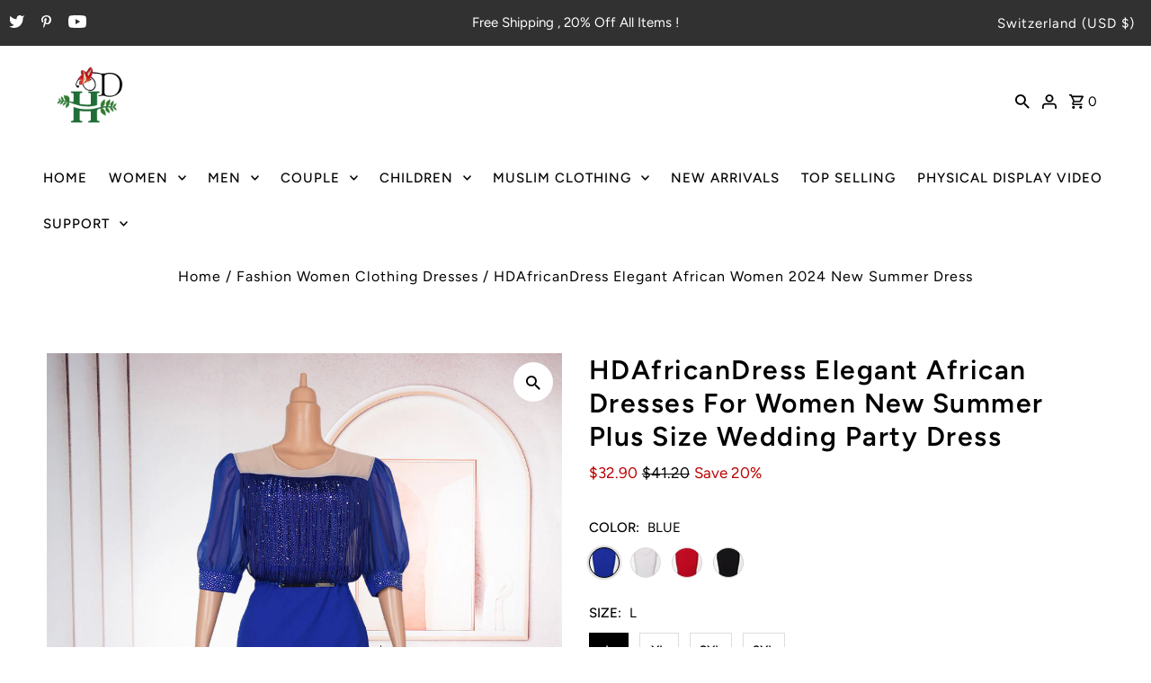

--- FILE ---
content_type: text/html; charset=utf-8
request_url: https://hdafricandress.com/en-ch/products/hdafricandress-elegant-african-dresses-for-women-2024-new-summer-plus-size-wedding-party-dress
body_size: 31981
content:
<!DOCTYPE html>
<html class="no-js" lang="en">
<head>
<!-- Google Tag Manager -->
<script>(function(w,d,s,l,i){w[l]=w[l]||[];w[l].push({'gtm.start':
new Date().getTime(),event:'gtm.js'});var f=d.getElementsByTagName(s)[0],
j=d.createElement(s),dl=l!='dataLayer'?'&l='+l:'';j.async=true;j.src=
'https://www.googletagmanager.com/gtm.js?id='+i+dl;f.parentNode.insertBefore(j,f);
})(window,document,'script','dataLayer','GTM-NQRPNR8');</script>
<!-- End Google Tag Manager -->


<!-- Google tag (gtag.js) -->
<script async src="https://www.googletagmanager.com/gtag/js?id=UA-247201733-1"></script>
<script>
  window.dataLayer = window.dataLayer || [];
  function gtag(){dataLayer.push(arguments);}
  gtag('js', new Date());

  gtag('config', 'UA-247201733-1');
</script>
  
  <meta name="google-site-verification" content="31csHWP4Nxzgua-WwnQrsM3o9Z2PTRLELj2701UYg3M" />
  <meta charset="utf-8" />
  <meta name="viewport" content="width=device-width,initial-scale=1">

  <!-- Establish early connection to external domains -->
  <link rel="preconnect" href="https://cdn.shopify.com" crossorigin>
  <link rel="preconnect" href="https://fonts.shopify.com" crossorigin>
  <link rel="preconnect" href="https://monorail-edge.shopifysvc.com">
  <link rel="preconnect" href="//ajax.googleapis.com" crossorigin /><!-- Preload onDomain stylesheets and script libraries -->
  <link rel="preload" href="//hdafricandress.com/cdn/shop/t/3/assets/stylesheet.css?v=26765757528153932691663383259" as="style">
  <link rel="preload" as="font" href="//hdafricandress.com/cdn/fonts/figtree/figtree_n4.3c0838aba1701047e60be6a99a1b0a40ce9b8419.woff2" type="font/woff2" crossorigin>
  <link rel="preload" as="font" href="//hdafricandress.com/cdn/fonts/figtree/figtree_n5.3b6b7df38aa5986536945796e1f947445832047c.woff2" type="font/woff2" crossorigin>
  <link rel="preload" as="font" href="//hdafricandress.com/cdn/fonts/figtree/figtree_n6.9d1ea52bb49a0a86cfd1b0383d00f83d3fcc14de.woff2" type="font/woff2" crossorigin>
  <link rel="preload" href="//hdafricandress.com/cdn/shop/t/3/assets/eventemitter3.min.js?v=27939738353326123541663383259" as="script"><link rel="preload" href="//hdafricandress.com/cdn/shop/t/3/assets/vendor-video.js?v=112486824910932804751663383259" as="script"><link rel="preload" href="//hdafricandress.com/cdn/shop/t/3/assets/theme.js?v=122011785530201947801663383259" as="script">

  <link rel="shortcut icon" href="//hdafricandress.com/cdn/shop/files/HD_HDAfricanDress_101_32x32.png?v=1665472366" type="image/png" />
  <link rel="canonical" href="https://hdafricandress.com/en-ch/products/hdafricandress-elegant-african-dresses-for-women-2024-new-summer-plus-size-wedding-party-dress" /><title>HDAfricanDress Elegant African Women 2024 New Summer Dress
 &ndash; hdafricandress</title>
  <meta name="description" content="HDAfricanDress Elegant African Dresses For Women 2024 New Summer Plus Size Wedding Party Dress - Fashion Clothing And African Dress For Women." />

  
<meta property="og:image" content="http://hdafricandress.com/cdn/shop/files/S1001825_89885715-dce0-4408-b8e9-c7dd77aba2fb.jpg?v=1714378918">
  <meta property="og:image:secure_url" content="https://hdafricandress.com/cdn/shop/files/S1001825_89885715-dce0-4408-b8e9-c7dd77aba2fb.jpg?v=1714378918">
  <meta property="og:image:width" content="1000">
  <meta property="og:image:height" content="1000">
<meta property="og:site_name" content="hdafricandress">



  <meta name="twitter:card" content="summary">


  <meta name="twitter:site" content="@dress_hd52317">



  <meta name="twitter:title" content="HDAfricanDress Elegant African Dresses For Women New Summer Plus Size Wedding Party Dress">
  <meta name="twitter:description" content="













">
  <meta name="twitter:image" content="https://hdafricandress.com/cdn/shop/files/S1001825_89885715-dce0-4408-b8e9-c7dd77aba2fb_large.jpg?v=1714378918">
  <meta name="twitter:image:width" content="480">
  <meta name="twitter:image:height" content="480">


  
  <script type="application/ld+json">
   {
     "@context": "https://schema.org",
     "@type": "Product",
     "id": "hdafricandress-elegant-african-dresses-for-women-2024-new-summer-plus-size-wedding-party-dress",
     "url": "/en-ch/en-ch/products/hdafricandress-elegant-african-dresses-for-women-2024-new-summer-plus-size-wedding-party-dress",
     "image": "//hdafricandress.com/cdn/shop/files/S1001825_89885715-dce0-4408-b8e9-c7dd77aba2fb_1024x.jpg?v=1714378918",
     "name": "HDAfricanDress Elegant African Dresses For Women New Summer Plus Size Wedding Party Dress",
     "brand": "HD",
     "description": "













","sku": "HDSP-S10018-BLUE-L-101","offers": [
       
       {
         "@type": "Offer",
         "price": "32.90",
         "priceCurrency": "USD",
         "availability" : "http://schema.org/InStock",
         "priceValidUntil": "2030-01-01",
         "url": "/en-ch/products/hdafricandress-elegant-african-dresses-for-women-2024-new-summer-plus-size-wedding-party-dress"
       },
       
       {
         "@type": "Offer",
         "price": "32.90",
         "priceCurrency": "USD",
         "availability" : "http://schema.org/InStock",
         "priceValidUntil": "2030-01-01",
         "url": "/en-ch/products/hdafricandress-elegant-african-dresses-for-women-2024-new-summer-plus-size-wedding-party-dress"
       },
       
       {
         "@type": "Offer",
         "price": "32.90",
         "priceCurrency": "USD",
         "availability" : "http://schema.org/InStock",
         "priceValidUntil": "2030-01-01",
         "url": "/en-ch/products/hdafricandress-elegant-african-dresses-for-women-2024-new-summer-plus-size-wedding-party-dress"
       },
       
       {
         "@type": "Offer",
         "price": "32.90",
         "priceCurrency": "USD",
         "availability" : "http://schema.org/InStock",
         "priceValidUntil": "2030-01-01",
         "url": "/en-ch/products/hdafricandress-elegant-african-dresses-for-women-2024-new-summer-plus-size-wedding-party-dress"
       },
       
       {
         "@type": "Offer",
         "price": "32.90",
         "priceCurrency": "USD",
         "availability" : "http://schema.org/InStock",
         "priceValidUntil": "2030-01-01",
         "url": "/en-ch/products/hdafricandress-elegant-african-dresses-for-women-2024-new-summer-plus-size-wedding-party-dress"
       },
       
       {
         "@type": "Offer",
         "price": "32.90",
         "priceCurrency": "USD",
         "availability" : "http://schema.org/InStock",
         "priceValidUntil": "2030-01-01",
         "url": "/en-ch/products/hdafricandress-elegant-african-dresses-for-women-2024-new-summer-plus-size-wedding-party-dress"
       },
       
       {
         "@type": "Offer",
         "price": "32.90",
         "priceCurrency": "USD",
         "availability" : "http://schema.org/InStock",
         "priceValidUntil": "2030-01-01",
         "url": "/en-ch/products/hdafricandress-elegant-african-dresses-for-women-2024-new-summer-plus-size-wedding-party-dress"
       },
       
       {
         "@type": "Offer",
         "price": "32.90",
         "priceCurrency": "USD",
         "availability" : "http://schema.org/InStock",
         "priceValidUntil": "2030-01-01",
         "url": "/en-ch/products/hdafricandress-elegant-african-dresses-for-women-2024-new-summer-plus-size-wedding-party-dress"
       },
       
       {
         "@type": "Offer",
         "price": "32.90",
         "priceCurrency": "USD",
         "availability" : "http://schema.org/InStock",
         "priceValidUntil": "2030-01-01",
         "url": "/en-ch/products/hdafricandress-elegant-african-dresses-for-women-2024-new-summer-plus-size-wedding-party-dress"
       },
       
       {
         "@type": "Offer",
         "price": "32.90",
         "priceCurrency": "USD",
         "availability" : "http://schema.org/InStock",
         "priceValidUntil": "2030-01-01",
         "url": "/en-ch/products/hdafricandress-elegant-african-dresses-for-women-2024-new-summer-plus-size-wedding-party-dress"
       },
       
       {
         "@type": "Offer",
         "price": "32.90",
         "priceCurrency": "USD",
         "availability" : "http://schema.org/InStock",
         "priceValidUntil": "2030-01-01",
         "url": "/en-ch/products/hdafricandress-elegant-african-dresses-for-women-2024-new-summer-plus-size-wedding-party-dress"
       },
       
       {
         "@type": "Offer",
         "price": "32.90",
         "priceCurrency": "USD",
         "availability" : "http://schema.org/InStock",
         "priceValidUntil": "2030-01-01",
         "url": "/en-ch/products/hdafricandress-elegant-african-dresses-for-women-2024-new-summer-plus-size-wedding-party-dress"
       },
       
       {
         "@type": "Offer",
         "price": "32.90",
         "priceCurrency": "USD",
         "availability" : "http://schema.org/InStock",
         "priceValidUntil": "2030-01-01",
         "url": "/en-ch/products/hdafricandress-elegant-african-dresses-for-women-2024-new-summer-plus-size-wedding-party-dress"
       },
       
       {
         "@type": "Offer",
         "price": "32.90",
         "priceCurrency": "USD",
         "availability" : "http://schema.org/InStock",
         "priceValidUntil": "2030-01-01",
         "url": "/en-ch/products/hdafricandress-elegant-african-dresses-for-women-2024-new-summer-plus-size-wedding-party-dress"
       },
       
       {
         "@type": "Offer",
         "price": "32.90",
         "priceCurrency": "USD",
         "availability" : "http://schema.org/InStock",
         "priceValidUntil": "2030-01-01",
         "url": "/en-ch/products/hdafricandress-elegant-african-dresses-for-women-2024-new-summer-plus-size-wedding-party-dress"
       },
       
       {
         "@type": "Offer",
         "price": "32.90",
         "priceCurrency": "USD",
         "availability" : "http://schema.org/InStock",
         "priceValidUntil": "2030-01-01",
         "url": "/en-ch/products/hdafricandress-elegant-african-dresses-for-women-2024-new-summer-plus-size-wedding-party-dress"
       }
       
    ]}
  </script>


  <style data-shopify>
:root {
    --main-family: Figtree, sans-serif;
    --main-weight: 400;
    --main-style: normal;
    --nav-family: Figtree, sans-serif;
    --nav-weight: 500;
    --nav-style: normal;
    --heading-family: Figtree, sans-serif;
    --heading-weight: 600;
    --heading-style: normal;

    --announcement-size: 15px;
    --font-size: 15px;
    --h1-size: 30px;
    --h2-size: 24px;
    --h3-size: 20px;
    --h4-size: calc(var(--font-size) + 2px);
    --h5-size: calc(var(--font-size) + 1px);
    --nav-size: 15px;
    --border-weight: 3px;
    --top-bar-background: #313131;
    --top-bar-color: #ffffff;
    --social-links: #ffffff;
    --header-background: #ffffff;
    --cart-links: #000000;
    --header-float-color: #ffffff;
    --background: #ffffff;
    --heading-color: #000000;
    --hero-color: #ffffff;
    --text-color: #000000;
    --sale-color: #bc0000;
    --dotted-color: #dddddd;
    --button-color: #000000;
    --button-text: #ffffff;
    --button-hover: #000000;
    --button-text-hover: #ffffff;
    --secondary-button-color: #ddd;
    --secondary-button-text: #000;
    --navigation: #ffffff;
    --nav-color: #000000;
    --nav-hover-color: #ffffff;
    --nav-hover-link-color: #000000;
    --new-background: #222;
    --new-text: #ffffff;
    --sale-background: #af0000;
    --sale-text: #ffffff;
    --soldout-background: #222;
    --soldout-text: #ffffff;
    --footer-background: #ffffff;
    --footer-color: #000000;
    --footer-border: #e5e5e5;
    --error-msg-dark: #e81000;
    --error-msg-light: #ffeae8;
    --success-msg-dark: #007f5f;
    --success-msg-light: #e5fff8;
    --free-shipping-bg: #313131;
    --free-shipping-text: #fff;
    --error-color: #c60808;
    --error-color-light: #fdd0d0;
    --keyboard-focus-color: #cccccc;
    --keyboard-focus-border-style: dotted;
    --keyboard-focus-border-weight: 1;
    --icon-border-color: #e6e6e6;
    --thumbnail-slider-outline-color: #666666;
    --price-unit-price-color: #999999;
    --select-arrow-bg: url(//hdafricandress.com/cdn/shop/t/3/assets/select-arrow.png?v=112595941721225094991663383259);
    --product-info-align: center;
    --color-filter-size: 18px;
    --color-body-text: var(--text-color);
    --color-body: var(--background);
    --color-bg: var(--background);
    --disabled-text: #808080;
    --section-padding: 45px;
    --button-border-radius: 0px;

    --star-active: rgb(0, 0, 0);
    --star-inactive: rgb(204, 204, 204);

    --section-background: #ffffff;
    --section-overlay-color: 0, 0, 0;
    --section-overlay-opacity: 0;
    --section-button-size: 15px;


  }
  @media (max-width: 740px) {
    :root {
      --font-size: calc(15px - (15px * 0.15));
      --nav-size: calc(15px - (15px * 0.15));
      --h1-size: calc(30px - (30px * 0.15));
      --h2-size: calc(24px - (24px * 0.15));
      --h3-size: calc(20px - (20px * 0.15));
    }
  }
</style>


  <link rel="stylesheet" href="//hdafricandress.com/cdn/shop/t/3/assets/stylesheet.css?v=26765757528153932691663383259" type="text/css">

  <style>
  @font-face {
  font-family: Figtree;
  font-weight: 400;
  font-style: normal;
  font-display: swap;
  src: url("//hdafricandress.com/cdn/fonts/figtree/figtree_n4.3c0838aba1701047e60be6a99a1b0a40ce9b8419.woff2") format("woff2"),
       url("//hdafricandress.com/cdn/fonts/figtree/figtree_n4.c0575d1db21fc3821f17fd6617d3dee552312137.woff") format("woff");
}

  @font-face {
  font-family: Figtree;
  font-weight: 500;
  font-style: normal;
  font-display: swap;
  src: url("//hdafricandress.com/cdn/fonts/figtree/figtree_n5.3b6b7df38aa5986536945796e1f947445832047c.woff2") format("woff2"),
       url("//hdafricandress.com/cdn/fonts/figtree/figtree_n5.f26bf6dcae278b0ed902605f6605fa3338e81dab.woff") format("woff");
}

  @font-face {
  font-family: Figtree;
  font-weight: 600;
  font-style: normal;
  font-display: swap;
  src: url("//hdafricandress.com/cdn/fonts/figtree/figtree_n6.9d1ea52bb49a0a86cfd1b0383d00f83d3fcc14de.woff2") format("woff2"),
       url("//hdafricandress.com/cdn/fonts/figtree/figtree_n6.f0fcdea525a0e47b2ae4ab645832a8e8a96d31d3.woff") format("woff");
}

  @font-face {
  font-family: Figtree;
  font-weight: 700;
  font-style: normal;
  font-display: swap;
  src: url("//hdafricandress.com/cdn/fonts/figtree/figtree_n7.2fd9bfe01586148e644724096c9d75e8c7a90e55.woff2") format("woff2"),
       url("//hdafricandress.com/cdn/fonts/figtree/figtree_n7.ea05de92d862f9594794ab281c4c3a67501ef5fc.woff") format("woff");
}

  @font-face {
  font-family: Figtree;
  font-weight: 400;
  font-style: italic;
  font-display: swap;
  src: url("//hdafricandress.com/cdn/fonts/figtree/figtree_i4.89f7a4275c064845c304a4cf8a4a586060656db2.woff2") format("woff2"),
       url("//hdafricandress.com/cdn/fonts/figtree/figtree_i4.6f955aaaafc55a22ffc1f32ecf3756859a5ad3e2.woff") format("woff");
}

  @font-face {
  font-family: Figtree;
  font-weight: 700;
  font-style: italic;
  font-display: swap;
  src: url("//hdafricandress.com/cdn/fonts/figtree/figtree_i7.06add7096a6f2ab742e09ec7e498115904eda1fe.woff2") format("woff2"),
       url("//hdafricandress.com/cdn/fonts/figtree/figtree_i7.ee584b5fcaccdbb5518c0228158941f8df81b101.woff") format("woff");
}

  </style>

  <script>window.performance && window.performance.mark && window.performance.mark('shopify.content_for_header.start');</script><meta name="google-site-verification" content="31csHWP4Nxzgua-WwnQrsM3o9Z2PTRLELj2701UYg3M">
<meta id="shopify-digital-wallet" name="shopify-digital-wallet" content="/55176724538/digital_wallets/dialog">
<meta name="shopify-checkout-api-token" content="704ee853a77a22d1163559b388d852d0">
<meta id="in-context-paypal-metadata" data-shop-id="55176724538" data-venmo-supported="false" data-environment="production" data-locale="en_US" data-paypal-v4="true" data-currency="USD">
<link rel="alternate" hreflang="x-default" href="https://hdafricandress.com/products/hdafricandress-elegant-african-dresses-for-women-2024-new-summer-plus-size-wedding-party-dress">
<link rel="alternate" hreflang="en" href="https://hdafricandress.com/products/hdafricandress-elegant-african-dresses-for-women-2024-new-summer-plus-size-wedding-party-dress">
<link rel="alternate" hreflang="fr" href="https://hdafricandress.com/fr/products/hdafricandress-elegant-african-dresses-for-women-2024-new-summer-plus-size-wedding-party-dress">
<link rel="alternate" hreflang="da" href="https://hdafricandress.com/da/products/hdafricandress-elegant-african-dresses-for-women-2024-new-summer-plus-size-wedding-party-dress">
<link rel="alternate" hreflang="de" href="https://hdafricandress.com/de/products/hdafricandress-elegant-african-dresses-for-women-2024-new-summer-plus-size-wedding-party-dress">
<link rel="alternate" hreflang="fi" href="https://hdafricandress.com/fi/products/hdafricandress-elegant-african-dresses-for-women-2024-new-summer-plus-size-wedding-party-dress">
<link rel="alternate" hreflang="nl" href="https://hdafricandress.com/nl/products/hdafricandress-elegant-african-dresses-for-women-2024-new-summer-plus-size-wedding-party-dress">
<link rel="alternate" hreflang="pt" href="https://hdafricandress.com/pt/products/hdafricandress-elegant-african-dresses-for-women-2024-new-summer-plus-size-wedding-party-dress">
<link rel="alternate" hreflang="sv" href="https://hdafricandress.com/sv/products/hdafricandress-elegant-african-dresses-for-women-2024-new-summer-plus-size-wedding-party-dress">
<link rel="alternate" hreflang="es" href="https://hdafricandress.com/es/products/hdafricandress-elegant-african-dresses-for-women-2024-new-summer-plus-size-wedding-party-dress">
<link rel="alternate" hreflang="el" href="https://hdafricandress.com/el/products/hdafricandress-elegant-african-dresses-for-women-2024-new-summer-plus-size-wedding-party-dress">
<link rel="alternate" hreflang="it" href="https://hdafricandress.com/it/products/hdafricandress-elegant-african-dresses-for-women-2024-new-summer-plus-size-wedding-party-dress">
<link rel="alternate" hreflang="en-GB" href="https://hdafricandress.com/en-gb/products/hdafricandress-elegant-african-dresses-for-women-2024-new-summer-plus-size-wedding-party-dress">
<link rel="alternate" hreflang="en-CH" href="https://hdafricandress.com/en-ch/products/hdafricandress-elegant-african-dresses-for-women-2024-new-summer-plus-size-wedding-party-dress">
<link rel="alternate" hreflang="en-AU" href="https://hdafricandress.com/en-au/products/hdafricandress-elegant-african-dresses-for-women-2024-new-summer-plus-size-wedding-party-dress">
<link rel="alternate" hreflang="en-CA" href="https://hdafricandress.com/en-ca/products/hdafricandress-elegant-african-dresses-for-women-2024-new-summer-plus-size-wedding-party-dress">
<link rel="alternate" hreflang="en-BR" href="https://hdafricandress.com/en-br/products/hdafricandress-elegant-african-dresses-for-women-2024-new-summer-plus-size-wedding-party-dress">
<link rel="alternate" hreflang="en-TT" href="https://hdafricandress.com/en-tt/products/hdafricandress-elegant-african-dresses-for-women-2024-new-summer-plus-size-wedding-party-dress">
<link rel="alternate" hreflang="en-NG" href="https://hdafricandress.com/en-ng/products/hdafricandress-elegant-african-dresses-for-women-2024-new-summer-plus-size-wedding-party-dress">
<link rel="alternate" hreflang="en-GH" href="https://hdafricandress.com/en-ng/products/hdafricandress-elegant-african-dresses-for-women-2024-new-summer-plus-size-wedding-party-dress">
<link rel="alternate" hreflang="en-SN" href="https://hdafricandress.com/en-ng/products/hdafricandress-elegant-african-dresses-for-women-2024-new-summer-plus-size-wedding-party-dress">
<link rel="alternate" hreflang="en-ZA" href="https://hdafricandress.com/en-ng/products/hdafricandress-elegant-african-dresses-for-women-2024-new-summer-plus-size-wedding-party-dress">
<link rel="alternate" hreflang="en-KE" href="https://hdafricandress.com/en-ng/products/hdafricandress-elegant-african-dresses-for-women-2024-new-summer-plus-size-wedding-party-dress">
<link rel="alternate" hreflang="en-CI" href="https://hdafricandress.com/en-ng/products/hdafricandress-elegant-african-dresses-for-women-2024-new-summer-plus-size-wedding-party-dress">
<link rel="alternate" hreflang="en-CM" href="https://hdafricandress.com/en-ng/products/hdafricandress-elegant-african-dresses-for-women-2024-new-summer-plus-size-wedding-party-dress">
<link rel="alternate" hreflang="en-TZ" href="https://hdafricandress.com/en-ng/products/hdafricandress-elegant-african-dresses-for-women-2024-new-summer-plus-size-wedding-party-dress">
<link rel="alternate" hreflang="en-EG" href="https://hdafricandress.com/en-ng/products/hdafricandress-elegant-african-dresses-for-women-2024-new-summer-plus-size-wedding-party-dress">
<link rel="alternate" hreflang="en-GM" href="https://hdafricandress.com/en-ng/products/hdafricandress-elegant-african-dresses-for-women-2024-new-summer-plus-size-wedding-party-dress">
<link rel="alternate" hreflang="en-ZM" href="https://hdafricandress.com/en-ng/products/hdafricandress-elegant-african-dresses-for-women-2024-new-summer-plus-size-wedding-party-dress">
<link rel="alternate" hreflang="en-CG" href="https://hdafricandress.com/en-ng/products/hdafricandress-elegant-african-dresses-for-women-2024-new-summer-plus-size-wedding-party-dress">
<link rel="alternate" hreflang="en-CD" href="https://hdafricandress.com/en-ng/products/hdafricandress-elegant-african-dresses-for-women-2024-new-summer-plus-size-wedding-party-dress">
<link rel="alternate" hreflang="en-UG" href="https://hdafricandress.com/en-ng/products/hdafricandress-elegant-african-dresses-for-women-2024-new-summer-plus-size-wedding-party-dress">
<link rel="alternate" hreflang="en-DZ" href="https://hdafricandress.com/en-ng/products/hdafricandress-elegant-african-dresses-for-women-2024-new-summer-plus-size-wedding-party-dress">
<link rel="alternate" hreflang="en-BF" href="https://hdafricandress.com/en-ng/products/hdafricandress-elegant-african-dresses-for-women-2024-new-summer-plus-size-wedding-party-dress">
<link rel="alternate" hreflang="en-AO" href="https://hdafricandress.com/en-ng/products/hdafricandress-elegant-african-dresses-for-women-2024-new-summer-plus-size-wedding-party-dress">
<link rel="alternate" hreflang="en-SL" href="https://hdafricandress.com/en-ng/products/hdafricandress-elegant-african-dresses-for-women-2024-new-summer-plus-size-wedding-party-dress">
<link rel="alternate" hreflang="en-BJ" href="https://hdafricandress.com/en-ng/products/hdafricandress-elegant-african-dresses-for-women-2024-new-summer-plus-size-wedding-party-dress">
<link rel="alternate" hreflang="en-KM" href="https://hdafricandress.com/en-ng/products/hdafricandress-elegant-african-dresses-for-women-2024-new-summer-plus-size-wedding-party-dress">
<link rel="alternate" hreflang="en-MR" href="https://hdafricandress.com/en-ng/products/hdafricandress-elegant-african-dresses-for-women-2024-new-summer-plus-size-wedding-party-dress">
<link rel="alternate" hreflang="en-MZ" href="https://hdafricandress.com/en-ng/products/hdafricandress-elegant-african-dresses-for-women-2024-new-summer-plus-size-wedding-party-dress">
<link rel="alternate" hreflang="en-GN" href="https://hdafricandress.com/en-ng/products/hdafricandress-elegant-african-dresses-for-women-2024-new-summer-plus-size-wedding-party-dress">
<link rel="alternate" hreflang="en-TG" href="https://hdafricandress.com/en-ng/products/hdafricandress-elegant-african-dresses-for-women-2024-new-summer-plus-size-wedding-party-dress">
<link rel="alternate" hreflang="en-ET" href="https://hdafricandress.com/en-ng/products/hdafricandress-elegant-african-dresses-for-women-2024-new-summer-plus-size-wedding-party-dress">
<link rel="alternate" hreflang="en-MA" href="https://hdafricandress.com/en-ng/products/hdafricandress-elegant-african-dresses-for-women-2024-new-summer-plus-size-wedding-party-dress">
<link rel="alternate" hreflang="en-GA" href="https://hdafricandress.com/en-ng/products/hdafricandress-elegant-african-dresses-for-women-2024-new-summer-plus-size-wedding-party-dress">
<link rel="alternate" hreflang="en-SZ" href="https://hdafricandress.com/en-ng/products/hdafricandress-elegant-african-dresses-for-women-2024-new-summer-plus-size-wedding-party-dress">
<link rel="alternate" hreflang="en-ZW" href="https://hdafricandress.com/en-ng/products/hdafricandress-elegant-african-dresses-for-women-2024-new-summer-plus-size-wedding-party-dress">
<link rel="alternate" hreflang="en-NA" href="https://hdafricandress.com/en-ng/products/hdafricandress-elegant-african-dresses-for-women-2024-new-summer-plus-size-wedding-party-dress">
<link rel="alternate" hreflang="en-BW" href="https://hdafricandress.com/en-ng/products/hdafricandress-elegant-african-dresses-for-women-2024-new-summer-plus-size-wedding-party-dress">
<link rel="alternate" hreflang="en-SC" href="https://hdafricandress.com/en-ng/products/hdafricandress-elegant-african-dresses-for-women-2024-new-summer-plus-size-wedding-party-dress">
<link rel="alternate" hreflang="en-GQ" href="https://hdafricandress.com/en-ng/products/hdafricandress-elegant-african-dresses-for-women-2024-new-summer-plus-size-wedding-party-dress">
<link rel="alternate" hreflang="en-MU" href="https://hdafricandress.com/en-ng/products/hdafricandress-elegant-african-dresses-for-women-2024-new-summer-plus-size-wedding-party-dress">
<link rel="alternate" hreflang="en-TN" href="https://hdafricandress.com/en-ng/products/hdafricandress-elegant-african-dresses-for-women-2024-new-summer-plus-size-wedding-party-dress">
<link rel="alternate" hreflang="en-MX" href="https://hdafricandress.com/en-mx/products/hdafricandress-elegant-african-dresses-for-women-2024-new-summer-plus-size-wedding-party-dress">
<link rel="alternate" type="application/json+oembed" href="https://hdafricandress.com/en-ch/products/hdafricandress-elegant-african-dresses-for-women-2024-new-summer-plus-size-wedding-party-dress.oembed">
<script async="async" src="/checkouts/internal/preloads.js?locale=en-CH"></script>
<script id="shopify-features" type="application/json">{"accessToken":"704ee853a77a22d1163559b388d852d0","betas":["rich-media-storefront-analytics"],"domain":"hdafricandress.com","predictiveSearch":true,"shopId":55176724538,"locale":"en"}</script>
<script>var Shopify = Shopify || {};
Shopify.shop = "hdafricandresss.myshopify.com";
Shopify.locale = "en";
Shopify.currency = {"active":"USD","rate":"1.0"};
Shopify.country = "CH";
Shopify.theme = {"name":"Fashionopolism","id":121642123322,"schema_name":"Fashionopolism","schema_version":"8.0.1","theme_store_id":141,"role":"main"};
Shopify.theme.handle = "null";
Shopify.theme.style = {"id":null,"handle":null};
Shopify.cdnHost = "hdafricandress.com/cdn";
Shopify.routes = Shopify.routes || {};
Shopify.routes.root = "/en-ch/";</script>
<script type="module">!function(o){(o.Shopify=o.Shopify||{}).modules=!0}(window);</script>
<script>!function(o){function n(){var o=[];function n(){o.push(Array.prototype.slice.apply(arguments))}return n.q=o,n}var t=o.Shopify=o.Shopify||{};t.loadFeatures=n(),t.autoloadFeatures=n()}(window);</script>
<script id="shop-js-analytics" type="application/json">{"pageType":"product"}</script>
<script defer="defer" async type="module" src="//hdafricandress.com/cdn/shopifycloud/shop-js/modules/v2/client.init-shop-cart-sync_C5BV16lS.en.esm.js"></script>
<script defer="defer" async type="module" src="//hdafricandress.com/cdn/shopifycloud/shop-js/modules/v2/chunk.common_CygWptCX.esm.js"></script>
<script type="module">
  await import("//hdafricandress.com/cdn/shopifycloud/shop-js/modules/v2/client.init-shop-cart-sync_C5BV16lS.en.esm.js");
await import("//hdafricandress.com/cdn/shopifycloud/shop-js/modules/v2/chunk.common_CygWptCX.esm.js");

  window.Shopify.SignInWithShop?.initShopCartSync?.({"fedCMEnabled":true,"windoidEnabled":true});

</script>
<script>(function() {
  var isLoaded = false;
  function asyncLoad() {
    if (isLoaded) return;
    isLoaded = true;
    var urls = ["https:\/\/hdafricandress.com\/apps\/giraffly-trust\/trust-worker-ca181c251d1cb43c23df137b3cef7cf2461a65d7.js?v=20221117165516\u0026shop=hdafricandresss.myshopify.com","https:\/\/plugin-code.salesmartly.com\/js\/project_548606_565925_1763997827.js?shop=hdafricandresss.myshopify.com"];
    for (var i = 0; i < urls.length; i++) {
      var s = document.createElement('script');
      s.type = 'text/javascript';
      s.async = true;
      s.src = urls[i];
      var x = document.getElementsByTagName('script')[0];
      x.parentNode.insertBefore(s, x);
    }
  };
  if(window.attachEvent) {
    window.attachEvent('onload', asyncLoad);
  } else {
    window.addEventListener('load', asyncLoad, false);
  }
})();</script>
<script id="__st">var __st={"a":55176724538,"offset":28800,"reqid":"1ebe9768-3703-46e9-9191-4076abf1f890-1768731001","pageurl":"hdafricandress.com\/en-ch\/products\/hdafricandress-elegant-african-dresses-for-women-2024-new-summer-plus-size-wedding-party-dress","u":"05d944141962","p":"product","rtyp":"product","rid":7268856889402};</script>
<script>window.ShopifyPaypalV4VisibilityTracking = true;</script>
<script id="captcha-bootstrap">!function(){'use strict';const t='contact',e='account',n='new_comment',o=[[t,t],['blogs',n],['comments',n],[t,'customer']],c=[[e,'customer_login'],[e,'guest_login'],[e,'recover_customer_password'],[e,'create_customer']],r=t=>t.map((([t,e])=>`form[action*='/${t}']:not([data-nocaptcha='true']) input[name='form_type'][value='${e}']`)).join(','),a=t=>()=>t?[...document.querySelectorAll(t)].map((t=>t.form)):[];function s(){const t=[...o],e=r(t);return a(e)}const i='password',u='form_key',d=['recaptcha-v3-token','g-recaptcha-response','h-captcha-response',i],f=()=>{try{return window.sessionStorage}catch{return}},m='__shopify_v',_=t=>t.elements[u];function p(t,e,n=!1){try{const o=window.sessionStorage,c=JSON.parse(o.getItem(e)),{data:r}=function(t){const{data:e,action:n}=t;return t[m]||n?{data:e,action:n}:{data:t,action:n}}(c);for(const[e,n]of Object.entries(r))t.elements[e]&&(t.elements[e].value=n);n&&o.removeItem(e)}catch(o){console.error('form repopulation failed',{error:o})}}const l='form_type',E='cptcha';function T(t){t.dataset[E]=!0}const w=window,h=w.document,L='Shopify',v='ce_forms',y='captcha';let A=!1;((t,e)=>{const n=(g='f06e6c50-85a8-45c8-87d0-21a2b65856fe',I='https://cdn.shopify.com/shopifycloud/storefront-forms-hcaptcha/ce_storefront_forms_captcha_hcaptcha.v1.5.2.iife.js',D={infoText:'Protected by hCaptcha',privacyText:'Privacy',termsText:'Terms'},(t,e,n)=>{const o=w[L][v],c=o.bindForm;if(c)return c(t,g,e,D).then(n);var r;o.q.push([[t,g,e,D],n]),r=I,A||(h.body.append(Object.assign(h.createElement('script'),{id:'captcha-provider',async:!0,src:r})),A=!0)});var g,I,D;w[L]=w[L]||{},w[L][v]=w[L][v]||{},w[L][v].q=[],w[L][y]=w[L][y]||{},w[L][y].protect=function(t,e){n(t,void 0,e),T(t)},Object.freeze(w[L][y]),function(t,e,n,w,h,L){const[v,y,A,g]=function(t,e,n){const i=e?o:[],u=t?c:[],d=[...i,...u],f=r(d),m=r(i),_=r(d.filter((([t,e])=>n.includes(e))));return[a(f),a(m),a(_),s()]}(w,h,L),I=t=>{const e=t.target;return e instanceof HTMLFormElement?e:e&&e.form},D=t=>v().includes(t);t.addEventListener('submit',(t=>{const e=I(t);if(!e)return;const n=D(e)&&!e.dataset.hcaptchaBound&&!e.dataset.recaptchaBound,o=_(e),c=g().includes(e)&&(!o||!o.value);(n||c)&&t.preventDefault(),c&&!n&&(function(t){try{if(!f())return;!function(t){const e=f();if(!e)return;const n=_(t);if(!n)return;const o=n.value;o&&e.removeItem(o)}(t);const e=Array.from(Array(32),(()=>Math.random().toString(36)[2])).join('');!function(t,e){_(t)||t.append(Object.assign(document.createElement('input'),{type:'hidden',name:u})),t.elements[u].value=e}(t,e),function(t,e){const n=f();if(!n)return;const o=[...t.querySelectorAll(`input[type='${i}']`)].map((({name:t})=>t)),c=[...d,...o],r={};for(const[a,s]of new FormData(t).entries())c.includes(a)||(r[a]=s);n.setItem(e,JSON.stringify({[m]:1,action:t.action,data:r}))}(t,e)}catch(e){console.error('failed to persist form',e)}}(e),e.submit())}));const S=(t,e)=>{t&&!t.dataset[E]&&(n(t,e.some((e=>e===t))),T(t))};for(const o of['focusin','change'])t.addEventListener(o,(t=>{const e=I(t);D(e)&&S(e,y())}));const B=e.get('form_key'),M=e.get(l),P=B&&M;t.addEventListener('DOMContentLoaded',(()=>{const t=y();if(P)for(const e of t)e.elements[l].value===M&&p(e,B);[...new Set([...A(),...v().filter((t=>'true'===t.dataset.shopifyCaptcha))])].forEach((e=>S(e,t)))}))}(h,new URLSearchParams(w.location.search),n,t,e,['guest_login'])})(!0,!0)}();</script>
<script integrity="sha256-4kQ18oKyAcykRKYeNunJcIwy7WH5gtpwJnB7kiuLZ1E=" data-source-attribution="shopify.loadfeatures" defer="defer" src="//hdafricandress.com/cdn/shopifycloud/storefront/assets/storefront/load_feature-a0a9edcb.js" crossorigin="anonymous"></script>
<script data-source-attribution="shopify.dynamic_checkout.dynamic.init">var Shopify=Shopify||{};Shopify.PaymentButton=Shopify.PaymentButton||{isStorefrontPortableWallets:!0,init:function(){window.Shopify.PaymentButton.init=function(){};var t=document.createElement("script");t.src="https://hdafricandress.com/cdn/shopifycloud/portable-wallets/latest/portable-wallets.en.js",t.type="module",document.head.appendChild(t)}};
</script>
<script data-source-attribution="shopify.dynamic_checkout.buyer_consent">
  function portableWalletsHideBuyerConsent(e){var t=document.getElementById("shopify-buyer-consent"),n=document.getElementById("shopify-subscription-policy-button");t&&n&&(t.classList.add("hidden"),t.setAttribute("aria-hidden","true"),n.removeEventListener("click",e))}function portableWalletsShowBuyerConsent(e){var t=document.getElementById("shopify-buyer-consent"),n=document.getElementById("shopify-subscription-policy-button");t&&n&&(t.classList.remove("hidden"),t.removeAttribute("aria-hidden"),n.addEventListener("click",e))}window.Shopify?.PaymentButton&&(window.Shopify.PaymentButton.hideBuyerConsent=portableWalletsHideBuyerConsent,window.Shopify.PaymentButton.showBuyerConsent=portableWalletsShowBuyerConsent);
</script>
<script>
  function portableWalletsCleanup(e){e&&e.src&&console.error("Failed to load portable wallets script "+e.src);var t=document.querySelectorAll("shopify-accelerated-checkout .shopify-payment-button__skeleton, shopify-accelerated-checkout-cart .wallet-cart-button__skeleton"),e=document.getElementById("shopify-buyer-consent");for(let e=0;e<t.length;e++)t[e].remove();e&&e.remove()}function portableWalletsNotLoadedAsModule(e){e instanceof ErrorEvent&&"string"==typeof e.message&&e.message.includes("import.meta")&&"string"==typeof e.filename&&e.filename.includes("portable-wallets")&&(window.removeEventListener("error",portableWalletsNotLoadedAsModule),window.Shopify.PaymentButton.failedToLoad=e,"loading"===document.readyState?document.addEventListener("DOMContentLoaded",window.Shopify.PaymentButton.init):window.Shopify.PaymentButton.init())}window.addEventListener("error",portableWalletsNotLoadedAsModule);
</script>

<script type="module" src="https://hdafricandress.com/cdn/shopifycloud/portable-wallets/latest/portable-wallets.en.js" onError="portableWalletsCleanup(this)" crossorigin="anonymous"></script>
<script nomodule>
  document.addEventListener("DOMContentLoaded", portableWalletsCleanup);
</script>

<link id="shopify-accelerated-checkout-styles" rel="stylesheet" media="screen" href="https://hdafricandress.com/cdn/shopifycloud/portable-wallets/latest/accelerated-checkout-backwards-compat.css" crossorigin="anonymous">
<style id="shopify-accelerated-checkout-cart">
        #shopify-buyer-consent {
  margin-top: 1em;
  display: inline-block;
  width: 100%;
}

#shopify-buyer-consent.hidden {
  display: none;
}

#shopify-subscription-policy-button {
  background: none;
  border: none;
  padding: 0;
  text-decoration: underline;
  font-size: inherit;
  cursor: pointer;
}

#shopify-subscription-policy-button::before {
  box-shadow: none;
}

      </style>

<script>window.performance && window.performance.mark && window.performance.mark('shopify.content_for_header.end');</script>

<link href="https://monorail-edge.shopifysvc.com" rel="dns-prefetch">
<script>(function(){if ("sendBeacon" in navigator && "performance" in window) {try {var session_token_from_headers = performance.getEntriesByType('navigation')[0].serverTiming.find(x => x.name == '_s').description;} catch {var session_token_from_headers = undefined;}var session_cookie_matches = document.cookie.match(/_shopify_s=([^;]*)/);var session_token_from_cookie = session_cookie_matches && session_cookie_matches.length === 2 ? session_cookie_matches[1] : "";var session_token = session_token_from_headers || session_token_from_cookie || "";function handle_abandonment_event(e) {var entries = performance.getEntries().filter(function(entry) {return /monorail-edge.shopifysvc.com/.test(entry.name);});if (!window.abandonment_tracked && entries.length === 0) {window.abandonment_tracked = true;var currentMs = Date.now();var navigation_start = performance.timing.navigationStart;var payload = {shop_id: 55176724538,url: window.location.href,navigation_start,duration: currentMs - navigation_start,session_token,page_type: "product"};window.navigator.sendBeacon("https://monorail-edge.shopifysvc.com/v1/produce", JSON.stringify({schema_id: "online_store_buyer_site_abandonment/1.1",payload: payload,metadata: {event_created_at_ms: currentMs,event_sent_at_ms: currentMs}}));}}window.addEventListener('pagehide', handle_abandonment_event);}}());</script>
<script id="web-pixels-manager-setup">(function e(e,d,r,n,o){if(void 0===o&&(o={}),!Boolean(null===(a=null===(i=window.Shopify)||void 0===i?void 0:i.analytics)||void 0===a?void 0:a.replayQueue)){var i,a;window.Shopify=window.Shopify||{};var t=window.Shopify;t.analytics=t.analytics||{};var s=t.analytics;s.replayQueue=[],s.publish=function(e,d,r){return s.replayQueue.push([e,d,r]),!0};try{self.performance.mark("wpm:start")}catch(e){}var l=function(){var e={modern:/Edge?\/(1{2}[4-9]|1[2-9]\d|[2-9]\d{2}|\d{4,})\.\d+(\.\d+|)|Firefox\/(1{2}[4-9]|1[2-9]\d|[2-9]\d{2}|\d{4,})\.\d+(\.\d+|)|Chrom(ium|e)\/(9{2}|\d{3,})\.\d+(\.\d+|)|(Maci|X1{2}).+ Version\/(15\.\d+|(1[6-9]|[2-9]\d|\d{3,})\.\d+)([,.]\d+|)( \(\w+\)|)( Mobile\/\w+|) Safari\/|Chrome.+OPR\/(9{2}|\d{3,})\.\d+\.\d+|(CPU[ +]OS|iPhone[ +]OS|CPU[ +]iPhone|CPU IPhone OS|CPU iPad OS)[ +]+(15[._]\d+|(1[6-9]|[2-9]\d|\d{3,})[._]\d+)([._]\d+|)|Android:?[ /-](13[3-9]|1[4-9]\d|[2-9]\d{2}|\d{4,})(\.\d+|)(\.\d+|)|Android.+Firefox\/(13[5-9]|1[4-9]\d|[2-9]\d{2}|\d{4,})\.\d+(\.\d+|)|Android.+Chrom(ium|e)\/(13[3-9]|1[4-9]\d|[2-9]\d{2}|\d{4,})\.\d+(\.\d+|)|SamsungBrowser\/([2-9]\d|\d{3,})\.\d+/,legacy:/Edge?\/(1[6-9]|[2-9]\d|\d{3,})\.\d+(\.\d+|)|Firefox\/(5[4-9]|[6-9]\d|\d{3,})\.\d+(\.\d+|)|Chrom(ium|e)\/(5[1-9]|[6-9]\d|\d{3,})\.\d+(\.\d+|)([\d.]+$|.*Safari\/(?![\d.]+ Edge\/[\d.]+$))|(Maci|X1{2}).+ Version\/(10\.\d+|(1[1-9]|[2-9]\d|\d{3,})\.\d+)([,.]\d+|)( \(\w+\)|)( Mobile\/\w+|) Safari\/|Chrome.+OPR\/(3[89]|[4-9]\d|\d{3,})\.\d+\.\d+|(CPU[ +]OS|iPhone[ +]OS|CPU[ +]iPhone|CPU IPhone OS|CPU iPad OS)[ +]+(10[._]\d+|(1[1-9]|[2-9]\d|\d{3,})[._]\d+)([._]\d+|)|Android:?[ /-](13[3-9]|1[4-9]\d|[2-9]\d{2}|\d{4,})(\.\d+|)(\.\d+|)|Mobile Safari.+OPR\/([89]\d|\d{3,})\.\d+\.\d+|Android.+Firefox\/(13[5-9]|1[4-9]\d|[2-9]\d{2}|\d{4,})\.\d+(\.\d+|)|Android.+Chrom(ium|e)\/(13[3-9]|1[4-9]\d|[2-9]\d{2}|\d{4,})\.\d+(\.\d+|)|Android.+(UC? ?Browser|UCWEB|U3)[ /]?(15\.([5-9]|\d{2,})|(1[6-9]|[2-9]\d|\d{3,})\.\d+)\.\d+|SamsungBrowser\/(5\.\d+|([6-9]|\d{2,})\.\d+)|Android.+MQ{2}Browser\/(14(\.(9|\d{2,})|)|(1[5-9]|[2-9]\d|\d{3,})(\.\d+|))(\.\d+|)|K[Aa][Ii]OS\/(3\.\d+|([4-9]|\d{2,})\.\d+)(\.\d+|)/},d=e.modern,r=e.legacy,n=navigator.userAgent;return n.match(d)?"modern":n.match(r)?"legacy":"unknown"}(),u="modern"===l?"modern":"legacy",c=(null!=n?n:{modern:"",legacy:""})[u],f=function(e){return[e.baseUrl,"/wpm","/b",e.hashVersion,"modern"===e.buildTarget?"m":"l",".js"].join("")}({baseUrl:d,hashVersion:r,buildTarget:u}),m=function(e){var d=e.version,r=e.bundleTarget,n=e.surface,o=e.pageUrl,i=e.monorailEndpoint;return{emit:function(e){var a=e.status,t=e.errorMsg,s=(new Date).getTime(),l=JSON.stringify({metadata:{event_sent_at_ms:s},events:[{schema_id:"web_pixels_manager_load/3.1",payload:{version:d,bundle_target:r,page_url:o,status:a,surface:n,error_msg:t},metadata:{event_created_at_ms:s}}]});if(!i)return console&&console.warn&&console.warn("[Web Pixels Manager] No Monorail endpoint provided, skipping logging."),!1;try{return self.navigator.sendBeacon.bind(self.navigator)(i,l)}catch(e){}var u=new XMLHttpRequest;try{return u.open("POST",i,!0),u.setRequestHeader("Content-Type","text/plain"),u.send(l),!0}catch(e){return console&&console.warn&&console.warn("[Web Pixels Manager] Got an unhandled error while logging to Monorail."),!1}}}}({version:r,bundleTarget:l,surface:e.surface,pageUrl:self.location.href,monorailEndpoint:e.monorailEndpoint});try{o.browserTarget=l,function(e){var d=e.src,r=e.async,n=void 0===r||r,o=e.onload,i=e.onerror,a=e.sri,t=e.scriptDataAttributes,s=void 0===t?{}:t,l=document.createElement("script"),u=document.querySelector("head"),c=document.querySelector("body");if(l.async=n,l.src=d,a&&(l.integrity=a,l.crossOrigin="anonymous"),s)for(var f in s)if(Object.prototype.hasOwnProperty.call(s,f))try{l.dataset[f]=s[f]}catch(e){}if(o&&l.addEventListener("load",o),i&&l.addEventListener("error",i),u)u.appendChild(l);else{if(!c)throw new Error("Did not find a head or body element to append the script");c.appendChild(l)}}({src:f,async:!0,onload:function(){if(!function(){var e,d;return Boolean(null===(d=null===(e=window.Shopify)||void 0===e?void 0:e.analytics)||void 0===d?void 0:d.initialized)}()){var d=window.webPixelsManager.init(e)||void 0;if(d){var r=window.Shopify.analytics;r.replayQueue.forEach((function(e){var r=e[0],n=e[1],o=e[2];d.publishCustomEvent(r,n,o)})),r.replayQueue=[],r.publish=d.publishCustomEvent,r.visitor=d.visitor,r.initialized=!0}}},onerror:function(){return m.emit({status:"failed",errorMsg:"".concat(f," has failed to load")})},sri:function(e){var d=/^sha384-[A-Za-z0-9+/=]+$/;return"string"==typeof e&&d.test(e)}(c)?c:"",scriptDataAttributes:o}),m.emit({status:"loading"})}catch(e){m.emit({status:"failed",errorMsg:(null==e?void 0:e.message)||"Unknown error"})}}})({shopId: 55176724538,storefrontBaseUrl: "https://hdafricandress.com",extensionsBaseUrl: "https://extensions.shopifycdn.com/cdn/shopifycloud/web-pixels-manager",monorailEndpoint: "https://monorail-edge.shopifysvc.com/unstable/produce_batch",surface: "storefront-renderer",enabledBetaFlags: ["2dca8a86"],webPixelsConfigList: [{"id":"232456250","configuration":"{\"config\":\"{\\\"pixel_id\\\":\\\"G-NJ524GL6J7\\\",\\\"target_country\\\":\\\"US\\\",\\\"gtag_events\\\":[{\\\"type\\\":\\\"begin_checkout\\\",\\\"action_label\\\":\\\"G-NJ524GL6J7\\\"},{\\\"type\\\":\\\"search\\\",\\\"action_label\\\":\\\"G-NJ524GL6J7\\\"},{\\\"type\\\":\\\"view_item\\\",\\\"action_label\\\":[\\\"G-NJ524GL6J7\\\",\\\"MC-Q4QYX9QCRR\\\"]},{\\\"type\\\":\\\"purchase\\\",\\\"action_label\\\":[\\\"G-NJ524GL6J7\\\",\\\"MC-Q4QYX9QCRR\\\"]},{\\\"type\\\":\\\"page_view\\\",\\\"action_label\\\":[\\\"G-NJ524GL6J7\\\",\\\"MC-Q4QYX9QCRR\\\"]},{\\\"type\\\":\\\"add_payment_info\\\",\\\"action_label\\\":\\\"G-NJ524GL6J7\\\"},{\\\"type\\\":\\\"add_to_cart\\\",\\\"action_label\\\":\\\"G-NJ524GL6J7\\\"}],\\\"enable_monitoring_mode\\\":false}\"}","eventPayloadVersion":"v1","runtimeContext":"OPEN","scriptVersion":"b2a88bafab3e21179ed38636efcd8a93","type":"APP","apiClientId":1780363,"privacyPurposes":[],"dataSharingAdjustments":{"protectedCustomerApprovalScopes":["read_customer_address","read_customer_email","read_customer_name","read_customer_personal_data","read_customer_phone"]}},{"id":"shopify-app-pixel","configuration":"{}","eventPayloadVersion":"v1","runtimeContext":"STRICT","scriptVersion":"0450","apiClientId":"shopify-pixel","type":"APP","privacyPurposes":["ANALYTICS","MARKETING"]},{"id":"shopify-custom-pixel","eventPayloadVersion":"v1","runtimeContext":"LAX","scriptVersion":"0450","apiClientId":"shopify-pixel","type":"CUSTOM","privacyPurposes":["ANALYTICS","MARKETING"]}],isMerchantRequest: false,initData: {"shop":{"name":"hdafricandress","paymentSettings":{"currencyCode":"USD"},"myshopifyDomain":"hdafricandresss.myshopify.com","countryCode":"CN","storefrontUrl":"https:\/\/hdafricandress.com\/en-ch"},"customer":null,"cart":null,"checkout":null,"productVariants":[{"price":{"amount":32.9,"currencyCode":"USD"},"product":{"title":"HDAfricanDress Elegant African Dresses For Women New Summer Plus Size Wedding Party Dress","vendor":"HD","id":"7268856889402","untranslatedTitle":"HDAfricanDress Elegant African Dresses For Women New Summer Plus Size Wedding Party Dress","url":"\/en-ch\/products\/hdafricandress-elegant-african-dresses-for-women-2024-new-summer-plus-size-wedding-party-dress","type":"Fashion Women Clothing Dresses"},"id":"40448831782970","image":{"src":"\/\/hdafricandress.com\/cdn\/shop\/files\/S1001826_3d80fc09-d55f-4357-b6bd-49280139d778.jpg?v=1714378920"},"sku":"HDSP-S10018-BLUE-L-101","title":"BLUE \/ L","untranslatedTitle":"BLUE \/ L"},{"price":{"amount":32.9,"currencyCode":"USD"},"product":{"title":"HDAfricanDress Elegant African Dresses For Women New Summer Plus Size Wedding Party Dress","vendor":"HD","id":"7268856889402","untranslatedTitle":"HDAfricanDress Elegant African Dresses For Women New Summer Plus Size Wedding Party Dress","url":"\/en-ch\/products\/hdafricandress-elegant-african-dresses-for-women-2024-new-summer-plus-size-wedding-party-dress","type":"Fashion Women Clothing Dresses"},"id":"40448831815738","image":{"src":"\/\/hdafricandress.com\/cdn\/shop\/files\/S1001826_3d80fc09-d55f-4357-b6bd-49280139d778.jpg?v=1714378920"},"sku":"HDSP-S10018-BLUE-XL-101","title":"BLUE \/ XL","untranslatedTitle":"BLUE \/ XL"},{"price":{"amount":32.9,"currencyCode":"USD"},"product":{"title":"HDAfricanDress Elegant African Dresses For Women New Summer Plus Size Wedding Party Dress","vendor":"HD","id":"7268856889402","untranslatedTitle":"HDAfricanDress Elegant African Dresses For Women New Summer Plus Size Wedding Party Dress","url":"\/en-ch\/products\/hdafricandress-elegant-african-dresses-for-women-2024-new-summer-plus-size-wedding-party-dress","type":"Fashion Women Clothing Dresses"},"id":"40448831848506","image":{"src":"\/\/hdafricandress.com\/cdn\/shop\/files\/S1001826_3d80fc09-d55f-4357-b6bd-49280139d778.jpg?v=1714378920"},"sku":"HDSP-S10018-BLUE-2XL-101","title":"BLUE \/ 2XL","untranslatedTitle":"BLUE \/ 2XL"},{"price":{"amount":32.9,"currencyCode":"USD"},"product":{"title":"HDAfricanDress Elegant African Dresses For Women New Summer Plus Size Wedding Party Dress","vendor":"HD","id":"7268856889402","untranslatedTitle":"HDAfricanDress Elegant African Dresses For Women New Summer Plus Size Wedding Party Dress","url":"\/en-ch\/products\/hdafricandress-elegant-african-dresses-for-women-2024-new-summer-plus-size-wedding-party-dress","type":"Fashion Women Clothing Dresses"},"id":"40448831881274","image":{"src":"\/\/hdafricandress.com\/cdn\/shop\/files\/S1001826_3d80fc09-d55f-4357-b6bd-49280139d778.jpg?v=1714378920"},"sku":"HDSP-S10018-BLUE-3XL-101","title":"BLUE \/ 3XL","untranslatedTitle":"BLUE \/ 3XL"},{"price":{"amount":32.9,"currencyCode":"USD"},"product":{"title":"HDAfricanDress Elegant African Dresses For Women New Summer Plus Size Wedding Party Dress","vendor":"HD","id":"7268856889402","untranslatedTitle":"HDAfricanDress Elegant African Dresses For Women New Summer Plus Size Wedding Party Dress","url":"\/en-ch\/products\/hdafricandress-elegant-african-dresses-for-women-2024-new-summer-plus-size-wedding-party-dress","type":"Fashion Women Clothing Dresses"},"id":"40448831914042","image":{"src":"\/\/hdafricandress.com\/cdn\/shop\/files\/S1001834_2a028415-dd67-40b2-9603-cc53b4c90ea0.jpg?v=1714378923"},"sku":"HDSP-S10018-WHITE-L-101","title":"WHITE \/ L","untranslatedTitle":"WHITE \/ L"},{"price":{"amount":32.9,"currencyCode":"USD"},"product":{"title":"HDAfricanDress Elegant African Dresses For Women New Summer Plus Size Wedding Party Dress","vendor":"HD","id":"7268856889402","untranslatedTitle":"HDAfricanDress Elegant African Dresses For Women New Summer Plus Size Wedding Party Dress","url":"\/en-ch\/products\/hdafricandress-elegant-african-dresses-for-women-2024-new-summer-plus-size-wedding-party-dress","type":"Fashion Women Clothing Dresses"},"id":"40448831946810","image":{"src":"\/\/hdafricandress.com\/cdn\/shop\/files\/S1001834_2a028415-dd67-40b2-9603-cc53b4c90ea0.jpg?v=1714378923"},"sku":"HDSP-S10018-WHITE-XL-101","title":"WHITE \/ XL","untranslatedTitle":"WHITE \/ XL"},{"price":{"amount":32.9,"currencyCode":"USD"},"product":{"title":"HDAfricanDress Elegant African Dresses For Women New Summer Plus Size Wedding Party Dress","vendor":"HD","id":"7268856889402","untranslatedTitle":"HDAfricanDress Elegant African Dresses For Women New Summer Plus Size Wedding Party Dress","url":"\/en-ch\/products\/hdafricandress-elegant-african-dresses-for-women-2024-new-summer-plus-size-wedding-party-dress","type":"Fashion Women Clothing Dresses"},"id":"40448831979578","image":{"src":"\/\/hdafricandress.com\/cdn\/shop\/files\/S1001834_2a028415-dd67-40b2-9603-cc53b4c90ea0.jpg?v=1714378923"},"sku":"HDSP-S10018-WHITE-2XL-101","title":"WHITE \/ 2XL","untranslatedTitle":"WHITE \/ 2XL"},{"price":{"amount":32.9,"currencyCode":"USD"},"product":{"title":"HDAfricanDress Elegant African Dresses For Women New Summer Plus Size Wedding Party Dress","vendor":"HD","id":"7268856889402","untranslatedTitle":"HDAfricanDress Elegant African Dresses For Women New Summer Plus Size Wedding Party Dress","url":"\/en-ch\/products\/hdafricandress-elegant-african-dresses-for-women-2024-new-summer-plus-size-wedding-party-dress","type":"Fashion Women Clothing Dresses"},"id":"40448832012346","image":{"src":"\/\/hdafricandress.com\/cdn\/shop\/files\/S1001834_2a028415-dd67-40b2-9603-cc53b4c90ea0.jpg?v=1714378923"},"sku":"HDSP-S10018-WHITE-3XL-101","title":"WHITE \/ 3XL","untranslatedTitle":"WHITE \/ 3XL"},{"price":{"amount":32.9,"currencyCode":"USD"},"product":{"title":"HDAfricanDress Elegant African Dresses For Women New Summer Plus Size Wedding Party Dress","vendor":"HD","id":"7268856889402","untranslatedTitle":"HDAfricanDress Elegant African Dresses For Women New Summer Plus Size Wedding Party Dress","url":"\/en-ch\/products\/hdafricandress-elegant-african-dresses-for-women-2024-new-summer-plus-size-wedding-party-dress","type":"Fashion Women Clothing Dresses"},"id":"40448832045114","image":{"src":"\/\/hdafricandress.com\/cdn\/shop\/files\/S1001836_68e5feb6-f3e2-4766-9f8a-6185a6e84ab1.jpg?v=1714378919"},"sku":"HDSP-S10018-RED-L-101","title":"RED \/ L","untranslatedTitle":"RED \/ L"},{"price":{"amount":32.9,"currencyCode":"USD"},"product":{"title":"HDAfricanDress Elegant African Dresses For Women New Summer Plus Size Wedding Party Dress","vendor":"HD","id":"7268856889402","untranslatedTitle":"HDAfricanDress Elegant African Dresses For Women New Summer Plus Size Wedding Party Dress","url":"\/en-ch\/products\/hdafricandress-elegant-african-dresses-for-women-2024-new-summer-plus-size-wedding-party-dress","type":"Fashion Women Clothing Dresses"},"id":"40448832077882","image":{"src":"\/\/hdafricandress.com\/cdn\/shop\/files\/S1001836_68e5feb6-f3e2-4766-9f8a-6185a6e84ab1.jpg?v=1714378919"},"sku":"HDSP-S10018-RED-XL-101","title":"RED \/ XL","untranslatedTitle":"RED \/ XL"},{"price":{"amount":32.9,"currencyCode":"USD"},"product":{"title":"HDAfricanDress Elegant African Dresses For Women New Summer Plus Size Wedding Party Dress","vendor":"HD","id":"7268856889402","untranslatedTitle":"HDAfricanDress Elegant African Dresses For Women New Summer Plus Size Wedding Party Dress","url":"\/en-ch\/products\/hdafricandress-elegant-african-dresses-for-women-2024-new-summer-plus-size-wedding-party-dress","type":"Fashion Women Clothing Dresses"},"id":"40448832110650","image":{"src":"\/\/hdafricandress.com\/cdn\/shop\/files\/S1001836_68e5feb6-f3e2-4766-9f8a-6185a6e84ab1.jpg?v=1714378919"},"sku":"HDSP-S10018-RED-2XL-101","title":"RED \/ 2XL","untranslatedTitle":"RED \/ 2XL"},{"price":{"amount":32.9,"currencyCode":"USD"},"product":{"title":"HDAfricanDress Elegant African Dresses For Women New Summer Plus Size Wedding Party Dress","vendor":"HD","id":"7268856889402","untranslatedTitle":"HDAfricanDress Elegant African Dresses For Women New Summer Plus Size Wedding Party Dress","url":"\/en-ch\/products\/hdafricandress-elegant-african-dresses-for-women-2024-new-summer-plus-size-wedding-party-dress","type":"Fashion Women Clothing Dresses"},"id":"40448832143418","image":{"src":"\/\/hdafricandress.com\/cdn\/shop\/files\/S1001836_68e5feb6-f3e2-4766-9f8a-6185a6e84ab1.jpg?v=1714378919"},"sku":"HDSP-S10018-RED-3XL-101","title":"RED \/ 3XL","untranslatedTitle":"RED \/ 3XL"},{"price":{"amount":32.9,"currencyCode":"USD"},"product":{"title":"HDAfricanDress Elegant African Dresses For Women New Summer Plus Size Wedding Party Dress","vendor":"HD","id":"7268856889402","untranslatedTitle":"HDAfricanDress Elegant African Dresses For Women New Summer Plus Size Wedding Party Dress","url":"\/en-ch\/products\/hdafricandress-elegant-african-dresses-for-women-2024-new-summer-plus-size-wedding-party-dress","type":"Fashion Women Clothing Dresses"},"id":"40448832176186","image":{"src":"\/\/hdafricandress.com\/cdn\/shop\/files\/S1001838_a2a65171-0433-47e4-b612-949019023562.jpg?v=1714378925"},"sku":"HDSP-S10018-BLACK-L-101","title":"BLACK \/ L","untranslatedTitle":"BLACK \/ L"},{"price":{"amount":32.9,"currencyCode":"USD"},"product":{"title":"HDAfricanDress Elegant African Dresses For Women New Summer Plus Size Wedding Party Dress","vendor":"HD","id":"7268856889402","untranslatedTitle":"HDAfricanDress Elegant African Dresses For Women New Summer Plus Size Wedding Party Dress","url":"\/en-ch\/products\/hdafricandress-elegant-african-dresses-for-women-2024-new-summer-plus-size-wedding-party-dress","type":"Fashion Women Clothing Dresses"},"id":"40448832208954","image":{"src":"\/\/hdafricandress.com\/cdn\/shop\/files\/S1001838_a2a65171-0433-47e4-b612-949019023562.jpg?v=1714378925"},"sku":"HDSP-S10018-BLACK-XL-101","title":"BLACK \/ XL","untranslatedTitle":"BLACK \/ XL"},{"price":{"amount":32.9,"currencyCode":"USD"},"product":{"title":"HDAfricanDress Elegant African Dresses For Women New Summer Plus Size Wedding Party Dress","vendor":"HD","id":"7268856889402","untranslatedTitle":"HDAfricanDress Elegant African Dresses For Women New Summer Plus Size Wedding Party Dress","url":"\/en-ch\/products\/hdafricandress-elegant-african-dresses-for-women-2024-new-summer-plus-size-wedding-party-dress","type":"Fashion Women Clothing Dresses"},"id":"40448832241722","image":{"src":"\/\/hdafricandress.com\/cdn\/shop\/files\/S1001838_a2a65171-0433-47e4-b612-949019023562.jpg?v=1714378925"},"sku":"HDSP-S10018-BLACK-2XL-101","title":"BLACK \/ 2XL","untranslatedTitle":"BLACK \/ 2XL"},{"price":{"amount":32.9,"currencyCode":"USD"},"product":{"title":"HDAfricanDress Elegant African Dresses For Women New Summer Plus Size Wedding Party Dress","vendor":"HD","id":"7268856889402","untranslatedTitle":"HDAfricanDress Elegant African Dresses For Women New Summer Plus Size Wedding Party Dress","url":"\/en-ch\/products\/hdafricandress-elegant-african-dresses-for-women-2024-new-summer-plus-size-wedding-party-dress","type":"Fashion Women Clothing Dresses"},"id":"40448832274490","image":{"src":"\/\/hdafricandress.com\/cdn\/shop\/files\/S1001838_a2a65171-0433-47e4-b612-949019023562.jpg?v=1714378925"},"sku":"HDSP-S10018-BLACK-3XL-101","title":"BLACK \/ 3XL","untranslatedTitle":"BLACK \/ 3XL"}],"purchasingCompany":null},},"https://hdafricandress.com/cdn","fcfee988w5aeb613cpc8e4bc33m6693e112",{"modern":"","legacy":""},{"shopId":"55176724538","storefrontBaseUrl":"https:\/\/hdafricandress.com","extensionBaseUrl":"https:\/\/extensions.shopifycdn.com\/cdn\/shopifycloud\/web-pixels-manager","surface":"storefront-renderer","enabledBetaFlags":"[\"2dca8a86\"]","isMerchantRequest":"false","hashVersion":"fcfee988w5aeb613cpc8e4bc33m6693e112","publish":"custom","events":"[[\"page_viewed\",{}],[\"product_viewed\",{\"productVariant\":{\"price\":{\"amount\":32.9,\"currencyCode\":\"USD\"},\"product\":{\"title\":\"HDAfricanDress Elegant African Dresses For Women New Summer Plus Size Wedding Party Dress\",\"vendor\":\"HD\",\"id\":\"7268856889402\",\"untranslatedTitle\":\"HDAfricanDress Elegant African Dresses For Women New Summer Plus Size Wedding Party Dress\",\"url\":\"\/en-ch\/products\/hdafricandress-elegant-african-dresses-for-women-2024-new-summer-plus-size-wedding-party-dress\",\"type\":\"Fashion Women Clothing Dresses\"},\"id\":\"40448831782970\",\"image\":{\"src\":\"\/\/hdafricandress.com\/cdn\/shop\/files\/S1001826_3d80fc09-d55f-4357-b6bd-49280139d778.jpg?v=1714378920\"},\"sku\":\"HDSP-S10018-BLUE-L-101\",\"title\":\"BLUE \/ L\",\"untranslatedTitle\":\"BLUE \/ L\"}}]]"});</script><script>
  window.ShopifyAnalytics = window.ShopifyAnalytics || {};
  window.ShopifyAnalytics.meta = window.ShopifyAnalytics.meta || {};
  window.ShopifyAnalytics.meta.currency = 'USD';
  var meta = {"product":{"id":7268856889402,"gid":"gid:\/\/shopify\/Product\/7268856889402","vendor":"HD","type":"Fashion Women Clothing Dresses","handle":"hdafricandress-elegant-african-dresses-for-women-2024-new-summer-plus-size-wedding-party-dress","variants":[{"id":40448831782970,"price":3290,"name":"HDAfricanDress Elegant African Dresses For Women New Summer Plus Size Wedding Party Dress - BLUE \/ L","public_title":"BLUE \/ L","sku":"HDSP-S10018-BLUE-L-101"},{"id":40448831815738,"price":3290,"name":"HDAfricanDress Elegant African Dresses For Women New Summer Plus Size Wedding Party Dress - BLUE \/ XL","public_title":"BLUE \/ XL","sku":"HDSP-S10018-BLUE-XL-101"},{"id":40448831848506,"price":3290,"name":"HDAfricanDress Elegant African Dresses For Women New Summer Plus Size Wedding Party Dress - BLUE \/ 2XL","public_title":"BLUE \/ 2XL","sku":"HDSP-S10018-BLUE-2XL-101"},{"id":40448831881274,"price":3290,"name":"HDAfricanDress Elegant African Dresses For Women New Summer Plus Size Wedding Party Dress - BLUE \/ 3XL","public_title":"BLUE \/ 3XL","sku":"HDSP-S10018-BLUE-3XL-101"},{"id":40448831914042,"price":3290,"name":"HDAfricanDress Elegant African Dresses For Women New Summer Plus Size Wedding Party Dress - WHITE \/ L","public_title":"WHITE \/ L","sku":"HDSP-S10018-WHITE-L-101"},{"id":40448831946810,"price":3290,"name":"HDAfricanDress Elegant African Dresses For Women New Summer Plus Size Wedding Party Dress - WHITE \/ XL","public_title":"WHITE \/ XL","sku":"HDSP-S10018-WHITE-XL-101"},{"id":40448831979578,"price":3290,"name":"HDAfricanDress Elegant African Dresses For Women New Summer Plus Size Wedding Party Dress - WHITE \/ 2XL","public_title":"WHITE \/ 2XL","sku":"HDSP-S10018-WHITE-2XL-101"},{"id":40448832012346,"price":3290,"name":"HDAfricanDress Elegant African Dresses For Women New Summer Plus Size Wedding Party Dress - WHITE \/ 3XL","public_title":"WHITE \/ 3XL","sku":"HDSP-S10018-WHITE-3XL-101"},{"id":40448832045114,"price":3290,"name":"HDAfricanDress Elegant African Dresses For Women New Summer Plus Size Wedding Party Dress - RED \/ L","public_title":"RED \/ L","sku":"HDSP-S10018-RED-L-101"},{"id":40448832077882,"price":3290,"name":"HDAfricanDress Elegant African Dresses For Women New Summer Plus Size Wedding Party Dress - RED \/ XL","public_title":"RED \/ XL","sku":"HDSP-S10018-RED-XL-101"},{"id":40448832110650,"price":3290,"name":"HDAfricanDress Elegant African Dresses For Women New Summer Plus Size Wedding Party Dress - RED \/ 2XL","public_title":"RED \/ 2XL","sku":"HDSP-S10018-RED-2XL-101"},{"id":40448832143418,"price":3290,"name":"HDAfricanDress Elegant African Dresses For Women New Summer Plus Size Wedding Party Dress - RED \/ 3XL","public_title":"RED \/ 3XL","sku":"HDSP-S10018-RED-3XL-101"},{"id":40448832176186,"price":3290,"name":"HDAfricanDress Elegant African Dresses For Women New Summer Plus Size Wedding Party Dress - BLACK \/ L","public_title":"BLACK \/ L","sku":"HDSP-S10018-BLACK-L-101"},{"id":40448832208954,"price":3290,"name":"HDAfricanDress Elegant African Dresses For Women New Summer Plus Size Wedding Party Dress - BLACK \/ XL","public_title":"BLACK \/ XL","sku":"HDSP-S10018-BLACK-XL-101"},{"id":40448832241722,"price":3290,"name":"HDAfricanDress Elegant African Dresses For Women New Summer Plus Size Wedding Party Dress - BLACK \/ 2XL","public_title":"BLACK \/ 2XL","sku":"HDSP-S10018-BLACK-2XL-101"},{"id":40448832274490,"price":3290,"name":"HDAfricanDress Elegant African Dresses For Women New Summer Plus Size Wedding Party Dress - BLACK \/ 3XL","public_title":"BLACK \/ 3XL","sku":"HDSP-S10018-BLACK-3XL-101"}],"remote":false},"page":{"pageType":"product","resourceType":"product","resourceId":7268856889402,"requestId":"1ebe9768-3703-46e9-9191-4076abf1f890-1768731001"}};
  for (var attr in meta) {
    window.ShopifyAnalytics.meta[attr] = meta[attr];
  }
</script>
<script class="analytics">
  (function () {
    var customDocumentWrite = function(content) {
      var jquery = null;

      if (window.jQuery) {
        jquery = window.jQuery;
      } else if (window.Checkout && window.Checkout.$) {
        jquery = window.Checkout.$;
      }

      if (jquery) {
        jquery('body').append(content);
      }
    };

    var hasLoggedConversion = function(token) {
      if (token) {
        return document.cookie.indexOf('loggedConversion=' + token) !== -1;
      }
      return false;
    }

    var setCookieIfConversion = function(token) {
      if (token) {
        var twoMonthsFromNow = new Date(Date.now());
        twoMonthsFromNow.setMonth(twoMonthsFromNow.getMonth() + 2);

        document.cookie = 'loggedConversion=' + token + '; expires=' + twoMonthsFromNow;
      }
    }

    var trekkie = window.ShopifyAnalytics.lib = window.trekkie = window.trekkie || [];
    if (trekkie.integrations) {
      return;
    }
    trekkie.methods = [
      'identify',
      'page',
      'ready',
      'track',
      'trackForm',
      'trackLink'
    ];
    trekkie.factory = function(method) {
      return function() {
        var args = Array.prototype.slice.call(arguments);
        args.unshift(method);
        trekkie.push(args);
        return trekkie;
      };
    };
    for (var i = 0; i < trekkie.methods.length; i++) {
      var key = trekkie.methods[i];
      trekkie[key] = trekkie.factory(key);
    }
    trekkie.load = function(config) {
      trekkie.config = config || {};
      trekkie.config.initialDocumentCookie = document.cookie;
      var first = document.getElementsByTagName('script')[0];
      var script = document.createElement('script');
      script.type = 'text/javascript';
      script.onerror = function(e) {
        var scriptFallback = document.createElement('script');
        scriptFallback.type = 'text/javascript';
        scriptFallback.onerror = function(error) {
                var Monorail = {
      produce: function produce(monorailDomain, schemaId, payload) {
        var currentMs = new Date().getTime();
        var event = {
          schema_id: schemaId,
          payload: payload,
          metadata: {
            event_created_at_ms: currentMs,
            event_sent_at_ms: currentMs
          }
        };
        return Monorail.sendRequest("https://" + monorailDomain + "/v1/produce", JSON.stringify(event));
      },
      sendRequest: function sendRequest(endpointUrl, payload) {
        // Try the sendBeacon API
        if (window && window.navigator && typeof window.navigator.sendBeacon === 'function' && typeof window.Blob === 'function' && !Monorail.isIos12()) {
          var blobData = new window.Blob([payload], {
            type: 'text/plain'
          });

          if (window.navigator.sendBeacon(endpointUrl, blobData)) {
            return true;
          } // sendBeacon was not successful

        } // XHR beacon

        var xhr = new XMLHttpRequest();

        try {
          xhr.open('POST', endpointUrl);
          xhr.setRequestHeader('Content-Type', 'text/plain');
          xhr.send(payload);
        } catch (e) {
          console.log(e);
        }

        return false;
      },
      isIos12: function isIos12() {
        return window.navigator.userAgent.lastIndexOf('iPhone; CPU iPhone OS 12_') !== -1 || window.navigator.userAgent.lastIndexOf('iPad; CPU OS 12_') !== -1;
      }
    };
    Monorail.produce('monorail-edge.shopifysvc.com',
      'trekkie_storefront_load_errors/1.1',
      {shop_id: 55176724538,
      theme_id: 121642123322,
      app_name: "storefront",
      context_url: window.location.href,
      source_url: "//hdafricandress.com/cdn/s/trekkie.storefront.cd680fe47e6c39ca5d5df5f0a32d569bc48c0f27.min.js"});

        };
        scriptFallback.async = true;
        scriptFallback.src = '//hdafricandress.com/cdn/s/trekkie.storefront.cd680fe47e6c39ca5d5df5f0a32d569bc48c0f27.min.js';
        first.parentNode.insertBefore(scriptFallback, first);
      };
      script.async = true;
      script.src = '//hdafricandress.com/cdn/s/trekkie.storefront.cd680fe47e6c39ca5d5df5f0a32d569bc48c0f27.min.js';
      first.parentNode.insertBefore(script, first);
    };
    trekkie.load(
      {"Trekkie":{"appName":"storefront","development":false,"defaultAttributes":{"shopId":55176724538,"isMerchantRequest":null,"themeId":121642123322,"themeCityHash":"12325022216860708339","contentLanguage":"en","currency":"USD","eventMetadataId":"454106fc-79d1-4710-8b50-3acd2f041cfe"},"isServerSideCookieWritingEnabled":true,"monorailRegion":"shop_domain","enabledBetaFlags":["65f19447"]},"Session Attribution":{},"S2S":{"facebookCapiEnabled":false,"source":"trekkie-storefront-renderer","apiClientId":580111}}
    );

    var loaded = false;
    trekkie.ready(function() {
      if (loaded) return;
      loaded = true;

      window.ShopifyAnalytics.lib = window.trekkie;

      var originalDocumentWrite = document.write;
      document.write = customDocumentWrite;
      try { window.ShopifyAnalytics.merchantGoogleAnalytics.call(this); } catch(error) {};
      document.write = originalDocumentWrite;

      window.ShopifyAnalytics.lib.page(null,{"pageType":"product","resourceType":"product","resourceId":7268856889402,"requestId":"1ebe9768-3703-46e9-9191-4076abf1f890-1768731001","shopifyEmitted":true});

      var match = window.location.pathname.match(/checkouts\/(.+)\/(thank_you|post_purchase)/)
      var token = match? match[1]: undefined;
      if (!hasLoggedConversion(token)) {
        setCookieIfConversion(token);
        window.ShopifyAnalytics.lib.track("Viewed Product",{"currency":"USD","variantId":40448831782970,"productId":7268856889402,"productGid":"gid:\/\/shopify\/Product\/7268856889402","name":"HDAfricanDress Elegant African Dresses For Women New Summer Plus Size Wedding Party Dress - BLUE \/ L","price":"32.90","sku":"HDSP-S10018-BLUE-L-101","brand":"HD","variant":"BLUE \/ L","category":"Fashion Women Clothing Dresses","nonInteraction":true,"remote":false},undefined,undefined,{"shopifyEmitted":true});
      window.ShopifyAnalytics.lib.track("monorail:\/\/trekkie_storefront_viewed_product\/1.1",{"currency":"USD","variantId":40448831782970,"productId":7268856889402,"productGid":"gid:\/\/shopify\/Product\/7268856889402","name":"HDAfricanDress Elegant African Dresses For Women New Summer Plus Size Wedding Party Dress - BLUE \/ L","price":"32.90","sku":"HDSP-S10018-BLUE-L-101","brand":"HD","variant":"BLUE \/ L","category":"Fashion Women Clothing Dresses","nonInteraction":true,"remote":false,"referer":"https:\/\/hdafricandress.com\/en-ch\/products\/hdafricandress-elegant-african-dresses-for-women-2024-new-summer-plus-size-wedding-party-dress"});
      }
    });


        var eventsListenerScript = document.createElement('script');
        eventsListenerScript.async = true;
        eventsListenerScript.src = "//hdafricandress.com/cdn/shopifycloud/storefront/assets/shop_events_listener-3da45d37.js";
        document.getElementsByTagName('head')[0].appendChild(eventsListenerScript);

})();</script>
  <script>
  if (!window.ga || (window.ga && typeof window.ga !== 'function')) {
    window.ga = function ga() {
      (window.ga.q = window.ga.q || []).push(arguments);
      if (window.Shopify && window.Shopify.analytics && typeof window.Shopify.analytics.publish === 'function') {
        window.Shopify.analytics.publish("ga_stub_called", {}, {sendTo: "google_osp_migration"});
      }
      console.error("Shopify's Google Analytics stub called with:", Array.from(arguments), "\nSee https://help.shopify.com/manual/promoting-marketing/pixels/pixel-migration#google for more information.");
    };
    if (window.Shopify && window.Shopify.analytics && typeof window.Shopify.analytics.publish === 'function') {
      window.Shopify.analytics.publish("ga_stub_initialized", {}, {sendTo: "google_osp_migration"});
    }
  }
</script>
<script
  defer
  src="https://hdafricandress.com/cdn/shopifycloud/perf-kit/shopify-perf-kit-3.0.4.min.js"
  data-application="storefront-renderer"
  data-shop-id="55176724538"
  data-render-region="gcp-us-central1"
  data-page-type="product"
  data-theme-instance-id="121642123322"
  data-theme-name="Fashionopolism"
  data-theme-version="8.0.1"
  data-monorail-region="shop_domain"
  data-resource-timing-sampling-rate="10"
  data-shs="true"
  data-shs-beacon="true"
  data-shs-export-with-fetch="true"
  data-shs-logs-sample-rate="1"
  data-shs-beacon-endpoint="https://hdafricandress.com/api/collect"
></script>
</head>


<body class="gridlock template-product product theme-features__product-variants--swatches theme-features__section-title-border--bottom_only_short theme-features__details-align--center theme-features__image-hover-transition--false theme-features__ghost-buttons--false js-slideout-toggle-wrapper js-modal-toggle-wrapper">
  <div class="js-slideout-overlay site-overlay"></div>
  <div class="js-modal-overlay site-overlay"></div>

<!-- Google Tag Manager (noscript) -->
<noscript><iframe src="https://www.googletagmanager.com/ns.html?id=GTM-NQRPNR8"
height="0" width="0" style="display:none;visibility:hidden"></iframe></noscript>
<!-- End Google Tag Manager (noscript) -->
  
  <aside class="slideout slideout__drawer-left" data-wau-slideout="mobile-navigation" id="slideout-mobile-navigation">
    <div id="shopify-section-mobile-navigation" class="shopify-section"><nav class="mobile-menu" role="navigation" data-section-id="mobile-navigation" data-section-type="mobile-navigation">
  <div class="slideout__trigger--close">
    <button class="slideout__trigger-mobile-menu js-slideout-close" data-slideout-direction="left" aria-label="Close navigation" tabindex="0" type="button" name="button">
      <div class="icn-close"></div>
    </button>
  </div>
  
    

  
    
        <div class="mobile-menu__block mobile-menu__cart-status" >
          <a class="mobile-menu__cart-icon" href="/en-ch/cart">
            <span class="vib-center">Cart</span>
            <span class="mobile-menu__cart-count js-cart-count vib-center">0</span>

            
              
  
    <svg class="fash--apollo-bag mobile-menu__cart-icon--icon vib-center" height="14px" version="1.1" xmlns="http://www.w3.org/2000/svg" xmlns:xlink="http://www.w3.org/1999/xlink" x="0px" y="0px"
    viewBox="0 0 21.1 20" xml:space="preserve">
      <g class="hover-fill" fill="#000000">
        <path d="M14.7,4.2V2.1c0-1.2-0.9-2.1-2.1-2.1H8.4C7.3,0,6.3,0.9,6.3,2.1v2.1H0v13.7C0,19.1,0.9,20,2.1,20h16.8
        c1.2,0,2.1-0.9,2.1-2.1V4.2H14.7z M8.4,2.1h4.2v2.1H8.4V2.1z M18.9,17.9H2.1V6.3h16.8V17.9z"/>
      </g>
      <style>.mobile-menu__cart-icon .fash--apollo-bag:hover .hover-fill { fill: #000000;}</style>
    </svg>
  






            
          </a>
        </div>
    
  
    
<ul class="js-accordion js-accordion-mobile-nav c-accordion c-accordion--mobile-nav c-accordion--mobile- mobile-menu__block mobile-menu__accordion"
            id="c-accordion--mobile-"
             >

          
            

            
              <li>
                <a class="js-accordion-link c-accordion__link" href="/en-ch">HOME</a>
              </li>
            

          
            

            
<li class="js-accordion-header c-accordion__header">
                <a class="js-accordion-link c-accordion__link" href="/en-ch/collections/women-clothing">WOMEN</a>
                <button class="dropdown-arrow" aria-label="WOMEN" data-toggle="accordion" aria-expanded="false" aria-controls="c-accordion__panel--mobile--2" >
                  
  
    <svg class="fash--apollo-down-carrot c-accordion__header--icon vib-center" height="6px" version="1.1" xmlns="http://www.w3.org/2000/svg" xmlns:xlink="http://www.w3.org/1999/xlink" x="0px" y="0px"
    	 viewBox="0 0 20 13.3" xml:space="preserve">
      <g class="hover-fill" fill="#000000">
        <polygon points="17.7,0 10,8.3 2.3,0 0,2.5 10,13.3 20,2.5 "/>
      </g>
      <style>.c-accordion__header .fash--apollo-down-carrot:hover .hover-fill { fill: #000000;}</style>
    </svg>
  






                </button>
              </li>

              <li class="c-accordion__panel c-accordion__panel--mobile--2" id="c-accordion__panel--mobile--2" data-parent="#c-accordion--mobile-">
                

                <ul class="js-accordion js-accordion-mobile-nav c-accordion c-accordion--mobile-nav c-accordion--mobile-nav__inner c-accordion--mobile--1" id="c-accordion--mobile--1">
                  
                    
                      <li>
                        <a class="js-accordion-link c-accordion__link" href="/en-ch/collections/fashion-women-clothing-dresses">Dress</a>
                      </li>
                    
                  
                    
                      <li>
                        <a class="js-accordion-link c-accordion__link" href="/en-ch/collections/fashion-women-clothing-tops-skirt-set">Top Skirt Set</a>
                      </li>
                    
                  
                    
                      <li>
                        <a class="js-accordion-link c-accordion__link" href="/en-ch/collections/fashion-women-clothing-tops-pants-set">Top Pant Set</a>
                      </li>
                    
                  
                    
                      <li>
                        <a class="js-accordion-link c-accordion__link" href="/en-ch/collections/hdafricandress-fashion-women-clothing-jumpsuits">Jumpsuit</a>
                      </li>
                    
                  
                    
                      <li>
                        <a class="js-accordion-link c-accordion__link" href="/en-ch/collections/traditional-women-dresses">Traditional Dress</a>
                      </li>
                    
                  
                </ul>
              </li>
            

          
            

            
<li class="js-accordion-header c-accordion__header">
                <a class="js-accordion-link c-accordion__link" href="/en-ch/collections/men-clothing">MEN</a>
                <button class="dropdown-arrow" aria-label="MEN" data-toggle="accordion" aria-expanded="false" aria-controls="c-accordion__panel--mobile--3" >
                  
  
    <svg class="fash--apollo-down-carrot c-accordion__header--icon vib-center" height="6px" version="1.1" xmlns="http://www.w3.org/2000/svg" xmlns:xlink="http://www.w3.org/1999/xlink" x="0px" y="0px"
    	 viewBox="0 0 20 13.3" xml:space="preserve">
      <g class="hover-fill" fill="#000000">
        <polygon points="17.7,0 10,8.3 2.3,0 0,2.5 10,13.3 20,2.5 "/>
      </g>
      <style>.c-accordion__header .fash--apollo-down-carrot:hover .hover-fill { fill: #000000;}</style>
    </svg>
  






                </button>
              </li>

              <li class="c-accordion__panel c-accordion__panel--mobile--3" id="c-accordion__panel--mobile--3" data-parent="#c-accordion--mobile-">
                

                <ul class="js-accordion js-accordion-mobile-nav c-accordion c-accordion--mobile-nav c-accordion--mobile-nav__inner c-accordion--mobile--1" id="c-accordion--mobile--1">
                  
                    
                      <li>
                        <a class="js-accordion-link c-accordion__link" href="/en-ch/collections/african-men-clothing-agbada-suit-3pcs">Agbada Suit 3 PCS</a>
                      </li>
                    
                  
                    
                      <li>
                        <a class="js-accordion-link c-accordion__link" href="/en-ch/collections/african-men-clothing-tops-pants-suit-2pcs">Top &amp; Pant Suit 2 PCS</a>
                      </li>
                    
                  
                </ul>
              </li>
            

          
            

            
<li class="js-accordion-header c-accordion__header">
                <a class="js-accordion-link c-accordion__link" href="/en-ch/collections/couple-clothing">COUPLE</a>
                <button class="dropdown-arrow" aria-label="COUPLE" data-toggle="accordion" aria-expanded="false" aria-controls="c-accordion__panel--mobile--4" >
                  
  
    <svg class="fash--apollo-down-carrot c-accordion__header--icon vib-center" height="6px" version="1.1" xmlns="http://www.w3.org/2000/svg" xmlns:xlink="http://www.w3.org/1999/xlink" x="0px" y="0px"
    	 viewBox="0 0 20 13.3" xml:space="preserve">
      <g class="hover-fill" fill="#000000">
        <polygon points="17.7,0 10,8.3 2.3,0 0,2.5 10,13.3 20,2.5 "/>
      </g>
      <style>.c-accordion__header .fash--apollo-down-carrot:hover .hover-fill { fill: #000000;}</style>
    </svg>
  






                </button>
              </li>

              <li class="c-accordion__panel c-accordion__panel--mobile--4" id="c-accordion__panel--mobile--4" data-parent="#c-accordion--mobile-">
                

                <ul class="js-accordion js-accordion-mobile-nav c-accordion c-accordion--mobile-nav c-accordion--mobile-nav__inner c-accordion--mobile--1" id="c-accordion--mobile--1">
                  
                    
                      <li>
                        <a class="js-accordion-link c-accordion__link" href="/en-ch/collections/couple-clothing">Couple Clothing</a>
                      </li>
                    
                  
                </ul>
              </li>
            

          
            

            
<li class="js-accordion-header c-accordion__header">
                <a class="js-accordion-link c-accordion__link" href="/en-ch/collections/children-clothing">CHILDREN</a>
                <button class="dropdown-arrow" aria-label="CHILDREN" data-toggle="accordion" aria-expanded="false" aria-controls="c-accordion__panel--mobile--5" >
                  
  
    <svg class="fash--apollo-down-carrot c-accordion__header--icon vib-center" height="6px" version="1.1" xmlns="http://www.w3.org/2000/svg" xmlns:xlink="http://www.w3.org/1999/xlink" x="0px" y="0px"
    	 viewBox="0 0 20 13.3" xml:space="preserve">
      <g class="hover-fill" fill="#000000">
        <polygon points="17.7,0 10,8.3 2.3,0 0,2.5 10,13.3 20,2.5 "/>
      </g>
      <style>.c-accordion__header .fash--apollo-down-carrot:hover .hover-fill { fill: #000000;}</style>
    </svg>
  






                </button>
              </li>

              <li class="c-accordion__panel c-accordion__panel--mobile--5" id="c-accordion__panel--mobile--5" data-parent="#c-accordion--mobile-">
                

                <ul class="js-accordion js-accordion-mobile-nav c-accordion c-accordion--mobile-nav c-accordion--mobile-nav__inner c-accordion--mobile--1" id="c-accordion--mobile--1">
                  
                    
                      <li>
                        <a class="js-accordion-link c-accordion__link" href="/en-ch/collections/children-clothing">Children Clothing</a>
                      </li>
                    
                  
                </ul>
              </li>
            

          
            

            
<li class="js-accordion-header c-accordion__header">
                <a class="js-accordion-link c-accordion__link" href="/en-ch/collections/hdafricandress-muslim-clothing">MUSLIM CLOTHING</a>
                <button class="dropdown-arrow" aria-label="MUSLIM CLOTHING" data-toggle="accordion" aria-expanded="false" aria-controls="c-accordion__panel--mobile--6" >
                  
  
    <svg class="fash--apollo-down-carrot c-accordion__header--icon vib-center" height="6px" version="1.1" xmlns="http://www.w3.org/2000/svg" xmlns:xlink="http://www.w3.org/1999/xlink" x="0px" y="0px"
    	 viewBox="0 0 20 13.3" xml:space="preserve">
      <g class="hover-fill" fill="#000000">
        <polygon points="17.7,0 10,8.3 2.3,0 0,2.5 10,13.3 20,2.5 "/>
      </g>
      <style>.c-accordion__header .fash--apollo-down-carrot:hover .hover-fill { fill: #000000;}</style>
    </svg>
  






                </button>
              </li>

              <li class="c-accordion__panel c-accordion__panel--mobile--6" id="c-accordion__panel--mobile--6" data-parent="#c-accordion--mobile-">
                

                <ul class="js-accordion js-accordion-mobile-nav c-accordion c-accordion--mobile-nav c-accordion--mobile-nav__inner c-accordion--mobile--1" id="c-accordion--mobile--1">
                  
                    
                      <li>
                        <a class="js-accordion-link c-accordion__link" href="/en-ch/collections/hdafricandress-muslim-women-clothing">Muslim Women Clothing</a>
                      </li>
                    
                  
                </ul>
              </li>
            

          
            

            
              <li>
                <a class="js-accordion-link c-accordion__link" href="/en-ch/collections/new-arrivals-products">NEW ARRIVALS</a>
              </li>
            

          
            

            
              <li>
                <a class="js-accordion-link c-accordion__link" href="/en-ch/collections/top-selling-products">TOP SELLING</a>
              </li>
            

          
            

            
              <li>
                <a class="js-accordion-link c-accordion__link" href="/en-ch/pages/hdafricandress-physical-display-videos">PHYSICAL DISPLAY VIDEO</a>
              </li>
            

          
            

            
<li class="js-accordion-header c-accordion__header">
                <a class="js-accordion-link c-accordion__link" href="/en-ch">SUPPORT</a>
                <button class="dropdown-arrow" aria-label="SUPPORT" data-toggle="accordion" aria-expanded="false" aria-controls="c-accordion__panel--mobile--10" >
                  
  
    <svg class="fash--apollo-down-carrot c-accordion__header--icon vib-center" height="6px" version="1.1" xmlns="http://www.w3.org/2000/svg" xmlns:xlink="http://www.w3.org/1999/xlink" x="0px" y="0px"
    	 viewBox="0 0 20 13.3" xml:space="preserve">
      <g class="hover-fill" fill="#000000">
        <polygon points="17.7,0 10,8.3 2.3,0 0,2.5 10,13.3 20,2.5 "/>
      </g>
      <style>.c-accordion__header .fash--apollo-down-carrot:hover .hover-fill { fill: #000000;}</style>
    </svg>
  






                </button>
              </li>

              <li class="c-accordion__panel c-accordion__panel--mobile--10" id="c-accordion__panel--mobile--10" data-parent="#c-accordion--mobile-">
                

                <ul class="js-accordion js-accordion-mobile-nav c-accordion c-accordion--mobile-nav c-accordion--mobile-nav__inner c-accordion--mobile--1" id="c-accordion--mobile--1">
                  
                    
                      <li>
                        <a class="js-accordion-link c-accordion__link" href="/en-ch/pages/about-us">About Us</a>
                      </li>
                    
                  
                    
                      <li>
                        <a class="js-accordion-link c-accordion__link" href="/en-ch/pages/contact">Contact Us</a>
                      </li>
                    
                  
                    
                      <li>
                        <a class="js-accordion-link c-accordion__link" href="/en-ch/pages/shipping-policy">Shipping Policy</a>
                      </li>
                    
                  
                    
                      <li>
                        <a class="js-accordion-link c-accordion__link" href="/en-ch/pages/return-refund-policy">Return &amp; Refund Policy</a>
                      </li>
                    
                  
                    
                      <li>
                        <a class="js-accordion-link c-accordion__link" href="/en-ch/pages/privacy-policy">Privacy Policy</a>
                      </li>
                    
                  
                    
                      <li>
                        <a class="js-accordion-link c-accordion__link" href="/en-ch/pages/terms-of-service">Terms Of Service</a>
                      </li>
                    
                  
                </ul>
              </li>
            

          
          
        </ul><!-- /.c-accordion.c-accordion--mobile-nav -->
      
  
    
        <div class="mobile-menu__block mobile-menu__featured-text text-center rte" >
          <p><strong>HDAfricanDress</strong></p><p>Professional & Delicate !</p>
        </div>
      
  
    
        <div class="mobile-menu__block mobile-menu__search" ><predictive-search
            data-routes="/en-ch/search/suggest"
            data-show-only-products="false"
            data-results-per-resource="6"
            data-input-selector='input[name="q"]'
            data-results-selector="#predictive-search"
            ><form action="/search" method="get">
              <input
                type="text"
                name="q"
                id="q"
                placeholder="SEARCH"
                value=""role="combobox"
                  aria-expanded="false"
                  aria-owns="predictive-search-results-list"
                  aria-controls="predictive-search-results-list"
                  aria-haspopup="listbox"
                  aria-autocomplete="list"
                  autocorrect="off"
                  autocomplete="off"
                  autocapitalize="off"
                  spellcheck="false"/>

              <input name="options[prefix]" type="hidden" value="last">

              
<div id="predictive-search" class="predictive-search" tabindex="-1"></div></form></predictive-search></div>
      
  
    
        <div class="mobile-menu__block mobile-menu__social text-center" >
          <ul id="social">
            


  <li>
    <a href="https://twitter.com/dress_hd52317" target="_blank" aria-label="Twitter">
      


  
    <svg class="fash--twitter social-icons--icon" height="14px" version="1.1" xmlns="http://www.w3.org/2000/svg" xmlns:xlink="http://www.w3.org/1999/xlink" x="0px"
    y="0px" viewBox="0 0 24.5 20" style="enable-background:new 0 0 24.5 20;" xml:space="preserve">
      <g class="hover-fill" fill="">
        <path d="M24.5,0c-1.1,0.8-2.2,1.3-3.5,1.7c-1.3-1.6-3.6-2.1-5.6-1.3S12.3,3,12.3,5v1.1c-4,0.1-7.7-1.8-10-5c0,0-4.5,10,5.6,14.5
        c-2.3,1.6-5,2.3-7.8,2.2c10,5.6,22.3,0,22.3-12.8c0-0.3,0-0.7-0.1-0.9C23.3,3,24.2,1.6,24.5,0z"/>
      </g>
      <style>.mobile-menu__block .fash--twitter:hover .hover-fill { fill: ;}</style>
    </svg>
  




    </a>
  </li>



  <li>
    <a href="https://www.pinterest.com/hdafricandress" target="_blank" aria-label="Pinterest">
      


  
    <svg class="fash--pinterest share-icons--icon" height="14px" version="1.1" xmlns="http://www.w3.org/2000/svg" xmlns:xlink="http://www.w3.org/1999/xlink" x="0px"
     y="0px" viewBox="0 0 15.5 20" xml:space="preserve">
      <g class="hover-fill" fill="">
        <path id="Icon-Path" d="M0,7.2c0-0.8,0.1-1.7,0.4-2.4c0.4-0.8,0.8-1.5,1.3-2s1.2-1.1,1.9-1.5s1.5-0.8,2.3-0.9C6.5,0.1,7.3,0,8.1,0
        c1.3,0,2.5,0.3,3.6,0.8s2,1.3,2.7,2.3c0.7,1.1,1.1,2.3,1.1,3.6c0,0.8-0.1,1.5-0.3,2.3c-0.1,0.8-0.4,1.5-0.7,2.1
        c-0.3,0.7-0.7,1.2-1.2,1.7c-0.5,0.5-1.1,0.9-1.7,1.2s-1.5,0.5-2.3,0.4c-0.5,0-1.1-0.1-1.6-0.4c-0.7-0.1-1.1-0.5-1.2-0.9
        c-0.1,0.3-0.1,0.8-0.4,1.3c-0.1,0.5-0.3,0.9-0.3,1.2c0,0.1-0.1,0.4-0.3,0.8c-0.1,0.3-0.1,0.5-0.3,0.8L4.9,18
        c-0.1,0.3-0.4,0.7-0.5,0.9C4.1,19.2,4,19.6,3.6,20H3.5l-0.1-0.1c-0.1-1.2-0.1-2-0.1-2.3c0-0.8,0.1-1.6,0.3-2.5
        c0.1-0.9,0.4-2.1,0.8-3.5s0.5-2.1,0.7-2.4c-0.4-0.4-0.5-1.1-0.5-2c0-0.7,0.3-1.3,0.7-1.9C5.5,4.8,6,4.5,6.7,4.5
        c0.5,0,0.9,0.1,1.2,0.5c0.3,0.3,0.4,0.7,0.4,1.2S8.1,7.6,7.7,8.5c-0.4,0.9-0.5,1.7-0.5,2.3c0,0.5,0.1,0.9,0.5,1.2s0.8,0.5,1.3,0.5
        c0.4,0,0.8-0.1,1.2-0.3c0.4-0.3,0.7-0.5,0.9-0.8c0.5-0.8,0.9-1.6,1.1-2.5c0.1-0.5,0.1-0.9,0.3-1.3c0-0.4,0.1-0.8,0.1-1.2
        c0-1.3-0.4-2.4-1.3-3.2C10.4,2.4,9.3,2,7.9,2c-1.6,0-2.9,0.5-4,1.6S2.3,6,2.3,7.6c0,0.4,0,0.7,0.1,1.1c0.1,0.1,0.3,0.4,0.4,0.7
        c0.1,0.1,0.3,0.4,0.3,0.5c0.1,0.1,0.1,0.3,0.1,0.4c0,0.3,0,0.5-0.1,0.9c-0.1,0.3-0.3,0.4-0.5,0.4c0,0-0.1,0-0.3,0
        c-0.3-0.1-0.7-0.4-0.9-0.7c-0.4-0.3-0.7-0.7-0.8-1.1C0.4,9.3,0.3,8.9,0.1,8.5C0.1,8.1,0,7.6,0,7.2L0,7.2z"/>
      </g>
      <style>.mobile-menu__block .fash--pinterest:hover .hover-fill { fill: ;}</style>
    </svg>
  




    </a>
  </li>





  <li>
    <a href="https://www.youtube.com/channel/UCDzqi-yADkQiu0aLICWzqrQ" target="_blank" aria-label="Youtube">
      


  
    <svg class="fash--youtube share-icons--icon" height="14px" version="1.1" xmlns="http://www.w3.org/2000/svg" xmlns:xlink="http://www.w3.org/1999/xlink" x="0px"
      y="0px" viewBox="0 0 28.5 20" xml:space="preserve">
      <g class="hover-fill" fill="">
        <path d="M28,3.3c-0.3-1.3-1.3-2.1-2.4-2.4C23.3,0,14.3,0,14.3,0s-8.8,0-11,0.6C2,1,1,1.9,0.7,3.1C0,5.4,0,9.9,0,9.9s0,4.7,0.7,6.8
        C1,18,2,19,3.3,19.3c2.2,0.7,11,0.7,11,0.7s8.9,0,11.1-0.7c1.3-0.3,2.1-1.3,2.4-2.4c0.7-2.3,0.7-6.8,0.7-6.8S28.6,5.4,28,3.3z
        M11.5,14.3V5.9l7.3,4.2L11.5,14.3z"/>
      </g>
      <style>.mobile-menu__block .fash--youtube:hover .hover-fill { fill: ;}</style>
    </svg>
  




    </a>
  </li>










          </ul>
        </div>
      
  
  <style>
    nav.mobile-menu {
      background: #ffffff;
      height: 100vh;
      text-align: left;
    }
    .mobile-menu {
      --background-color: #ffffff;
      --link-color: #000000;
      --border-color: #000000;
    }
    .mobile-menu #predictive-search {
      --ps-background-color: var(--background-color);
      --ps-border-color: var(--border-color);
      --ps-color: var(--link-color);
    }
    .mobile-menu .search-button {
      height: 41px !important;
      line-height: 41px !important;
    }
    .mobile-menu .search-button svg g {
      color: var(--link-color);
      fill: var(--link-color);
    }
    .slideout__drawer-left,
    .mobile-menu__search input {
      background: #ffffff;
    }
    .mobile-menu .mobile-menu__item {
      border-bottom: 1px solid #000000;
    }
    .mobile-menu__search form input,
    .mobile-menu__cart-icon,
    .mobile-menu__accordion > .mobile-menu__item:first-child {
      border-color: #000000;
    }
    .mobile-menu .mobile-menu__item a,
    .mobile-menu .accordion__submenu-2 a,
    .mobile-menu .accordion__submenu-1 a,
    .mobile-menu__cart-status a,
    .mobile-menu .mobile-menu__item i,
    .mobile-menu__featured-text p,
    .mobile-menu__featured-text a,
    .mobile-menu__search input,
    .mobile-menu__search input:focus {
      color: #000000;
    }
    .mobile-menu__search ::-webkit-input-placeholder { /* WebKit browsers */
      color: #000000;
    }
    .mobile-menu__search :-moz-placeholder { /* Mozilla Firefox 4 to 18 */
      color: #000000;
    }
    .mobile-menu__search ::-moz-placeholder { /* Mozilla Firefox 19+ */
      color: #000000;
    }
    .mobile-menu__search :-ms-input-placeholder { /* Internet Explorer 10+ */
      color: #000000;
    }
    .mobile-menu .accordion__submenu-2 a,
    .mobile-menu .accordion__submenu-1 a {
     opacity: 0.9;
    }
    .mobile-menu .slideout__trigger-mobile-menu .icn-close:after,
    .mobile-menu .slideout__trigger-mobile-menu .icn-close:before {
      border-color: #000000 !important;
    }

    /* inherit link color */
    .c-accordion.c-accordion--mobile-nav .dropdown-arrow {
      color: #000000;
      border-color: #000000;
    }
    .c-accordion.c-accordion--mobile-nav li:not(.c-accordion__panel) {
      border-color: #000000 !important;
    }
    .c-accordion.c-accordion--mobile-nav a {
      color: #000000;
    }

    /* Predictive search results - show as mobile in editor when triggered */
    @media screen and (min-width: 741px) {
      div#shopify-section-mobile-navigation li.product-index.span-2.md-span-4 {
         grid-column: auto / span 6;
         width: 100%;
      }
    }
  </style>
</nav>


</div>
  </aside>

  <div class="site-wrap">
    <div class="page-wrap">

      <div id="shopify-section-announcement-bar" class="shopify-section">
<div class="announcement__bar-section" data-section-id="announcement-bar" data-section-type="announcement-section">
  <div id="top-bar" class="js-top-bar gridlock-fluid">
    <div class="row">
    <div class="row top-bar-grid">
      
      <ul id="social-links">
        


  <li>
    <a href="https://twitter.com/dress_hd52317" target="_blank" aria-label="Twitter">
      


  
    <svg class="fash--twitter social-icons--icon" height="14px" version="1.1" xmlns="http://www.w3.org/2000/svg" xmlns:xlink="http://www.w3.org/1999/xlink" x="0px"
    y="0px" viewBox="0 0 24.5 20" style="enable-background:new 0 0 24.5 20;" xml:space="preserve">
      <g class="hover-fill" fill="var(--top-bar-color)">
        <path d="M24.5,0c-1.1,0.8-2.2,1.3-3.5,1.7c-1.3-1.6-3.6-2.1-5.6-1.3S12.3,3,12.3,5v1.1c-4,0.1-7.7-1.8-10-5c0,0-4.5,10,5.6,14.5
        c-2.3,1.6-5,2.3-7.8,2.2c10,5.6,22.3,0,22.3-12.8c0-0.3,0-0.7-0.1-0.9C23.3,3,24.2,1.6,24.5,0z"/>
      </g>
      <style>.top-bar-grid .fash--twitter:hover .hover-fill { fill: var(--top-bar-color);}</style>
    </svg>
  




    </a>
  </li>



  <li>
    <a href="https://www.pinterest.com/hdafricandress" target="_blank" aria-label="Pinterest">
      


  
    <svg class="fash--pinterest share-icons--icon" height="14px" version="1.1" xmlns="http://www.w3.org/2000/svg" xmlns:xlink="http://www.w3.org/1999/xlink" x="0px"
     y="0px" viewBox="0 0 15.5 20" xml:space="preserve">
      <g class="hover-fill" fill="var(--top-bar-color)">
        <path id="Icon-Path" d="M0,7.2c0-0.8,0.1-1.7,0.4-2.4c0.4-0.8,0.8-1.5,1.3-2s1.2-1.1,1.9-1.5s1.5-0.8,2.3-0.9C6.5,0.1,7.3,0,8.1,0
        c1.3,0,2.5,0.3,3.6,0.8s2,1.3,2.7,2.3c0.7,1.1,1.1,2.3,1.1,3.6c0,0.8-0.1,1.5-0.3,2.3c-0.1,0.8-0.4,1.5-0.7,2.1
        c-0.3,0.7-0.7,1.2-1.2,1.7c-0.5,0.5-1.1,0.9-1.7,1.2s-1.5,0.5-2.3,0.4c-0.5,0-1.1-0.1-1.6-0.4c-0.7-0.1-1.1-0.5-1.2-0.9
        c-0.1,0.3-0.1,0.8-0.4,1.3c-0.1,0.5-0.3,0.9-0.3,1.2c0,0.1-0.1,0.4-0.3,0.8c-0.1,0.3-0.1,0.5-0.3,0.8L4.9,18
        c-0.1,0.3-0.4,0.7-0.5,0.9C4.1,19.2,4,19.6,3.6,20H3.5l-0.1-0.1c-0.1-1.2-0.1-2-0.1-2.3c0-0.8,0.1-1.6,0.3-2.5
        c0.1-0.9,0.4-2.1,0.8-3.5s0.5-2.1,0.7-2.4c-0.4-0.4-0.5-1.1-0.5-2c0-0.7,0.3-1.3,0.7-1.9C5.5,4.8,6,4.5,6.7,4.5
        c0.5,0,0.9,0.1,1.2,0.5c0.3,0.3,0.4,0.7,0.4,1.2S8.1,7.6,7.7,8.5c-0.4,0.9-0.5,1.7-0.5,2.3c0,0.5,0.1,0.9,0.5,1.2s0.8,0.5,1.3,0.5
        c0.4,0,0.8-0.1,1.2-0.3c0.4-0.3,0.7-0.5,0.9-0.8c0.5-0.8,0.9-1.6,1.1-2.5c0.1-0.5,0.1-0.9,0.3-1.3c0-0.4,0.1-0.8,0.1-1.2
        c0-1.3-0.4-2.4-1.3-3.2C10.4,2.4,9.3,2,7.9,2c-1.6,0-2.9,0.5-4,1.6S2.3,6,2.3,7.6c0,0.4,0,0.7,0.1,1.1c0.1,0.1,0.3,0.4,0.4,0.7
        c0.1,0.1,0.3,0.4,0.3,0.5c0.1,0.1,0.1,0.3,0.1,0.4c0,0.3,0,0.5-0.1,0.9c-0.1,0.3-0.3,0.4-0.5,0.4c0,0-0.1,0-0.3,0
        c-0.3-0.1-0.7-0.4-0.9-0.7c-0.4-0.3-0.7-0.7-0.8-1.1C0.4,9.3,0.3,8.9,0.1,8.5C0.1,8.1,0,7.6,0,7.2L0,7.2z"/>
      </g>
      <style>.top-bar-grid .fash--pinterest:hover .hover-fill { fill: var(--top-bar-color);}</style>
    </svg>
  




    </a>
  </li>





  <li>
    <a href="https://www.youtube.com/channel/UCDzqi-yADkQiu0aLICWzqrQ" target="_blank" aria-label="Youtube">
      


  
    <svg class="fash--youtube share-icons--icon" height="14px" version="1.1" xmlns="http://www.w3.org/2000/svg" xmlns:xlink="http://www.w3.org/1999/xlink" x="0px"
      y="0px" viewBox="0 0 28.5 20" xml:space="preserve">
      <g class="hover-fill" fill="var(--top-bar-color)">
        <path d="M28,3.3c-0.3-1.3-1.3-2.1-2.4-2.4C23.3,0,14.3,0,14.3,0s-8.8,0-11,0.6C2,1,1,1.9,0.7,3.1C0,5.4,0,9.9,0,9.9s0,4.7,0.7,6.8
        C1,18,2,19,3.3,19.3c2.2,0.7,11,0.7,11,0.7s8.9,0,11.1-0.7c1.3-0.3,2.1-1.3,2.4-2.4c0.7-2.3,0.7-6.8,0.7-6.8S28.6,5.4,28,3.3z
        M11.5,14.3V5.9l7.3,4.2L11.5,14.3z"/>
      </g>
      <style>.top-bar-grid .fash--youtube:hover .hover-fill { fill: var(--top-bar-color);}</style>
    </svg>
  




    </a>
  </li>










      </ul>
      
      
      <div class="announcement__text rte m0">
          <p>Free Shipping , 20% Off All Items !</p>
      </div>
      
      
      <ul class="localization__options tablet-hide mobile-hide"><li class="curr-selector">
            <div class="selectors-form__item">
              <h2 class="visually-hidden" id="currency-heading">
                Currency
              </h2>
              <noscript><form method="post" action="/en-ch/localization" id="HeaderCountryFormNoScript" accept-charset="UTF-8" class="selectors-form" enctype="multipart/form-data" data-disclosure-form=""><input type="hidden" name="form_type" value="localization" /><input type="hidden" name="utf8" value="✓" /><input type="hidden" name="_method" value="put" /><input type="hidden" name="return_to" value="/en-ch/products/hdafricandress-elegant-african-dresses-for-women-2024-new-summer-plus-size-wedding-party-dress" /><select class="localization-selector link disclosure__toggle styled-select" name="country_code" aria-labelledby="currency-heading">
                    <option value="" disabled>Currency</option><option value="DZ">
                        Algeria (USD $)
                      </option><option value="AO">
                        Angola (USD $)
                      </option><option value="AU">
                        Australia (USD $)
                      </option><option value="AT">
                        Austria (USD $)
                      </option><option value="BS">
                        Bahamas (USD $)
                      </option><option value="BH">
                        Bahrain (USD $)
                      </option><option value="BE">
                        Belgium (USD $)
                      </option><option value="BJ">
                        Benin (USD $)
                      </option><option value="BW">
                        Botswana (USD $)
                      </option><option value="BR">
                        Brazil (USD $)
                      </option><option value="BG">
                        Bulgaria (USD $)
                      </option><option value="BF">
                        Burkina Faso (USD $)
                      </option><option value="CM">
                        Cameroon (USD $)
                      </option><option value="CA">
                        Canada (USD $)
                      </option><option value="KM">
                        Comoros (USD $)
                      </option><option value="CG">
                        Congo - Brazzaville (USD $)
                      </option><option value="CD">
                        Congo - Kinshasa (USD $)
                      </option><option value="CI">
                        Côte d’Ivoire (USD $)
                      </option><option value="CZ">
                        Czechia (USD $)
                      </option><option value="DK">
                        Denmark (USD $)
                      </option><option value="EG">
                        Egypt (USD $)
                      </option><option value="GQ">
                        Equatorial Guinea (USD $)
                      </option><option value="SZ">
                        Eswatini (USD $)
                      </option><option value="ET">
                        Ethiopia (USD $)
                      </option><option value="FI">
                        Finland (USD $)
                      </option><option value="FR">
                        France (USD $)
                      </option><option value="GA">
                        Gabon (USD $)
                      </option><option value="GM">
                        Gambia (USD $)
                      </option><option value="DE">
                        Germany (USD $)
                      </option><option value="GH">
                        Ghana (USD $)
                      </option><option value="GR">
                        Greece (USD $)
                      </option><option value="GN">
                        Guinea (USD $)
                      </option><option value="HU">
                        Hungary (USD $)
                      </option><option value="IE">
                        Ireland (USD $)
                      </option><option value="IT">
                        Italy (USD $)
                      </option><option value="KE">
                        Kenya (USD $)
                      </option><option value="KW">
                        Kuwait (USD $)
                      </option><option value="LT">
                        Lithuania (USD $)
                      </option><option value="LU">
                        Luxembourg (USD $)
                      </option><option value="MR">
                        Mauritania (USD $)
                      </option><option value="MU">
                        Mauritius (USD $)
                      </option><option value="MX">
                        Mexico (USD $)
                      </option><option value="MA">
                        Morocco (USD $)
                      </option><option value="MZ">
                        Mozambique (USD $)
                      </option><option value="NA">
                        Namibia (USD $)
                      </option><option value="NL">
                        Netherlands (USD $)
                      </option><option value="NG">
                        Nigeria (USD $)
                      </option><option value="OM">
                        Oman (USD $)
                      </option><option value="PL">
                        Poland (USD $)
                      </option><option value="PT">
                        Portugal (USD $)
                      </option><option value="QA">
                        Qatar (USD $)
                      </option><option value="SA">
                        Saudi Arabia (USD $)
                      </option><option value="SN">
                        Senegal (USD $)
                      </option><option value="SC">
                        Seychelles (USD $)
                      </option><option value="SL">
                        Sierra Leone (USD $)
                      </option><option value="SK">
                        Slovakia (USD $)
                      </option><option value="SI">
                        Slovenia (USD $)
                      </option><option value="ZA">
                        South Africa (USD $)
                      </option><option value="ES">
                        Spain (USD $)
                      </option><option value="SE">
                        Sweden (USD $)
                      </option><option value="CH" selected>
                        Switzerland (USD $)
                      </option><option value="TZ">
                        Tanzania (USD $)
                      </option><option value="TG">
                        Togo (USD $)
                      </option><option value="TT">
                        Trinidad &amp; Tobago (USD $)
                      </option><option value="TN">
                        Tunisia (USD $)
                      </option><option value="TR">
                        Türkiye (USD $)
                      </option><option value="UG">
                        Uganda (USD $)
                      </option><option value="AE">
                        United Arab Emirates (USD $)
                      </option><option value="GB">
                        United Kingdom (USD $)
                      </option><option value="US">
                        United States (USD $)
                      </option><option value="ZM">
                        Zambia (USD $)
                      </option><option value="ZW">
                        Zimbabwe (USD $)
                      </option></select>
                  <button class="localization-form__noscript-btn disclosure__toggle button mb0 btn-as-link inline-block v-center button-as-link">
                    
  
    <svg class="fash--apollo-checkmark " height="12px" version="1.1" xmlns="http://www.w3.org/2000/svg" xmlns:xlink="http://www.w3.org/1999/xlink" x="0px" y="0px"
    	 viewBox="0 0 25.7 20" xml:space="preserve">
       <g class="hover-fill" fill="var(--topbar-text-color)">
         <polygon points="8.2,15.8 2,9.6 0,11.6 8.2,20 25.7,2.1 23.7,0 "/>
       </g>
       <style>.section-top-bar__lang .fash--apollo-checkmark:hover .hover-fill { fill: var(--topbar-background-color);}</style>
    </svg>
  






                  </button></form></noscript><form method="post" action="/en-ch/localization" id="HeaderCountryForm" accept-charset="UTF-8" class="selectors-form" enctype="multipart/form-data" data-disclosure-form=""><input type="hidden" name="form_type" value="localization" /><input type="hidden" name="utf8" value="✓" /><input type="hidden" name="_method" value="put" /><input type="hidden" name="return_to" value="/en-ch/products/hdafricandress-elegant-african-dresses-for-women-2024-new-summer-plus-size-wedding-party-dress" /><div class="disclosure" data-disclosure-currency>
                <button type="button" class="disclosure__toggle" aria-expanded="false" aria-controls="currency-list" aria-describedby="currency-heading" data-disclosure-toggle>
                  Switzerland (USD $)
                </button>
                <ul id="currency-list" class="disclosure-list" data-disclosure-list>
                  
                    <li class="disclosure-list__item ">
                      <a class="disclosure-list__option" href="#"  data-value="DZ" data-disclosure-option>
                        Algeria <span class="localization-form__currency">(USD $)</span>
                      </a>
                    </li>
                    <li class="disclosure-list__item ">
                      <a class="disclosure-list__option" href="#"  data-value="AO" data-disclosure-option>
                        Angola <span class="localization-form__currency">(USD $)</span>
                      </a>
                    </li>
                    <li class="disclosure-list__item ">
                      <a class="disclosure-list__option" href="#"  data-value="AU" data-disclosure-option>
                        Australia <span class="localization-form__currency">(USD $)</span>
                      </a>
                    </li>
                    <li class="disclosure-list__item ">
                      <a class="disclosure-list__option" href="#"  data-value="AT" data-disclosure-option>
                        Austria <span class="localization-form__currency">(USD $)</span>
                      </a>
                    </li>
                    <li class="disclosure-list__item ">
                      <a class="disclosure-list__option" href="#"  data-value="BS" data-disclosure-option>
                        Bahamas <span class="localization-form__currency">(USD $)</span>
                      </a>
                    </li>
                    <li class="disclosure-list__item ">
                      <a class="disclosure-list__option" href="#"  data-value="BH" data-disclosure-option>
                        Bahrain <span class="localization-form__currency">(USD $)</span>
                      </a>
                    </li>
                    <li class="disclosure-list__item ">
                      <a class="disclosure-list__option" href="#"  data-value="BE" data-disclosure-option>
                        Belgium <span class="localization-form__currency">(USD $)</span>
                      </a>
                    </li>
                    <li class="disclosure-list__item ">
                      <a class="disclosure-list__option" href="#"  data-value="BJ" data-disclosure-option>
                        Benin <span class="localization-form__currency">(USD $)</span>
                      </a>
                    </li>
                    <li class="disclosure-list__item ">
                      <a class="disclosure-list__option" href="#"  data-value="BW" data-disclosure-option>
                        Botswana <span class="localization-form__currency">(USD $)</span>
                      </a>
                    </li>
                    <li class="disclosure-list__item ">
                      <a class="disclosure-list__option" href="#"  data-value="BR" data-disclosure-option>
                        Brazil <span class="localization-form__currency">(USD $)</span>
                      </a>
                    </li>
                    <li class="disclosure-list__item ">
                      <a class="disclosure-list__option" href="#"  data-value="BG" data-disclosure-option>
                        Bulgaria <span class="localization-form__currency">(USD $)</span>
                      </a>
                    </li>
                    <li class="disclosure-list__item ">
                      <a class="disclosure-list__option" href="#"  data-value="BF" data-disclosure-option>
                        Burkina Faso <span class="localization-form__currency">(USD $)</span>
                      </a>
                    </li>
                    <li class="disclosure-list__item ">
                      <a class="disclosure-list__option" href="#"  data-value="CM" data-disclosure-option>
                        Cameroon <span class="localization-form__currency">(USD $)</span>
                      </a>
                    </li>
                    <li class="disclosure-list__item ">
                      <a class="disclosure-list__option" href="#"  data-value="CA" data-disclosure-option>
                        Canada <span class="localization-form__currency">(USD $)</span>
                      </a>
                    </li>
                    <li class="disclosure-list__item ">
                      <a class="disclosure-list__option" href="#"  data-value="KM" data-disclosure-option>
                        Comoros <span class="localization-form__currency">(USD $)</span>
                      </a>
                    </li>
                    <li class="disclosure-list__item ">
                      <a class="disclosure-list__option" href="#"  data-value="CG" data-disclosure-option>
                        Congo - Brazzaville <span class="localization-form__currency">(USD $)</span>
                      </a>
                    </li>
                    <li class="disclosure-list__item ">
                      <a class="disclosure-list__option" href="#"  data-value="CD" data-disclosure-option>
                        Congo - Kinshasa <span class="localization-form__currency">(USD $)</span>
                      </a>
                    </li>
                    <li class="disclosure-list__item ">
                      <a class="disclosure-list__option" href="#"  data-value="CI" data-disclosure-option>
                        Côte d’Ivoire <span class="localization-form__currency">(USD $)</span>
                      </a>
                    </li>
                    <li class="disclosure-list__item ">
                      <a class="disclosure-list__option" href="#"  data-value="CZ" data-disclosure-option>
                        Czechia <span class="localization-form__currency">(USD $)</span>
                      </a>
                    </li>
                    <li class="disclosure-list__item ">
                      <a class="disclosure-list__option" href="#"  data-value="DK" data-disclosure-option>
                        Denmark <span class="localization-form__currency">(USD $)</span>
                      </a>
                    </li>
                    <li class="disclosure-list__item ">
                      <a class="disclosure-list__option" href="#"  data-value="EG" data-disclosure-option>
                        Egypt <span class="localization-form__currency">(USD $)</span>
                      </a>
                    </li>
                    <li class="disclosure-list__item ">
                      <a class="disclosure-list__option" href="#"  data-value="GQ" data-disclosure-option>
                        Equatorial Guinea <span class="localization-form__currency">(USD $)</span>
                      </a>
                    </li>
                    <li class="disclosure-list__item ">
                      <a class="disclosure-list__option" href="#"  data-value="SZ" data-disclosure-option>
                        Eswatini <span class="localization-form__currency">(USD $)</span>
                      </a>
                    </li>
                    <li class="disclosure-list__item ">
                      <a class="disclosure-list__option" href="#"  data-value="ET" data-disclosure-option>
                        Ethiopia <span class="localization-form__currency">(USD $)</span>
                      </a>
                    </li>
                    <li class="disclosure-list__item ">
                      <a class="disclosure-list__option" href="#"  data-value="FI" data-disclosure-option>
                        Finland <span class="localization-form__currency">(USD $)</span>
                      </a>
                    </li>
                    <li class="disclosure-list__item ">
                      <a class="disclosure-list__option" href="#"  data-value="FR" data-disclosure-option>
                        France <span class="localization-form__currency">(USD $)</span>
                      </a>
                    </li>
                    <li class="disclosure-list__item ">
                      <a class="disclosure-list__option" href="#"  data-value="GA" data-disclosure-option>
                        Gabon <span class="localization-form__currency">(USD $)</span>
                      </a>
                    </li>
                    <li class="disclosure-list__item ">
                      <a class="disclosure-list__option" href="#"  data-value="GM" data-disclosure-option>
                        Gambia <span class="localization-form__currency">(USD $)</span>
                      </a>
                    </li>
                    <li class="disclosure-list__item ">
                      <a class="disclosure-list__option" href="#"  data-value="DE" data-disclosure-option>
                        Germany <span class="localization-form__currency">(USD $)</span>
                      </a>
                    </li>
                    <li class="disclosure-list__item ">
                      <a class="disclosure-list__option" href="#"  data-value="GH" data-disclosure-option>
                        Ghana <span class="localization-form__currency">(USD $)</span>
                      </a>
                    </li>
                    <li class="disclosure-list__item ">
                      <a class="disclosure-list__option" href="#"  data-value="GR" data-disclosure-option>
                        Greece <span class="localization-form__currency">(USD $)</span>
                      </a>
                    </li>
                    <li class="disclosure-list__item ">
                      <a class="disclosure-list__option" href="#"  data-value="GN" data-disclosure-option>
                        Guinea <span class="localization-form__currency">(USD $)</span>
                      </a>
                    </li>
                    <li class="disclosure-list__item ">
                      <a class="disclosure-list__option" href="#"  data-value="HU" data-disclosure-option>
                        Hungary <span class="localization-form__currency">(USD $)</span>
                      </a>
                    </li>
                    <li class="disclosure-list__item ">
                      <a class="disclosure-list__option" href="#"  data-value="IE" data-disclosure-option>
                        Ireland <span class="localization-form__currency">(USD $)</span>
                      </a>
                    </li>
                    <li class="disclosure-list__item ">
                      <a class="disclosure-list__option" href="#"  data-value="IT" data-disclosure-option>
                        Italy <span class="localization-form__currency">(USD $)</span>
                      </a>
                    </li>
                    <li class="disclosure-list__item ">
                      <a class="disclosure-list__option" href="#"  data-value="KE" data-disclosure-option>
                        Kenya <span class="localization-form__currency">(USD $)</span>
                      </a>
                    </li>
                    <li class="disclosure-list__item ">
                      <a class="disclosure-list__option" href="#"  data-value="KW" data-disclosure-option>
                        Kuwait <span class="localization-form__currency">(USD $)</span>
                      </a>
                    </li>
                    <li class="disclosure-list__item ">
                      <a class="disclosure-list__option" href="#"  data-value="LT" data-disclosure-option>
                        Lithuania <span class="localization-form__currency">(USD $)</span>
                      </a>
                    </li>
                    <li class="disclosure-list__item ">
                      <a class="disclosure-list__option" href="#"  data-value="LU" data-disclosure-option>
                        Luxembourg <span class="localization-form__currency">(USD $)</span>
                      </a>
                    </li>
                    <li class="disclosure-list__item ">
                      <a class="disclosure-list__option" href="#"  data-value="MR" data-disclosure-option>
                        Mauritania <span class="localization-form__currency">(USD $)</span>
                      </a>
                    </li>
                    <li class="disclosure-list__item ">
                      <a class="disclosure-list__option" href="#"  data-value="MU" data-disclosure-option>
                        Mauritius <span class="localization-form__currency">(USD $)</span>
                      </a>
                    </li>
                    <li class="disclosure-list__item ">
                      <a class="disclosure-list__option" href="#"  data-value="MX" data-disclosure-option>
                        Mexico <span class="localization-form__currency">(USD $)</span>
                      </a>
                    </li>
                    <li class="disclosure-list__item ">
                      <a class="disclosure-list__option" href="#"  data-value="MA" data-disclosure-option>
                        Morocco <span class="localization-form__currency">(USD $)</span>
                      </a>
                    </li>
                    <li class="disclosure-list__item ">
                      <a class="disclosure-list__option" href="#"  data-value="MZ" data-disclosure-option>
                        Mozambique <span class="localization-form__currency">(USD $)</span>
                      </a>
                    </li>
                    <li class="disclosure-list__item ">
                      <a class="disclosure-list__option" href="#"  data-value="NA" data-disclosure-option>
                        Namibia <span class="localization-form__currency">(USD $)</span>
                      </a>
                    </li>
                    <li class="disclosure-list__item ">
                      <a class="disclosure-list__option" href="#"  data-value="NL" data-disclosure-option>
                        Netherlands <span class="localization-form__currency">(USD $)</span>
                      </a>
                    </li>
                    <li class="disclosure-list__item ">
                      <a class="disclosure-list__option" href="#"  data-value="NG" data-disclosure-option>
                        Nigeria <span class="localization-form__currency">(USD $)</span>
                      </a>
                    </li>
                    <li class="disclosure-list__item ">
                      <a class="disclosure-list__option" href="#"  data-value="OM" data-disclosure-option>
                        Oman <span class="localization-form__currency">(USD $)</span>
                      </a>
                    </li>
                    <li class="disclosure-list__item ">
                      <a class="disclosure-list__option" href="#"  data-value="PL" data-disclosure-option>
                        Poland <span class="localization-form__currency">(USD $)</span>
                      </a>
                    </li>
                    <li class="disclosure-list__item ">
                      <a class="disclosure-list__option" href="#"  data-value="PT" data-disclosure-option>
                        Portugal <span class="localization-form__currency">(USD $)</span>
                      </a>
                    </li>
                    <li class="disclosure-list__item ">
                      <a class="disclosure-list__option" href="#"  data-value="QA" data-disclosure-option>
                        Qatar <span class="localization-form__currency">(USD $)</span>
                      </a>
                    </li>
                    <li class="disclosure-list__item ">
                      <a class="disclosure-list__option" href="#"  data-value="SA" data-disclosure-option>
                        Saudi Arabia <span class="localization-form__currency">(USD $)</span>
                      </a>
                    </li>
                    <li class="disclosure-list__item ">
                      <a class="disclosure-list__option" href="#"  data-value="SN" data-disclosure-option>
                        Senegal <span class="localization-form__currency">(USD $)</span>
                      </a>
                    </li>
                    <li class="disclosure-list__item ">
                      <a class="disclosure-list__option" href="#"  data-value="SC" data-disclosure-option>
                        Seychelles <span class="localization-form__currency">(USD $)</span>
                      </a>
                    </li>
                    <li class="disclosure-list__item ">
                      <a class="disclosure-list__option" href="#"  data-value="SL" data-disclosure-option>
                        Sierra Leone <span class="localization-form__currency">(USD $)</span>
                      </a>
                    </li>
                    <li class="disclosure-list__item ">
                      <a class="disclosure-list__option" href="#"  data-value="SK" data-disclosure-option>
                        Slovakia <span class="localization-form__currency">(USD $)</span>
                      </a>
                    </li>
                    <li class="disclosure-list__item ">
                      <a class="disclosure-list__option" href="#"  data-value="SI" data-disclosure-option>
                        Slovenia <span class="localization-form__currency">(USD $)</span>
                      </a>
                    </li>
                    <li class="disclosure-list__item ">
                      <a class="disclosure-list__option" href="#"  data-value="ZA" data-disclosure-option>
                        South Africa <span class="localization-form__currency">(USD $)</span>
                      </a>
                    </li>
                    <li class="disclosure-list__item ">
                      <a class="disclosure-list__option" href="#"  data-value="ES" data-disclosure-option>
                        Spain <span class="localization-form__currency">(USD $)</span>
                      </a>
                    </li>
                    <li class="disclosure-list__item ">
                      <a class="disclosure-list__option" href="#"  data-value="SE" data-disclosure-option>
                        Sweden <span class="localization-form__currency">(USD $)</span>
                      </a>
                    </li>
                    <li class="disclosure-list__item disclosure-list__item--current">
                      <a class="disclosure-list__option" href="#" aria-current="true" data-value="CH" data-disclosure-option>
                        Switzerland <span class="localization-form__currency">(USD $)</span>
                      </a>
                    </li>
                    <li class="disclosure-list__item ">
                      <a class="disclosure-list__option" href="#"  data-value="TZ" data-disclosure-option>
                        Tanzania <span class="localization-form__currency">(USD $)</span>
                      </a>
                    </li>
                    <li class="disclosure-list__item ">
                      <a class="disclosure-list__option" href="#"  data-value="TG" data-disclosure-option>
                        Togo <span class="localization-form__currency">(USD $)</span>
                      </a>
                    </li>
                    <li class="disclosure-list__item ">
                      <a class="disclosure-list__option" href="#"  data-value="TT" data-disclosure-option>
                        Trinidad &amp; Tobago <span class="localization-form__currency">(USD $)</span>
                      </a>
                    </li>
                    <li class="disclosure-list__item ">
                      <a class="disclosure-list__option" href="#"  data-value="TN" data-disclosure-option>
                        Tunisia <span class="localization-form__currency">(USD $)</span>
                      </a>
                    </li>
                    <li class="disclosure-list__item ">
                      <a class="disclosure-list__option" href="#"  data-value="TR" data-disclosure-option>
                        Türkiye <span class="localization-form__currency">(USD $)</span>
                      </a>
                    </li>
                    <li class="disclosure-list__item ">
                      <a class="disclosure-list__option" href="#"  data-value="UG" data-disclosure-option>
                        Uganda <span class="localization-form__currency">(USD $)</span>
                      </a>
                    </li>
                    <li class="disclosure-list__item ">
                      <a class="disclosure-list__option" href="#"  data-value="AE" data-disclosure-option>
                        United Arab Emirates <span class="localization-form__currency">(USD $)</span>
                      </a>
                    </li>
                    <li class="disclosure-list__item ">
                      <a class="disclosure-list__option" href="#"  data-value="GB" data-disclosure-option>
                        United Kingdom <span class="localization-form__currency">(USD $)</span>
                      </a>
                    </li>
                    <li class="disclosure-list__item ">
                      <a class="disclosure-list__option" href="#"  data-value="US" data-disclosure-option>
                        United States <span class="localization-form__currency">(USD $)</span>
                      </a>
                    </li>
                    <li class="disclosure-list__item ">
                      <a class="disclosure-list__option" href="#"  data-value="ZM" data-disclosure-option>
                        Zambia <span class="localization-form__currency">(USD $)</span>
                      </a>
                    </li>
                    <li class="disclosure-list__item ">
                      <a class="disclosure-list__option" href="#"  data-value="ZW" data-disclosure-option>
                        Zimbabwe <span class="localization-form__currency">(USD $)</span>
                      </a>
                    </li></ul>
                <input type="hidden" name="country_code" id="HeaderCurrencySelector" value="CH" data-disclosure-input/>
              </div></form></div>
        </li></ul>
      
    </div>
    </div>
  </div>
</div>


</div>
      <div id="shopify-section-header" class="shopify-section">

<div class="header-section js-header-section" data-section-id="header" data-section-type="header-section">
  <header data-sticky-class="header--sticky" class="theme-header">
    

    <div id="identity" class="row">

      <div class="mobile-menu__trigger mobile-only span-1">
        <div class="slideout__trigger--open text-left">
          <button class="slideout__trigger-mobile-menu js-slideout-open text-left" data-wau-slideout-target="mobile-navigation" data-slideout-direction="left" aria-label="Open navigation" tabindex="0" type="button" name="button">
            
  
    <svg class="fash--apollo-menu-bars slideout__trigger-mobile-menu--icon vib-center" height="16px" version="1.1" xmlns="http://www.w3.org/2000/svg" xmlns:xlink="http://www.w3.org/1999/xlink" x="0px" y="0px"
    	 viewBox="0 0 20 13.3" xml:space="preserve">
      <g class="hover-fill" fill="var(--cart-links)">
        <polygon points="0,13.3 20,13.3 20,11.1 0,11.1 "/>
        <polygon points="0,7.8 20,7.8 20,5.6 0,5.6 "/>
        <polygon points="0,0 0,2.2 20,2.2 20,0 "/>
      </g>
      <style>.slideout__trigger-mobile-menu .fash--apollo-menu-bars:hover .hover-fill { fill: var(--cart-links);}</style>
    </svg>
  






          </button>
        </div>
      </div>

      

      <div id="logo" class="desktop-4 ">
        
          <a href="/en-ch">
            <img src="//hdafricandress.com/cdn/shop/files/HDLOGO_600x.jpg?v=1663226007" alt="hdafricandress" itemprop="logo">
          </a>
        
      </div>

      

      

      <div id="cart-container" class="desktop-4 desktop-push-4">
        <ul id="cart">
          <li class="search-icon">
            <button class="slideout__trigger-search button-as-link js-modal-open"
                    data-wau-modal-target="search-modal"
                    aria-label="SEARCH"
                    aria-haspopup="true"
                    aria-expanded="false"
                    tabindex="0" type="button" name="button">
                
  
    <svg class="fash--apollo-search vib-center" height="16px" version="1.1" xmlns="http://www.w3.org/2000/svg" xmlns:xlink="http://www.w3.org/1999/xlink" x="0px" y="0px"
    	 viewBox="0 0 20 20" xml:space="preserve">
      <g class="hover-fill" fill="var(--cart-links)">
        <path d="M14.3,12.6h-0.9l-0.3-0.3c1.1-1.3,1.8-3,1.8-4.8c0-4.1-3.3-7.4-7.4-7.4S0,3.3,0,7.4c0,4.1,3.3,7.4,7.4,7.4
        c1.8,0,3.5-0.7,4.8-1.8l0.3,0.3v0.9l5.7,5.7l1.7-1.7L14.3,12.6z M7.4,12.6c-2.8,0-5.1-2.3-5.1-5.1c0-2.8,2.3-5.1,5.1-5.1
        s5.1,2.3,5.1,5.1C12.6,10.3,10.3,12.6,7.4,12.6z"/>
      </g>
      <style>.slideout__trigger-search .fash--apollo-search:hover .hover-fill { fill: var(--cart-links);}</style>
    </svg>
  






            </button>
            
              <div class="search-modal-content" data-wau-modal-content="search-modal" data-wau-modal-full style="display: none;">
                
<predictive-search
  data-routes="/en-ch/search/suggest"
  data-show-only-products="false"
  data-results-per-resource="6"
  data-input-selector='input[name="q"]'
  data-results-selector="#predictive-search"
  ><form action="/en-ch/search" method="get" class="header-search-form">
    <input
      type="text"
      class="header-search"
      name="q"
      id="header-search"
      placeholder="SEARCH"
      value=""role="combobox"
        aria-expanded="false"
        aria-owns="predictive-search-results-list"
        aria-controls="predictive-search-results-list"
        aria-haspopup="listbox"
        aria-autocomplete="list"
        autocorrect="off"
        autocomplete="off"
        autocapitalize="off"
        spellcheck="false"/>
    <button type="submit" class="search-button">
      
  
    <svg class="fash--apollo-search vib-center" height="14px" version="1.1" xmlns="http://www.w3.org/2000/svg" xmlns:xlink="http://www.w3.org/1999/xlink" x="0px" y="0px"
    	 viewBox="0 0 20 20" xml:space="preserve">
      <g class="hover-fill" fill="var(--cart-links)">
        <path d="M14.3,12.6h-0.9l-0.3-0.3c1.1-1.3,1.8-3,1.8-4.8c0-4.1-3.3-7.4-7.4-7.4S0,3.3,0,7.4c0,4.1,3.3,7.4,7.4,7.4
        c1.8,0,3.5-0.7,4.8-1.8l0.3,0.3v0.9l5.7,5.7l1.7-1.7L14.3,12.6z M7.4,12.6c-2.8,0-5.1-2.3-5.1-5.1c0-2.8,2.3-5.1,5.1-5.1
        s5.1,2.3,5.1,5.1C12.6,10.3,10.3,12.6,7.4,12.6z"/>
      </g>
      <style>.slideout__trigger-search .fash--apollo-search:hover .hover-fill { fill: var(--cart-links);}</style>
    </svg>
  






    </button>
    <input name="options[prefix]" type="hidden" value="last">

    
<div id="predictive-search" class="predictive-search" tabindex="-1"></div></form></predictive-search>
              </div>
            
          </li>

          
            
              <li class="cart-links__link-account customer-accounts">
                <a href="/en-ch/account/login">
                  <span class="customer-words vib-center">Account</span>
                  
  
    <svg class="fash--apollo-user cart-links__link-account--icon vib-center" height="16px" version="1.1" xmlns="http://www.w3.org/2000/svg" xmlns:xlink="http://www.w3.org/1999/xlink" x="0px" y="0px"
    	 viewBox="0 0 20 20.2" xml:space="preserve">
       <g class="hover-fill" fill="var(--cart-links)">
         <path d="M10,9c1.8,0,3.3-1.5,3.3-3.3S11.8,2.3,10,2.3S6.7,3.8,6.7,5.6S8.2,9,10,9z M10,11.2c-3.1,0-5.6-2.5-5.6-5.6
          S6.9,0.1,10,0.1s5.6,2.5,5.6,5.6S13.1,11.2,10,11.2z M17.8,20.1v-3.3c0-1.2-1-2.2-2.2-2.2H4.4c-1.2,0-2.2,1-2.2,2.2v3.3H0v-3.3
          c0-2.5,2-4.4,4.4-4.4h11.1c2.5,0,4.4,2,4.4,4.4v3.3H17.8z"/>
       </g>
       <style>.cart-links__link-account .fash--apollo-user:hover .hover-fill { fill: var(--cart-links);}</style>
    </svg>
  






                </a>
              </li>
            
          

          
            <li class="cart-links__link-cart my-cart-link-container">
              <div class="slideout__trigger--open">
                <a href="/en-ch/cart">
                  <button class="slideout__trigger-mobile-menu js-mini-cart-trigger js-slideout-open" data-wau-slideout-target="ajax-cart" data-slideout-direction="right" aria-label="Open cart" tabindex="0" type="button" name="button">
                    <span class="my-cart-text vib-center">Cart</span>
                    
  
    <svg class="fash--apollo-cart cart-links__link-cart--icon vib-center" height="16px" version="1.1" xmlns="http://www.w3.org/2000/svg" xmlns:xlink="http://www.w3.org/1999/xlink" x="0px" y="0px"
    viewBox="0 0 20 20" xml:space="preserve">
      <g class="hover-fill" fill="var(--cart-links)">
        <path d="M14.6,11c0.8,0,1.4-0.4,1.7-1l3.6-6.5C20.2,2.8,19.8,2,19,2H4.2L3.3,0H0v2h2l3.6,7.6L4.2,12
        c-0.7,1.3,0.2,3,1.8,3h12v-2H6l1.1-2H14.6z M5.2,4h12.1l-2.8,5h-7L5.2,4z"/>
        <path d="M6,16c-1.1,0-2,0.9-2,2s0.9,2,2,2s2-0.9,2-2S7.1,16,6,16z"/>
        <path d="M16,16c-1.1,0-2,0.9-2,2s0.9,2,2,2s2-0.9,2-2S17.1,16,16,16z"/>
      </g>
      <style>.cart-links__link-cart .fash--apollo-cart:hover .hover-fill { fill: var(--cart-links);}</style>
    </svg>
  






                    <span class="js-cart-count vib-center">0</span>
                  </button>
                </a>
              </div>
            </li>
          
        </ul>
      </div>

    </div>

    
  </header>

  
		<nav id="nav" data-sticky-class="navigation--sticky" class="js-nav navigation full-nav stickynav">
			
			<div class="navigation__maincontainer row">
				<ul id="nav" style="position: relative;">
					


  
  
  

  
    <li class="navigation__menuitem" role="none">
      <a class="navigation__menulink js-menu-link" aria-label="HOME" href="/en-ch">HOME</a>
    </li>
  

  
  
  

  


    <!-- Start math for calculated multi column dropdowns -->
    <li data-active-class="navigation__menuitem--active" class="navigation__menuitem navigation__menuitem--dropdown js-aria-expand js-doubletap-to-go" aria-haspopup="true" aria-expanded="false" role="none">
      <a class="navigation__menulink js-menu-link js-open-dropdown-on-key" href="/en-ch/collections/women-clothing">
        WOMEN
        
  
    <svg class="fash--apollo-down-carrot navigation__menulink--icon vib-center" height="6px" version="1.1" xmlns="http://www.w3.org/2000/svg" xmlns:xlink="http://www.w3.org/1999/xlink" x="0px" y="0px"
    	 viewBox="0 0 20 13.3" xml:space="preserve">
      <g class="hover-fill" fill="var(--nav-color)">
        <polygon points="17.7,0 10,8.3 2.3,0 0,2.5 10,13.3 20,2.5 "/>
      </g>
      <style>.navigation__menulink .fash--apollo-down-carrot:hover .hover-fill { fill: ;}</style>
    </svg>
  






      </a>

      
        <ul role="menu" aria-label="WOMEN" class="dropdown js-dropdown">
          
            
              <li class="dropdown__menuitem" role="none">
                <a class="dropdown__menulink js-menu-link" aria-label="Dress" href="/en-ch/collections/fashion-women-clothing-dresses">Dress</a>
              </li>
            
          
            
              <li class="dropdown__menuitem" role="none">
                <a class="dropdown__menulink js-menu-link" aria-label="Top Skirt Set" href="/en-ch/collections/fashion-women-clothing-tops-skirt-set">Top Skirt Set</a>
              </li>
            
          
            
              <li class="dropdown__menuitem" role="none">
                <a class="dropdown__menulink js-menu-link" aria-label="Top Pant Set" href="/en-ch/collections/fashion-women-clothing-tops-pants-set">Top Pant Set</a>
              </li>
            
          
            
              <li class="dropdown__menuitem" role="none">
                <a class="dropdown__menulink js-menu-link" aria-label="Jumpsuit" href="/en-ch/collections/hdafricandress-fashion-women-clothing-jumpsuits">Jumpsuit</a>
              </li>
            
          
            
              <li class="dropdown__menuitem" role="none">
                <a class="dropdown__menulink js-menu-link" aria-label="Traditional Dress" href="/en-ch/collections/traditional-women-dresses">Traditional Dress</a>
              </li>
            
          
        </ul>
      
    </li>
    <!-- stop doing the math -->
  

  
  
  

  


    <!-- Start math for calculated multi column dropdowns -->
    <li data-active-class="navigation__menuitem--active" class="navigation__menuitem navigation__menuitem--dropdown js-aria-expand js-doubletap-to-go" aria-haspopup="true" aria-expanded="false" role="none">
      <a class="navigation__menulink js-menu-link js-open-dropdown-on-key" href="/en-ch/collections/men-clothing">
        MEN
        
  
    <svg class="fash--apollo-down-carrot navigation__menulink--icon vib-center" height="6px" version="1.1" xmlns="http://www.w3.org/2000/svg" xmlns:xlink="http://www.w3.org/1999/xlink" x="0px" y="0px"
    	 viewBox="0 0 20 13.3" xml:space="preserve">
      <g class="hover-fill" fill="var(--nav-color)">
        <polygon points="17.7,0 10,8.3 2.3,0 0,2.5 10,13.3 20,2.5 "/>
      </g>
      <style>.navigation__menulink .fash--apollo-down-carrot:hover .hover-fill { fill: ;}</style>
    </svg>
  






      </a>

      
        <ul role="menu" aria-label="MEN" class="dropdown js-dropdown">
          
            
              <li class="dropdown__menuitem" role="none">
                <a class="dropdown__menulink js-menu-link" aria-label="Agbada Suit 3 PCS" href="/en-ch/collections/african-men-clothing-agbada-suit-3pcs">Agbada Suit 3 PCS</a>
              </li>
            
          
            
              <li class="dropdown__menuitem" role="none">
                <a class="dropdown__menulink js-menu-link" aria-label="Top &amp; Pant Suit 2 PCS" href="/en-ch/collections/african-men-clothing-tops-pants-suit-2pcs">Top & Pant Suit 2 PCS</a>
              </li>
            
          
        </ul>
      
    </li>
    <!-- stop doing the math -->
  

  
  
  

  


    <!-- Start math for calculated multi column dropdowns -->
    <li data-active-class="navigation__menuitem--active" class="navigation__menuitem navigation__menuitem--dropdown js-aria-expand js-doubletap-to-go" aria-haspopup="true" aria-expanded="false" role="none">
      <a class="navigation__menulink js-menu-link js-open-dropdown-on-key" href="/en-ch/collections/couple-clothing">
        COUPLE
        
  
    <svg class="fash--apollo-down-carrot navigation__menulink--icon vib-center" height="6px" version="1.1" xmlns="http://www.w3.org/2000/svg" xmlns:xlink="http://www.w3.org/1999/xlink" x="0px" y="0px"
    	 viewBox="0 0 20 13.3" xml:space="preserve">
      <g class="hover-fill" fill="var(--nav-color)">
        <polygon points="17.7,0 10,8.3 2.3,0 0,2.5 10,13.3 20,2.5 "/>
      </g>
      <style>.navigation__menulink .fash--apollo-down-carrot:hover .hover-fill { fill: ;}</style>
    </svg>
  






      </a>

      
        <ul role="menu" aria-label="COUPLE" class="dropdown js-dropdown">
          
            
              <li class="dropdown__menuitem" role="none">
                <a class="dropdown__menulink js-menu-link" aria-label="Couple Clothing" href="/en-ch/collections/couple-clothing">Couple Clothing</a>
              </li>
            
          
        </ul>
      
    </li>
    <!-- stop doing the math -->
  

  
  
  

  


    <!-- Start math for calculated multi column dropdowns -->
    <li data-active-class="navigation__menuitem--active" class="navigation__menuitem navigation__menuitem--dropdown js-aria-expand js-doubletap-to-go" aria-haspopup="true" aria-expanded="false" role="none">
      <a class="navigation__menulink js-menu-link js-open-dropdown-on-key" href="/en-ch/collections/children-clothing">
        CHILDREN
        
  
    <svg class="fash--apollo-down-carrot navigation__menulink--icon vib-center" height="6px" version="1.1" xmlns="http://www.w3.org/2000/svg" xmlns:xlink="http://www.w3.org/1999/xlink" x="0px" y="0px"
    	 viewBox="0 0 20 13.3" xml:space="preserve">
      <g class="hover-fill" fill="var(--nav-color)">
        <polygon points="17.7,0 10,8.3 2.3,0 0,2.5 10,13.3 20,2.5 "/>
      </g>
      <style>.navigation__menulink .fash--apollo-down-carrot:hover .hover-fill { fill: ;}</style>
    </svg>
  






      </a>

      
        <ul role="menu" aria-label="CHILDREN" class="dropdown js-dropdown">
          
            
              <li class="dropdown__menuitem" role="none">
                <a class="dropdown__menulink js-menu-link" aria-label="Children Clothing" href="/en-ch/collections/children-clothing">Children Clothing</a>
              </li>
            
          
        </ul>
      
    </li>
    <!-- stop doing the math -->
  

  
  
  

  


    <!-- Start math for calculated multi column dropdowns -->
    <li data-active-class="navigation__menuitem--active" class="navigation__menuitem navigation__menuitem--dropdown js-aria-expand js-doubletap-to-go" aria-haspopup="true" aria-expanded="false" role="none">
      <a class="navigation__menulink js-menu-link js-open-dropdown-on-key" href="/en-ch/collections/hdafricandress-muslim-clothing">
        MUSLIM CLOTHING
        
  
    <svg class="fash--apollo-down-carrot navigation__menulink--icon vib-center" height="6px" version="1.1" xmlns="http://www.w3.org/2000/svg" xmlns:xlink="http://www.w3.org/1999/xlink" x="0px" y="0px"
    	 viewBox="0 0 20 13.3" xml:space="preserve">
      <g class="hover-fill" fill="var(--nav-color)">
        <polygon points="17.7,0 10,8.3 2.3,0 0,2.5 10,13.3 20,2.5 "/>
      </g>
      <style>.navigation__menulink .fash--apollo-down-carrot:hover .hover-fill { fill: ;}</style>
    </svg>
  






      </a>

      
        <ul role="menu" aria-label="MUSLIM CLOTHING" class="dropdown js-dropdown">
          
            
              <li class="dropdown__menuitem" role="none">
                <a class="dropdown__menulink js-menu-link" aria-label="Muslim Women Clothing" href="/en-ch/collections/hdafricandress-muslim-women-clothing">Muslim Women Clothing</a>
              </li>
            
          
        </ul>
      
    </li>
    <!-- stop doing the math -->
  

  
  
  

  
    <li class="navigation__menuitem" role="none">
      <a class="navigation__menulink js-menu-link" aria-label="NEW ARRIVALS" href="/en-ch/collections/new-arrivals-products">NEW ARRIVALS</a>
    </li>
  

  
  
  

  
    <li class="navigation__menuitem" role="none">
      <a class="navigation__menulink js-menu-link" aria-label="TOP SELLING" href="/en-ch/collections/top-selling-products">TOP SELLING</a>
    </li>
  

  
  
  

  
    <li class="navigation__menuitem" role="none">
      <a class="navigation__menulink js-menu-link" aria-label="PHYSICAL DISPLAY VIDEO" href="/en-ch/pages/hdafricandress-physical-display-videos">PHYSICAL DISPLAY VIDEO</a>
    </li>
  

  
  
  

  


    <!-- Start math for calculated multi column dropdowns -->
    <li data-active-class="navigation__menuitem--active" class="navigation__menuitem navigation__menuitem--dropdown js-aria-expand js-doubletap-to-go" aria-haspopup="true" aria-expanded="false" role="none">
      <a class="navigation__menulink js-menu-link js-open-dropdown-on-key" href="/en-ch">
        SUPPORT
        
  
    <svg class="fash--apollo-down-carrot navigation__menulink--icon vib-center" height="6px" version="1.1" xmlns="http://www.w3.org/2000/svg" xmlns:xlink="http://www.w3.org/1999/xlink" x="0px" y="0px"
    	 viewBox="0 0 20 13.3" xml:space="preserve">
      <g class="hover-fill" fill="var(--nav-color)">
        <polygon points="17.7,0 10,8.3 2.3,0 0,2.5 10,13.3 20,2.5 "/>
      </g>
      <style>.navigation__menulink .fash--apollo-down-carrot:hover .hover-fill { fill: ;}</style>
    </svg>
  






      </a>

      
        <ul role="menu" aria-label="SUPPORT" class="dropdown js-dropdown">
          
            
              <li class="dropdown__menuitem" role="none">
                <a class="dropdown__menulink js-menu-link" aria-label="About Us" href="/en-ch/pages/about-us">About Us</a>
              </li>
            
          
            
              <li class="dropdown__menuitem" role="none">
                <a class="dropdown__menulink js-menu-link" aria-label="Contact Us" href="/en-ch/pages/contact">Contact Us</a>
              </li>
            
          
            
              <li class="dropdown__menuitem" role="none">
                <a class="dropdown__menulink js-menu-link" aria-label="Shipping Policy" href="/en-ch/pages/shipping-policy">Shipping Policy</a>
              </li>
            
          
            
              <li class="dropdown__menuitem" role="none">
                <a class="dropdown__menulink js-menu-link" aria-label="Return &amp; Refund Policy" href="/en-ch/pages/return-refund-policy">Return & Refund Policy</a>
              </li>
            
          
            
              <li class="dropdown__menuitem" role="none">
                <a class="dropdown__menulink js-menu-link" aria-label="Privacy Policy" href="/en-ch/pages/privacy-policy">Privacy Policy</a>
              </li>
            
          
            
              <li class="dropdown__menuitem" role="none">
                <a class="dropdown__menulink js-menu-link" aria-label="Terms Of Service" href="/en-ch/pages/terms-of-service">Terms Of Service</a>
              </li>
            
          
        </ul>
      
    </li>
    <!-- stop doing the math -->
  


				</ul>
			</div>
			
		</nav>
  

  <div class="clear js-clear-element"></div>

  <style>
    
      .modal__inner-content-container form.header-search-form {
        position: relative;
      }
      .modal__inner-content-container button.search-button {
        position: absolute;
        right: 0;
        top: 0;
      }
    
    
      #logo img { max-width: 100px; }
      @media screen and (max-width: 740px) {
        #logo img { max-width: 100px; }
      }
      #logo { line-height: 0;}
    

    

    nav {
      
      line-height: 50px;
    }

    

    
      #identity {
        display: flex;
        align-items: center;
      }
    

    
    
      span.customer-words,
      span.my-cart-text { display: none; }
    
    
    

  </style>
</div>


</div>

      <main id="MainContent" class="content-wrapper" role="main">

        <div id="shopify-section-template--14401532624954__breadcrumbs" class="shopify-section"><section class="global__section row grid__wrapper">
  <div id="breadcrumb" class="span-12 auto">
    <a href="/en-ch" class="homepage-link" title="Home">Home</a>

    
      
        <span class="separator"> / </span>
        <a href="/en-ch/collections/types?q=Fashion%20Women%20Clothing%20Dresses" title="Fashion Women Clothing Dresses">Fashion Women Clothing Dresses</a>
      

      <span class="separator"> / </span>
      <span class="page-title">HDAfricanDress Elegant African Women 2024 New Summer Dress</span>
    

  </div>
</section>

</div><div id="shopify-section-template--14401532624954__main" class="shopify-section product__section-container"><section id="product-7268856889402"
  class="product__section product-template global__section row grid__wrapper"
  data-product-id="7268856889402"
  data-section-id="template--14401532624954__main"
  data-url="/en-ch/products/hdafricandress-elegant-african-dresses-for-women-2024-new-summer-plus-size-wedding-party-dress"
  data-section-type="product__section"
  data-sale-format="percentage"
  data-initial-variant="21929788899386">

  <script class="product-json" type="application/json">
  {
      "id": 7268856889402,
      "title": "HDAfricanDress Elegant African Dresses For Women New Summer Plus Size Wedding Party Dress",
      "handle": "hdafricandress-elegant-african-dresses-for-women-2024-new-summer-plus-size-wedding-party-dress",
      "description": "\u003cdiv style=\"text-align: left;\"\u003e\u003cimg style=\"float: none;\" alt=\"\" src=\"https:\/\/cdn.shopify.com\/s\/files\/1\/0551\/7672\/4538\/files\/S1001824_480x480.jpg?v=1714377709\"\u003e\u003c\/div\u003e\n\u003cdiv style=\"text-align: left;\"\u003e\u003cimg style=\"float: none;\" alt=\"\" src=\"https:\/\/cdn.shopify.com\/s\/files\/1\/0551\/7672\/4538\/files\/S1001825_480x480.jpg?v=1714377709\"\u003e\u003c\/div\u003e\n\u003cdiv style=\"text-align: left;\"\u003e\u003cimg style=\"float: none;\" alt=\"\" src=\"https:\/\/cdn.shopify.com\/s\/files\/1\/0551\/7672\/4538\/files\/S1001826_480x480.jpg?v=1714377709\"\u003e\u003c\/div\u003e\n\u003cdiv style=\"text-align: left;\"\u003e\u003cimg style=\"float: none;\" alt=\"\" src=\"https:\/\/cdn.shopify.com\/s\/files\/1\/0551\/7672\/4538\/files\/S1001827_480x480.jpg?v=1714377709\"\u003e\u003c\/div\u003e\n\u003cdiv style=\"text-align: left;\"\u003e\u003cimg style=\"float: none;\" alt=\"\" src=\"https:\/\/cdn.shopify.com\/s\/files\/1\/0551\/7672\/4538\/files\/S1001828_480x480.jpg?v=1714377709\"\u003e\u003c\/div\u003e\n\u003cdiv style=\"text-align: left;\"\u003e\u003cimg style=\"float: none;\" alt=\"\" src=\"https:\/\/cdn.shopify.com\/s\/files\/1\/0551\/7672\/4538\/files\/S1001829_480x480.jpg?v=1714377709\"\u003e\u003c\/div\u003e\n\u003cdiv style=\"text-align: left;\"\u003e\u003cimg style=\"float: none;\" alt=\"\" src=\"https:\/\/cdn.shopify.com\/s\/files\/1\/0551\/7672\/4538\/files\/S1001830_480x480.jpg?v=1714377709\"\u003e\u003c\/div\u003e\n\u003cdiv style=\"text-align: left;\"\u003e\u003cimg style=\"float: none;\" alt=\"\" src=\"https:\/\/cdn.shopify.com\/s\/files\/1\/0551\/7672\/4538\/files\/S1001831_480x480.jpg?v=1714377709\"\u003e\u003c\/div\u003e\n\u003cdiv style=\"text-align: left;\"\u003e\u003cimg style=\"float: none;\" alt=\"\" src=\"https:\/\/cdn.shopify.com\/s\/files\/1\/0551\/7672\/4538\/files\/S1001832_480x480.jpg?v=1714377709\"\u003e\u003c\/div\u003e\n\u003cdiv style=\"text-align: left;\"\u003e\u003cimg style=\"float: none;\" alt=\"\" src=\"https:\/\/cdn.shopify.com\/s\/files\/1\/0551\/7672\/4538\/files\/S1001833_480x480.jpg?v=1714377709\"\u003e\u003c\/div\u003e\n\u003cdiv style=\"text-align: left;\"\u003e\u003cimg style=\"float: none;\" alt=\"\" src=\"https:\/\/cdn.shopify.com\/s\/files\/1\/0551\/7672\/4538\/files\/S1001834_480x480.jpg?v=1714377709\"\u003e\u003c\/div\u003e\n\u003cdiv style=\"text-align: left;\"\u003e\u003cimg style=\"float: none;\" alt=\"\" src=\"https:\/\/cdn.shopify.com\/s\/files\/1\/0551\/7672\/4538\/files\/S1001835_480x480.jpg?v=1714377709\"\u003e\u003c\/div\u003e\n\u003cdiv style=\"text-align: left;\"\u003e\u003cimg style=\"float: none;\" alt=\"\" src=\"https:\/\/cdn.shopify.com\/s\/files\/1\/0551\/7672\/4538\/files\/S1001836_480x480.jpg?v=1714377709\"\u003e\u003c\/div\u003e\n\u003cdiv style=\"text-align: left;\"\u003e\u003cimg style=\"float: none;\" alt=\"\" src=\"https:\/\/cdn.shopify.com\/s\/files\/1\/0551\/7672\/4538\/files\/S1001837_480x480.jpg?v=1714377709\"\u003e\u003c\/div\u003e\n\u003cdiv style=\"text-align: left;\"\u003e\u003cimg style=\"float: none;\" alt=\"\" src=\"https:\/\/cdn.shopify.com\/s\/files\/1\/0551\/7672\/4538\/files\/S1001838_480x480.jpg?v=1714377709\"\u003e\u003c\/div\u003e",
      "published_at": [55,21,16,29,4,2024,1,120,false,"CST"],
      "created_at": [55,21,16,29,4,2024,1,120,false,"CST"],
      "vendor": "HD",
      "type": "Fashion Women Clothing Dresses",
      "tags": ["All Fashion Clothing","Fashion Women Clothing","Fashion Women Clothing Dresses","New Arrivals Products","Top Selling Products","Women Clothing"],
      "price": 3290,
      "price_min": 3290,
      "price_max": 3290,
      "available": true,
      "price_varies": false,
      "compare_at_price": 4120,
      "compare_at_price_min": 4120,
      "compare_at_price_max": 4120,
      "compare_at_price_varies": false,
      "variants": [
        {
          "id": 40448831782970,
          "title": "BLUE \/ L",
          "option1": "BLUE",
          "option2": "L",
          "option3": null,
          "sku": "HDSP-S10018-BLUE-L-101",
          "featured_image": {
              "id": 29568029032506,
              "product_id": 29568029032506,
              "position": 2,
              "created_at": [55,21,16,29,4,2024,1,120,false,"CST"],
              "updated_at": [55,21,16,29,4,2024,1,120,false,"CST"],
              "alt": "HDAfricanDress Elegant African Dresses For Women 2024 New Summer Plus Size Wedding Party Dress 102",
              "width": 1000,
              "height": 1333,
              "src": "\/\/hdafricandress.com\/cdn\/shop\/files\/S1001826_3d80fc09-d55f-4357-b6bd-49280139d778.jpg?v=1714378920"
          },
          "available": true,
          "options": ["BLUE","L"],
          "price": 3290,
          "unit_price_measurement": {
            "measured_type": null,
            "quantity_unit": null,
            "quantity_value": null,
            "reference_unit": null,
            "reference_value": null
          },
          "unit_price": null,
          "weight": 500,
          "weight_unit": "kg",
          "weight_in_unit": 0.5,
          "compare_at_price": 4120,
          "inventory_management": "shopify",
          "inventory_quantity": 20,
          "inventory_policy": "deny",
          "barcode": "",
          "featured_media": {
            "alt": "HDAfricanDress Elegant African Dresses For Women 2024 New Summer Plus Size Wedding Party Dress 102",
            "id": 21929788899386,
            "position": 2,
            "preview_image": {
              "aspect_ratio": 0.7501875468867217,
              "height": 1333,
              "width": 1000
            }
          }
        },
      
        {
          "id": 40448831815738,
          "title": "BLUE \/ XL",
          "option1": "BLUE",
          "option2": "XL",
          "option3": null,
          "sku": "HDSP-S10018-BLUE-XL-101",
          "featured_image": {
              "id": 29568029032506,
              "product_id": 29568029032506,
              "position": 2,
              "created_at": [55,21,16,29,4,2024,1,120,false,"CST"],
              "updated_at": [55,21,16,29,4,2024,1,120,false,"CST"],
              "alt": "HDAfricanDress Elegant African Dresses For Women 2024 New Summer Plus Size Wedding Party Dress 102",
              "width": 1000,
              "height": 1333,
              "src": "\/\/hdafricandress.com\/cdn\/shop\/files\/S1001826_3d80fc09-d55f-4357-b6bd-49280139d778.jpg?v=1714378920"
          },
          "available": true,
          "options": ["BLUE","XL"],
          "price": 3290,
          "unit_price_measurement": {
            "measured_type": null,
            "quantity_unit": null,
            "quantity_value": null,
            "reference_unit": null,
            "reference_value": null
          },
          "unit_price": null,
          "weight": 500,
          "weight_unit": "kg",
          "weight_in_unit": 0.5,
          "compare_at_price": 4120,
          "inventory_management": "shopify",
          "inventory_quantity": 20,
          "inventory_policy": "deny",
          "barcode": "",
          "featured_media": {
            "alt": "HDAfricanDress Elegant African Dresses For Women 2024 New Summer Plus Size Wedding Party Dress 102",
            "id": 21929788899386,
            "position": 2,
            "preview_image": {
              "aspect_ratio": 0.7501875468867217,
              "height": 1333,
              "width": 1000
            }
          }
        },
      
        {
          "id": 40448831848506,
          "title": "BLUE \/ 2XL",
          "option1": "BLUE",
          "option2": "2XL",
          "option3": null,
          "sku": "HDSP-S10018-BLUE-2XL-101",
          "featured_image": {
              "id": 29568029032506,
              "product_id": 29568029032506,
              "position": 2,
              "created_at": [55,21,16,29,4,2024,1,120,false,"CST"],
              "updated_at": [55,21,16,29,4,2024,1,120,false,"CST"],
              "alt": "HDAfricanDress Elegant African Dresses For Women 2024 New Summer Plus Size Wedding Party Dress 102",
              "width": 1000,
              "height": 1333,
              "src": "\/\/hdafricandress.com\/cdn\/shop\/files\/S1001826_3d80fc09-d55f-4357-b6bd-49280139d778.jpg?v=1714378920"
          },
          "available": true,
          "options": ["BLUE","2XL"],
          "price": 3290,
          "unit_price_measurement": {
            "measured_type": null,
            "quantity_unit": null,
            "quantity_value": null,
            "reference_unit": null,
            "reference_value": null
          },
          "unit_price": null,
          "weight": 500,
          "weight_unit": "kg",
          "weight_in_unit": 0.5,
          "compare_at_price": 4120,
          "inventory_management": "shopify",
          "inventory_quantity": 20,
          "inventory_policy": "deny",
          "barcode": "",
          "featured_media": {
            "alt": "HDAfricanDress Elegant African Dresses For Women 2024 New Summer Plus Size Wedding Party Dress 102",
            "id": 21929788899386,
            "position": 2,
            "preview_image": {
              "aspect_ratio": 0.7501875468867217,
              "height": 1333,
              "width": 1000
            }
          }
        },
      
        {
          "id": 40448831881274,
          "title": "BLUE \/ 3XL",
          "option1": "BLUE",
          "option2": "3XL",
          "option3": null,
          "sku": "HDSP-S10018-BLUE-3XL-101",
          "featured_image": {
              "id": 29568029032506,
              "product_id": 29568029032506,
              "position": 2,
              "created_at": [55,21,16,29,4,2024,1,120,false,"CST"],
              "updated_at": [55,21,16,29,4,2024,1,120,false,"CST"],
              "alt": "HDAfricanDress Elegant African Dresses For Women 2024 New Summer Plus Size Wedding Party Dress 102",
              "width": 1000,
              "height": 1333,
              "src": "\/\/hdafricandress.com\/cdn\/shop\/files\/S1001826_3d80fc09-d55f-4357-b6bd-49280139d778.jpg?v=1714378920"
          },
          "available": true,
          "options": ["BLUE","3XL"],
          "price": 3290,
          "unit_price_measurement": {
            "measured_type": null,
            "quantity_unit": null,
            "quantity_value": null,
            "reference_unit": null,
            "reference_value": null
          },
          "unit_price": null,
          "weight": 500,
          "weight_unit": "kg",
          "weight_in_unit": 0.5,
          "compare_at_price": 4120,
          "inventory_management": "shopify",
          "inventory_quantity": 20,
          "inventory_policy": "deny",
          "barcode": "",
          "featured_media": {
            "alt": "HDAfricanDress Elegant African Dresses For Women 2024 New Summer Plus Size Wedding Party Dress 102",
            "id": 21929788899386,
            "position": 2,
            "preview_image": {
              "aspect_ratio": 0.7501875468867217,
              "height": 1333,
              "width": 1000
            }
          }
        },
      
        {
          "id": 40448831914042,
          "title": "WHITE \/ L",
          "option1": "WHITE",
          "option2": "L",
          "option3": null,
          "sku": "HDSP-S10018-WHITE-L-101",
          "featured_image": {
              "id": 29568029294650,
              "product_id": 29568029294650,
              "position": 10,
              "created_at": [55,21,16,29,4,2024,1,120,false,"CST"],
              "updated_at": [55,21,16,29,4,2024,1,120,false,"CST"],
              "alt": "HDAfricanDress Elegant African Dresses For Women 2024 New Summer Plus Size Wedding Party Dress 1010",
              "width": 1000,
              "height": 1333,
              "src": "\/\/hdafricandress.com\/cdn\/shop\/files\/S1001834_2a028415-dd67-40b2-9603-cc53b4c90ea0.jpg?v=1714378923"
          },
          "available": true,
          "options": ["WHITE","L"],
          "price": 3290,
          "unit_price_measurement": {
            "measured_type": null,
            "quantity_unit": null,
            "quantity_value": null,
            "reference_unit": null,
            "reference_value": null
          },
          "unit_price": null,
          "weight": 500,
          "weight_unit": "kg",
          "weight_in_unit": 0.5,
          "compare_at_price": 4120,
          "inventory_management": "shopify",
          "inventory_quantity": 20,
          "inventory_policy": "deny",
          "barcode": "",
          "featured_media": {
            "alt": "HDAfricanDress Elegant African Dresses For Women 2024 New Summer Plus Size Wedding Party Dress 1010",
            "id": 21929789161530,
            "position": 10,
            "preview_image": {
              "aspect_ratio": 0.7501875468867217,
              "height": 1333,
              "width": 1000
            }
          }
        },
      
        {
          "id": 40448831946810,
          "title": "WHITE \/ XL",
          "option1": "WHITE",
          "option2": "XL",
          "option3": null,
          "sku": "HDSP-S10018-WHITE-XL-101",
          "featured_image": {
              "id": 29568029294650,
              "product_id": 29568029294650,
              "position": 10,
              "created_at": [55,21,16,29,4,2024,1,120,false,"CST"],
              "updated_at": [55,21,16,29,4,2024,1,120,false,"CST"],
              "alt": "HDAfricanDress Elegant African Dresses For Women 2024 New Summer Plus Size Wedding Party Dress 1010",
              "width": 1000,
              "height": 1333,
              "src": "\/\/hdafricandress.com\/cdn\/shop\/files\/S1001834_2a028415-dd67-40b2-9603-cc53b4c90ea0.jpg?v=1714378923"
          },
          "available": true,
          "options": ["WHITE","XL"],
          "price": 3290,
          "unit_price_measurement": {
            "measured_type": null,
            "quantity_unit": null,
            "quantity_value": null,
            "reference_unit": null,
            "reference_value": null
          },
          "unit_price": null,
          "weight": 500,
          "weight_unit": "kg",
          "weight_in_unit": 0.5,
          "compare_at_price": 4120,
          "inventory_management": "shopify",
          "inventory_quantity": 20,
          "inventory_policy": "deny",
          "barcode": "",
          "featured_media": {
            "alt": "HDAfricanDress Elegant African Dresses For Women 2024 New Summer Plus Size Wedding Party Dress 1010",
            "id": 21929789161530,
            "position": 10,
            "preview_image": {
              "aspect_ratio": 0.7501875468867217,
              "height": 1333,
              "width": 1000
            }
          }
        },
      
        {
          "id": 40448831979578,
          "title": "WHITE \/ 2XL",
          "option1": "WHITE",
          "option2": "2XL",
          "option3": null,
          "sku": "HDSP-S10018-WHITE-2XL-101",
          "featured_image": {
              "id": 29568029294650,
              "product_id": 29568029294650,
              "position": 10,
              "created_at": [55,21,16,29,4,2024,1,120,false,"CST"],
              "updated_at": [55,21,16,29,4,2024,1,120,false,"CST"],
              "alt": "HDAfricanDress Elegant African Dresses For Women 2024 New Summer Plus Size Wedding Party Dress 1010",
              "width": 1000,
              "height": 1333,
              "src": "\/\/hdafricandress.com\/cdn\/shop\/files\/S1001834_2a028415-dd67-40b2-9603-cc53b4c90ea0.jpg?v=1714378923"
          },
          "available": true,
          "options": ["WHITE","2XL"],
          "price": 3290,
          "unit_price_measurement": {
            "measured_type": null,
            "quantity_unit": null,
            "quantity_value": null,
            "reference_unit": null,
            "reference_value": null
          },
          "unit_price": null,
          "weight": 500,
          "weight_unit": "kg",
          "weight_in_unit": 0.5,
          "compare_at_price": 4120,
          "inventory_management": "shopify",
          "inventory_quantity": 20,
          "inventory_policy": "deny",
          "barcode": "",
          "featured_media": {
            "alt": "HDAfricanDress Elegant African Dresses For Women 2024 New Summer Plus Size Wedding Party Dress 1010",
            "id": 21929789161530,
            "position": 10,
            "preview_image": {
              "aspect_ratio": 0.7501875468867217,
              "height": 1333,
              "width": 1000
            }
          }
        },
      
        {
          "id": 40448832012346,
          "title": "WHITE \/ 3XL",
          "option1": "WHITE",
          "option2": "3XL",
          "option3": null,
          "sku": "HDSP-S10018-WHITE-3XL-101",
          "featured_image": {
              "id": 29568029294650,
              "product_id": 29568029294650,
              "position": 10,
              "created_at": [55,21,16,29,4,2024,1,120,false,"CST"],
              "updated_at": [55,21,16,29,4,2024,1,120,false,"CST"],
              "alt": "HDAfricanDress Elegant African Dresses For Women 2024 New Summer Plus Size Wedding Party Dress 1010",
              "width": 1000,
              "height": 1333,
              "src": "\/\/hdafricandress.com\/cdn\/shop\/files\/S1001834_2a028415-dd67-40b2-9603-cc53b4c90ea0.jpg?v=1714378923"
          },
          "available": true,
          "options": ["WHITE","3XL"],
          "price": 3290,
          "unit_price_measurement": {
            "measured_type": null,
            "quantity_unit": null,
            "quantity_value": null,
            "reference_unit": null,
            "reference_value": null
          },
          "unit_price": null,
          "weight": 500,
          "weight_unit": "kg",
          "weight_in_unit": 0.5,
          "compare_at_price": 4120,
          "inventory_management": "shopify",
          "inventory_quantity": 20,
          "inventory_policy": "deny",
          "barcode": "",
          "featured_media": {
            "alt": "HDAfricanDress Elegant African Dresses For Women 2024 New Summer Plus Size Wedding Party Dress 1010",
            "id": 21929789161530,
            "position": 10,
            "preview_image": {
              "aspect_ratio": 0.7501875468867217,
              "height": 1333,
              "width": 1000
            }
          }
        },
      
        {
          "id": 40448832045114,
          "title": "RED \/ L",
          "option1": "RED",
          "option2": "L",
          "option3": null,
          "sku": "HDSP-S10018-RED-L-101",
          "featured_image": {
              "id": 29568028966970,
              "product_id": 29568028966970,
              "position": 12,
              "created_at": [55,21,16,29,4,2024,1,120,false,"CST"],
              "updated_at": [55,21,16,29,4,2024,1,120,false,"CST"],
              "alt": "HDAfricanDress Elegant African Dresses For Women 2024 New Summer Plus Size Wedding Party Dress 1012",
              "width": 1000,
              "height": 1333,
              "src": "\/\/hdafricandress.com\/cdn\/shop\/files\/S1001836_68e5feb6-f3e2-4766-9f8a-6185a6e84ab1.jpg?v=1714378919"
          },
          "available": true,
          "options": ["RED","L"],
          "price": 3290,
          "unit_price_measurement": {
            "measured_type": null,
            "quantity_unit": null,
            "quantity_value": null,
            "reference_unit": null,
            "reference_value": null
          },
          "unit_price": null,
          "weight": 500,
          "weight_unit": "kg",
          "weight_in_unit": 0.5,
          "compare_at_price": 4120,
          "inventory_management": "shopify",
          "inventory_quantity": 20,
          "inventory_policy": "deny",
          "barcode": "",
          "featured_media": {
            "alt": "HDAfricanDress Elegant African Dresses For Women 2024 New Summer Plus Size Wedding Party Dress 1012",
            "id": 21929789227066,
            "position": 12,
            "preview_image": {
              "aspect_ratio": 0.7501875468867217,
              "height": 1333,
              "width": 1000
            }
          }
        },
      
        {
          "id": 40448832077882,
          "title": "RED \/ XL",
          "option1": "RED",
          "option2": "XL",
          "option3": null,
          "sku": "HDSP-S10018-RED-XL-101",
          "featured_image": {
              "id": 29568028966970,
              "product_id": 29568028966970,
              "position": 12,
              "created_at": [55,21,16,29,4,2024,1,120,false,"CST"],
              "updated_at": [55,21,16,29,4,2024,1,120,false,"CST"],
              "alt": "HDAfricanDress Elegant African Dresses For Women 2024 New Summer Plus Size Wedding Party Dress 1012",
              "width": 1000,
              "height": 1333,
              "src": "\/\/hdafricandress.com\/cdn\/shop\/files\/S1001836_68e5feb6-f3e2-4766-9f8a-6185a6e84ab1.jpg?v=1714378919"
          },
          "available": true,
          "options": ["RED","XL"],
          "price": 3290,
          "unit_price_measurement": {
            "measured_type": null,
            "quantity_unit": null,
            "quantity_value": null,
            "reference_unit": null,
            "reference_value": null
          },
          "unit_price": null,
          "weight": 500,
          "weight_unit": "kg",
          "weight_in_unit": 0.5,
          "compare_at_price": 4120,
          "inventory_management": "shopify",
          "inventory_quantity": 20,
          "inventory_policy": "deny",
          "barcode": "",
          "featured_media": {
            "alt": "HDAfricanDress Elegant African Dresses For Women 2024 New Summer Plus Size Wedding Party Dress 1012",
            "id": 21929789227066,
            "position": 12,
            "preview_image": {
              "aspect_ratio": 0.7501875468867217,
              "height": 1333,
              "width": 1000
            }
          }
        },
      
        {
          "id": 40448832110650,
          "title": "RED \/ 2XL",
          "option1": "RED",
          "option2": "2XL",
          "option3": null,
          "sku": "HDSP-S10018-RED-2XL-101",
          "featured_image": {
              "id": 29568028966970,
              "product_id": 29568028966970,
              "position": 12,
              "created_at": [55,21,16,29,4,2024,1,120,false,"CST"],
              "updated_at": [55,21,16,29,4,2024,1,120,false,"CST"],
              "alt": "HDAfricanDress Elegant African Dresses For Women 2024 New Summer Plus Size Wedding Party Dress 1012",
              "width": 1000,
              "height": 1333,
              "src": "\/\/hdafricandress.com\/cdn\/shop\/files\/S1001836_68e5feb6-f3e2-4766-9f8a-6185a6e84ab1.jpg?v=1714378919"
          },
          "available": true,
          "options": ["RED","2XL"],
          "price": 3290,
          "unit_price_measurement": {
            "measured_type": null,
            "quantity_unit": null,
            "quantity_value": null,
            "reference_unit": null,
            "reference_value": null
          },
          "unit_price": null,
          "weight": 500,
          "weight_unit": "kg",
          "weight_in_unit": 0.5,
          "compare_at_price": 4120,
          "inventory_management": "shopify",
          "inventory_quantity": 20,
          "inventory_policy": "deny",
          "barcode": "",
          "featured_media": {
            "alt": "HDAfricanDress Elegant African Dresses For Women 2024 New Summer Plus Size Wedding Party Dress 1012",
            "id": 21929789227066,
            "position": 12,
            "preview_image": {
              "aspect_ratio": 0.7501875468867217,
              "height": 1333,
              "width": 1000
            }
          }
        },
      
        {
          "id": 40448832143418,
          "title": "RED \/ 3XL",
          "option1": "RED",
          "option2": "3XL",
          "option3": null,
          "sku": "HDSP-S10018-RED-3XL-101",
          "featured_image": {
              "id": 29568028966970,
              "product_id": 29568028966970,
              "position": 12,
              "created_at": [55,21,16,29,4,2024,1,120,false,"CST"],
              "updated_at": [55,21,16,29,4,2024,1,120,false,"CST"],
              "alt": "HDAfricanDress Elegant African Dresses For Women 2024 New Summer Plus Size Wedding Party Dress 1012",
              "width": 1000,
              "height": 1333,
              "src": "\/\/hdafricandress.com\/cdn\/shop\/files\/S1001836_68e5feb6-f3e2-4766-9f8a-6185a6e84ab1.jpg?v=1714378919"
          },
          "available": true,
          "options": ["RED","3XL"],
          "price": 3290,
          "unit_price_measurement": {
            "measured_type": null,
            "quantity_unit": null,
            "quantity_value": null,
            "reference_unit": null,
            "reference_value": null
          },
          "unit_price": null,
          "weight": 500,
          "weight_unit": "kg",
          "weight_in_unit": 0.5,
          "compare_at_price": 4120,
          "inventory_management": "shopify",
          "inventory_quantity": 20,
          "inventory_policy": "deny",
          "barcode": "",
          "featured_media": {
            "alt": "HDAfricanDress Elegant African Dresses For Women 2024 New Summer Plus Size Wedding Party Dress 1012",
            "id": 21929789227066,
            "position": 12,
            "preview_image": {
              "aspect_ratio": 0.7501875468867217,
              "height": 1333,
              "width": 1000
            }
          }
        },
      
        {
          "id": 40448832176186,
          "title": "BLACK \/ L",
          "option1": "BLACK",
          "option2": "L",
          "option3": null,
          "sku": "HDSP-S10018-BLACK-L-101",
          "featured_image": {
              "id": 29568029491258,
              "product_id": 29568029491258,
              "position": 14,
              "created_at": [55,21,16,29,4,2024,1,120,false,"CST"],
              "updated_at": [55,21,16,29,4,2024,1,120,false,"CST"],
              "alt": "HDAfricanDress Elegant African Dresses For Women 2024 New Summer Plus Size Wedding Party Dress 1014",
              "width": 1000,
              "height": 1333,
              "src": "\/\/hdafricandress.com\/cdn\/shop\/files\/S1001838_a2a65171-0433-47e4-b612-949019023562.jpg?v=1714378925"
          },
          "available": true,
          "options": ["BLACK","L"],
          "price": 3290,
          "unit_price_measurement": {
            "measured_type": null,
            "quantity_unit": null,
            "quantity_value": null,
            "reference_unit": null,
            "reference_value": null
          },
          "unit_price": null,
          "weight": 500,
          "weight_unit": "kg",
          "weight_in_unit": 0.5,
          "compare_at_price": 4120,
          "inventory_management": "shopify",
          "inventory_quantity": 20,
          "inventory_policy": "deny",
          "barcode": "",
          "featured_media": {
            "alt": "HDAfricanDress Elegant African Dresses For Women 2024 New Summer Plus Size Wedding Party Dress 1014",
            "id": 21929789292602,
            "position": 14,
            "preview_image": {
              "aspect_ratio": 0.7501875468867217,
              "height": 1333,
              "width": 1000
            }
          }
        },
      
        {
          "id": 40448832208954,
          "title": "BLACK \/ XL",
          "option1": "BLACK",
          "option2": "XL",
          "option3": null,
          "sku": "HDSP-S10018-BLACK-XL-101",
          "featured_image": {
              "id": 29568029491258,
              "product_id": 29568029491258,
              "position": 14,
              "created_at": [55,21,16,29,4,2024,1,120,false,"CST"],
              "updated_at": [55,21,16,29,4,2024,1,120,false,"CST"],
              "alt": "HDAfricanDress Elegant African Dresses For Women 2024 New Summer Plus Size Wedding Party Dress 1014",
              "width": 1000,
              "height": 1333,
              "src": "\/\/hdafricandress.com\/cdn\/shop\/files\/S1001838_a2a65171-0433-47e4-b612-949019023562.jpg?v=1714378925"
          },
          "available": true,
          "options": ["BLACK","XL"],
          "price": 3290,
          "unit_price_measurement": {
            "measured_type": null,
            "quantity_unit": null,
            "quantity_value": null,
            "reference_unit": null,
            "reference_value": null
          },
          "unit_price": null,
          "weight": 500,
          "weight_unit": "kg",
          "weight_in_unit": 0.5,
          "compare_at_price": 4120,
          "inventory_management": "shopify",
          "inventory_quantity": 20,
          "inventory_policy": "deny",
          "barcode": "",
          "featured_media": {
            "alt": "HDAfricanDress Elegant African Dresses For Women 2024 New Summer Plus Size Wedding Party Dress 1014",
            "id": 21929789292602,
            "position": 14,
            "preview_image": {
              "aspect_ratio": 0.7501875468867217,
              "height": 1333,
              "width": 1000
            }
          }
        },
      
        {
          "id": 40448832241722,
          "title": "BLACK \/ 2XL",
          "option1": "BLACK",
          "option2": "2XL",
          "option3": null,
          "sku": "HDSP-S10018-BLACK-2XL-101",
          "featured_image": {
              "id": 29568029491258,
              "product_id": 29568029491258,
              "position": 14,
              "created_at": [55,21,16,29,4,2024,1,120,false,"CST"],
              "updated_at": [55,21,16,29,4,2024,1,120,false,"CST"],
              "alt": "HDAfricanDress Elegant African Dresses For Women 2024 New Summer Plus Size Wedding Party Dress 1014",
              "width": 1000,
              "height": 1333,
              "src": "\/\/hdafricandress.com\/cdn\/shop\/files\/S1001838_a2a65171-0433-47e4-b612-949019023562.jpg?v=1714378925"
          },
          "available": true,
          "options": ["BLACK","2XL"],
          "price": 3290,
          "unit_price_measurement": {
            "measured_type": null,
            "quantity_unit": null,
            "quantity_value": null,
            "reference_unit": null,
            "reference_value": null
          },
          "unit_price": null,
          "weight": 500,
          "weight_unit": "kg",
          "weight_in_unit": 0.5,
          "compare_at_price": 4120,
          "inventory_management": "shopify",
          "inventory_quantity": 20,
          "inventory_policy": "deny",
          "barcode": "",
          "featured_media": {
            "alt": "HDAfricanDress Elegant African Dresses For Women 2024 New Summer Plus Size Wedding Party Dress 1014",
            "id": 21929789292602,
            "position": 14,
            "preview_image": {
              "aspect_ratio": 0.7501875468867217,
              "height": 1333,
              "width": 1000
            }
          }
        },
      
        {
          "id": 40448832274490,
          "title": "BLACK \/ 3XL",
          "option1": "BLACK",
          "option2": "3XL",
          "option3": null,
          "sku": "HDSP-S10018-BLACK-3XL-101",
          "featured_image": {
              "id": 29568029491258,
              "product_id": 29568029491258,
              "position": 14,
              "created_at": [55,21,16,29,4,2024,1,120,false,"CST"],
              "updated_at": [55,21,16,29,4,2024,1,120,false,"CST"],
              "alt": "HDAfricanDress Elegant African Dresses For Women 2024 New Summer Plus Size Wedding Party Dress 1014",
              "width": 1000,
              "height": 1333,
              "src": "\/\/hdafricandress.com\/cdn\/shop\/files\/S1001838_a2a65171-0433-47e4-b612-949019023562.jpg?v=1714378925"
          },
          "available": true,
          "options": ["BLACK","3XL"],
          "price": 3290,
          "unit_price_measurement": {
            "measured_type": null,
            "quantity_unit": null,
            "quantity_value": null,
            "reference_unit": null,
            "reference_value": null
          },
          "unit_price": null,
          "weight": 500,
          "weight_unit": "kg",
          "weight_in_unit": 0.5,
          "compare_at_price": 4120,
          "inventory_management": "shopify",
          "inventory_quantity": 20,
          "inventory_policy": "deny",
          "barcode": "",
          "featured_media": {
            "alt": "HDAfricanDress Elegant African Dresses For Women 2024 New Summer Plus Size Wedding Party Dress 1014",
            "id": 21929789292602,
            "position": 14,
            "preview_image": {
              "aspect_ratio": 0.7501875468867217,
              "height": 1333,
              "width": 1000
            }
          }
        }
      ],
      "images": ["\/\/hdafricandress.com\/cdn\/shop\/files\/S1001825_89885715-dce0-4408-b8e9-c7dd77aba2fb.jpg?v=1714378918","\/\/hdafricandress.com\/cdn\/shop\/files\/S1001826_3d80fc09-d55f-4357-b6bd-49280139d778.jpg?v=1714378920","\/\/hdafricandress.com\/cdn\/shop\/files\/S1001827_7e884681-953a-4778-b477-b1c4392d595c.jpg?v=1714378924","\/\/hdafricandress.com\/cdn\/shop\/files\/S1001828_f2089c00-2738-44e7-b6cb-20d4c4b17f8e.jpg?v=1714378925","\/\/hdafricandress.com\/cdn\/shop\/files\/S1001829_c0b56f29-413b-4e72-8000-263f78bd1ed2.jpg?v=1714378920","\/\/hdafricandress.com\/cdn\/shop\/files\/S1001830_742ac7f9-6b94-46a5-b3ff-059b2540a0ba.jpg?v=1714378923","\/\/hdafricandress.com\/cdn\/shop\/files\/S1001831_930e58d3-c1d3-478d-afc0-d1a3c831f9cf.jpg?v=1714378924","\/\/hdafricandress.com\/cdn\/shop\/files\/S1001832_587bb771-ddfb-445e-a585-835929d60c7f.jpg?v=1714378919","\/\/hdafricandress.com\/cdn\/shop\/files\/S1001833_2b7f8eb9-85fd-4a71-833d-5a21ab608a7a.jpg?v=1714378920","\/\/hdafricandress.com\/cdn\/shop\/files\/S1001834_2a028415-dd67-40b2-9603-cc53b4c90ea0.jpg?v=1714378923","\/\/hdafricandress.com\/cdn\/shop\/files\/S1001835_d9e9711d-7b08-44d9-bf06-1f861661d5f3.jpg?v=1714378922","\/\/hdafricandress.com\/cdn\/shop\/files\/S1001836_68e5feb6-f3e2-4766-9f8a-6185a6e84ab1.jpg?v=1714378919","\/\/hdafricandress.com\/cdn\/shop\/files\/S1001837_9dd778ab-a0f0-41e5-9334-bd3757b7253f.jpg?v=1714378923","\/\/hdafricandress.com\/cdn\/shop\/files\/S1001838_a2a65171-0433-47e4-b612-949019023562.jpg?v=1714378925"],
      "featured_image": "\/\/hdafricandress.com\/cdn\/shop\/files\/S1001825_89885715-dce0-4408-b8e9-c7dd77aba2fb.jpg?v=1714378918",
      "featured_media": {"alt":"HDAfricanDress Elegant African Dresses For Women 2024 New Summer Plus Size Wedding Party Dress 101","id":21929788866618,"position":1,"preview_image":{"aspect_ratio":1.0,"height":1000,"width":1000,"src":"\/\/hdafricandress.com\/cdn\/shop\/files\/S1001825_89885715-dce0-4408-b8e9-c7dd77aba2fb.jpg?v=1714378918"},"aspect_ratio":1.0,"height":1000,"media_type":"image","src":"\/\/hdafricandress.com\/cdn\/shop\/files\/S1001825_89885715-dce0-4408-b8e9-c7dd77aba2fb.jpg?v=1714378918","width":1000},
      "featured_media_id": 21929788866618,
      "options": ["COLOR","SIZE"],
      "url": "\/en-ch\/products\/hdafricandress-elegant-african-dresses-for-women-2024-new-summer-plus-size-wedding-party-dress",
      "media": [
        {
          "alt": "HDAfricanDress Elegant African Dresses For Women 2024 New Summer Plus Size Wedding Party Dress 101",
          "id": 21929788866618,
          "position": 1,
          "preview_image": {
            "aspect_ratio": 1.0,
            "height": 1000,
            "width": 1000
          },
          "aspect_ratio": 1.0,
          "height": 1000,
          "media_type": "image",
          "src": {"alt":"HDAfricanDress Elegant African Dresses For Women 2024 New Summer Plus Size Wedding Party Dress 101","id":21929788866618,"position":1,"preview_image":{"aspect_ratio":1.0,"height":1000,"width":1000,"src":"\/\/hdafricandress.com\/cdn\/shop\/files\/S1001825_89885715-dce0-4408-b8e9-c7dd77aba2fb.jpg?v=1714378918"},"aspect_ratio":1.0,"height":1000,"media_type":"image","src":"\/\/hdafricandress.com\/cdn\/shop\/files\/S1001825_89885715-dce0-4408-b8e9-c7dd77aba2fb.jpg?v=1714378918","width":1000},
          "width": 1000
        },
    
        {
          "alt": "HDAfricanDress Elegant African Dresses For Women 2024 New Summer Plus Size Wedding Party Dress 102",
          "id": 21929788899386,
          "position": 2,
          "preview_image": {
            "aspect_ratio": 0.7501875468867217,
            "height": 1333,
            "width": 1000
          },
          "aspect_ratio": 0.7501875468867217,
          "height": 1333,
          "media_type": "image",
          "src": {"alt":"HDAfricanDress Elegant African Dresses For Women 2024 New Summer Plus Size Wedding Party Dress 102","id":21929788899386,"position":2,"preview_image":{"aspect_ratio":0.75,"height":1333,"width":1000,"src":"\/\/hdafricandress.com\/cdn\/shop\/files\/S1001826_3d80fc09-d55f-4357-b6bd-49280139d778.jpg?v=1714378920"},"aspect_ratio":0.75,"height":1333,"media_type":"image","src":"\/\/hdafricandress.com\/cdn\/shop\/files\/S1001826_3d80fc09-d55f-4357-b6bd-49280139d778.jpg?v=1714378920","width":1000},
          "width": 1000
        },
    
        {
          "alt": "HDAfricanDress Elegant African Dresses For Women 2024 New Summer Plus Size Wedding Party Dress 103",
          "id": 21929788932154,
          "position": 3,
          "preview_image": {
            "aspect_ratio": 0.7501875468867217,
            "height": 1333,
            "width": 1000
          },
          "aspect_ratio": 0.7501875468867217,
          "height": 1333,
          "media_type": "image",
          "src": {"alt":"HDAfricanDress Elegant African Dresses For Women 2024 New Summer Plus Size Wedding Party Dress 103","id":21929788932154,"position":3,"preview_image":{"aspect_ratio":0.75,"height":1333,"width":1000,"src":"\/\/hdafricandress.com\/cdn\/shop\/files\/S1001827_7e884681-953a-4778-b477-b1c4392d595c.jpg?v=1714378924"},"aspect_ratio":0.75,"height":1333,"media_type":"image","src":"\/\/hdafricandress.com\/cdn\/shop\/files\/S1001827_7e884681-953a-4778-b477-b1c4392d595c.jpg?v=1714378924","width":1000},
          "width": 1000
        },
    
        {
          "alt": "HDAfricanDress Elegant African Dresses For Women 2024 New Summer Plus Size Wedding Party Dress 104",
          "id": 21929788964922,
          "position": 4,
          "preview_image": {
            "aspect_ratio": 0.7501875468867217,
            "height": 1333,
            "width": 1000
          },
          "aspect_ratio": 0.7501875468867217,
          "height": 1333,
          "media_type": "image",
          "src": {"alt":"HDAfricanDress Elegant African Dresses For Women 2024 New Summer Plus Size Wedding Party Dress 104","id":21929788964922,"position":4,"preview_image":{"aspect_ratio":0.75,"height":1333,"width":1000,"src":"\/\/hdafricandress.com\/cdn\/shop\/files\/S1001828_f2089c00-2738-44e7-b6cb-20d4c4b17f8e.jpg?v=1714378925"},"aspect_ratio":0.75,"height":1333,"media_type":"image","src":"\/\/hdafricandress.com\/cdn\/shop\/files\/S1001828_f2089c00-2738-44e7-b6cb-20d4c4b17f8e.jpg?v=1714378925","width":1000},
          "width": 1000
        },
    
        {
          "alt": "HDAfricanDress Elegant African Dresses For Women 2024 New Summer Plus Size Wedding Party Dress 105",
          "id": 21929788997690,
          "position": 5,
          "preview_image": {
            "aspect_ratio": 1.0,
            "height": 1000,
            "width": 1000
          },
          "aspect_ratio": 1.0,
          "height": 1000,
          "media_type": "image",
          "src": {"alt":"HDAfricanDress Elegant African Dresses For Women 2024 New Summer Plus Size Wedding Party Dress 105","id":21929788997690,"position":5,"preview_image":{"aspect_ratio":1.0,"height":1000,"width":1000,"src":"\/\/hdafricandress.com\/cdn\/shop\/files\/S1001829_c0b56f29-413b-4e72-8000-263f78bd1ed2.jpg?v=1714378920"},"aspect_ratio":1.0,"height":1000,"media_type":"image","src":"\/\/hdafricandress.com\/cdn\/shop\/files\/S1001829_c0b56f29-413b-4e72-8000-263f78bd1ed2.jpg?v=1714378920","width":1000},
          "width": 1000
        },
    
        {
          "alt": "HDAfricanDress Elegant African Dresses For Women 2024 New Summer Plus Size Wedding Party Dress 106",
          "id": 21929789030458,
          "position": 6,
          "preview_image": {
            "aspect_ratio": 1.0,
            "height": 1000,
            "width": 1000
          },
          "aspect_ratio": 1.0,
          "height": 1000,
          "media_type": "image",
          "src": {"alt":"HDAfricanDress Elegant African Dresses For Women 2024 New Summer Plus Size Wedding Party Dress 106","id":21929789030458,"position":6,"preview_image":{"aspect_ratio":1.0,"height":1000,"width":1000,"src":"\/\/hdafricandress.com\/cdn\/shop\/files\/S1001830_742ac7f9-6b94-46a5-b3ff-059b2540a0ba.jpg?v=1714378923"},"aspect_ratio":1.0,"height":1000,"media_type":"image","src":"\/\/hdafricandress.com\/cdn\/shop\/files\/S1001830_742ac7f9-6b94-46a5-b3ff-059b2540a0ba.jpg?v=1714378923","width":1000},
          "width": 1000
        },
    
        {
          "alt": "HDAfricanDress Elegant African Dresses For Women 2024 New Summer Plus Size Wedding Party Dress 107",
          "id": 21929789063226,
          "position": 7,
          "preview_image": {
            "aspect_ratio": 1.0,
            "height": 1000,
            "width": 1000
          },
          "aspect_ratio": 1.0,
          "height": 1000,
          "media_type": "image",
          "src": {"alt":"HDAfricanDress Elegant African Dresses For Women 2024 New Summer Plus Size Wedding Party Dress 107","id":21929789063226,"position":7,"preview_image":{"aspect_ratio":1.0,"height":1000,"width":1000,"src":"\/\/hdafricandress.com\/cdn\/shop\/files\/S1001831_930e58d3-c1d3-478d-afc0-d1a3c831f9cf.jpg?v=1714378924"},"aspect_ratio":1.0,"height":1000,"media_type":"image","src":"\/\/hdafricandress.com\/cdn\/shop\/files\/S1001831_930e58d3-c1d3-478d-afc0-d1a3c831f9cf.jpg?v=1714378924","width":1000},
          "width": 1000
        },
    
        {
          "alt": "HDAfricanDress Elegant African Dresses For Women 2024 New Summer Plus Size Wedding Party Dress 108",
          "id": 21929789095994,
          "position": 8,
          "preview_image": {
            "aspect_ratio": 1.4375,
            "height": 688,
            "width": 989
          },
          "aspect_ratio": 1.4375,
          "height": 688,
          "media_type": "image",
          "src": {"alt":"HDAfricanDress Elegant African Dresses For Women 2024 New Summer Plus Size Wedding Party Dress 108","id":21929789095994,"position":8,"preview_image":{"aspect_ratio":1.438,"height":688,"width":989,"src":"\/\/hdafricandress.com\/cdn\/shop\/files\/S1001832_587bb771-ddfb-445e-a585-835929d60c7f.jpg?v=1714378919"},"aspect_ratio":1.438,"height":688,"media_type":"image","src":"\/\/hdafricandress.com\/cdn\/shop\/files\/S1001832_587bb771-ddfb-445e-a585-835929d60c7f.jpg?v=1714378919","width":989},
          "width": 989
        },
    
        {
          "alt": "HDAfricanDress Elegant African Dresses For Women 2024 New Summer Plus Size Wedding Party Dress 109",
          "id": 21929789128762,
          "position": 9,
          "preview_image": {
            "aspect_ratio": 1.0,
            "height": 1000,
            "width": 1000
          },
          "aspect_ratio": 1.0,
          "height": 1000,
          "media_type": "image",
          "src": {"alt":"HDAfricanDress Elegant African Dresses For Women 2024 New Summer Plus Size Wedding Party Dress 109","id":21929789128762,"position":9,"preview_image":{"aspect_ratio":1.0,"height":1000,"width":1000,"src":"\/\/hdafricandress.com\/cdn\/shop\/files\/S1001833_2b7f8eb9-85fd-4a71-833d-5a21ab608a7a.jpg?v=1714378920"},"aspect_ratio":1.0,"height":1000,"media_type":"image","src":"\/\/hdafricandress.com\/cdn\/shop\/files\/S1001833_2b7f8eb9-85fd-4a71-833d-5a21ab608a7a.jpg?v=1714378920","width":1000},
          "width": 1000
        },
    
        {
          "alt": "HDAfricanDress Elegant African Dresses For Women 2024 New Summer Plus Size Wedding Party Dress 1010",
          "id": 21929789161530,
          "position": 10,
          "preview_image": {
            "aspect_ratio": 0.7501875468867217,
            "height": 1333,
            "width": 1000
          },
          "aspect_ratio": 0.7501875468867217,
          "height": 1333,
          "media_type": "image",
          "src": {"alt":"HDAfricanDress Elegant African Dresses For Women 2024 New Summer Plus Size Wedding Party Dress 1010","id":21929789161530,"position":10,"preview_image":{"aspect_ratio":0.75,"height":1333,"width":1000,"src":"\/\/hdafricandress.com\/cdn\/shop\/files\/S1001834_2a028415-dd67-40b2-9603-cc53b4c90ea0.jpg?v=1714378923"},"aspect_ratio":0.75,"height":1333,"media_type":"image","src":"\/\/hdafricandress.com\/cdn\/shop\/files\/S1001834_2a028415-dd67-40b2-9603-cc53b4c90ea0.jpg?v=1714378923","width":1000},
          "width": 1000
        },
    
        {
          "alt": "HDAfricanDress Elegant African Dresses For Women 2024 New Summer Plus Size Wedding Party Dress 1011",
          "id": 21929789194298,
          "position": 11,
          "preview_image": {
            "aspect_ratio": 1.0,
            "height": 1000,
            "width": 1000
          },
          "aspect_ratio": 1.0,
          "height": 1000,
          "media_type": "image",
          "src": {"alt":"HDAfricanDress Elegant African Dresses For Women 2024 New Summer Plus Size Wedding Party Dress 1011","id":21929789194298,"position":11,"preview_image":{"aspect_ratio":1.0,"height":1000,"width":1000,"src":"\/\/hdafricandress.com\/cdn\/shop\/files\/S1001835_d9e9711d-7b08-44d9-bf06-1f861661d5f3.jpg?v=1714378922"},"aspect_ratio":1.0,"height":1000,"media_type":"image","src":"\/\/hdafricandress.com\/cdn\/shop\/files\/S1001835_d9e9711d-7b08-44d9-bf06-1f861661d5f3.jpg?v=1714378922","width":1000},
          "width": 1000
        },
    
        {
          "alt": "HDAfricanDress Elegant African Dresses For Women 2024 New Summer Plus Size Wedding Party Dress 1012",
          "id": 21929789227066,
          "position": 12,
          "preview_image": {
            "aspect_ratio": 0.7501875468867217,
            "height": 1333,
            "width": 1000
          },
          "aspect_ratio": 0.7501875468867217,
          "height": 1333,
          "media_type": "image",
          "src": {"alt":"HDAfricanDress Elegant African Dresses For Women 2024 New Summer Plus Size Wedding Party Dress 1012","id":21929789227066,"position":12,"preview_image":{"aspect_ratio":0.75,"height":1333,"width":1000,"src":"\/\/hdafricandress.com\/cdn\/shop\/files\/S1001836_68e5feb6-f3e2-4766-9f8a-6185a6e84ab1.jpg?v=1714378919"},"aspect_ratio":0.75,"height":1333,"media_type":"image","src":"\/\/hdafricandress.com\/cdn\/shop\/files\/S1001836_68e5feb6-f3e2-4766-9f8a-6185a6e84ab1.jpg?v=1714378919","width":1000},
          "width": 1000
        },
    
        {
          "alt": "HDAfricanDress Elegant African Dresses For Women 2024 New Summer Plus Size Wedding Party Dress 1013",
          "id": 21929789259834,
          "position": 13,
          "preview_image": {
            "aspect_ratio": 1.0,
            "height": 1000,
            "width": 1000
          },
          "aspect_ratio": 1.0,
          "height": 1000,
          "media_type": "image",
          "src": {"alt":"HDAfricanDress Elegant African Dresses For Women 2024 New Summer Plus Size Wedding Party Dress 1013","id":21929789259834,"position":13,"preview_image":{"aspect_ratio":1.0,"height":1000,"width":1000,"src":"\/\/hdafricandress.com\/cdn\/shop\/files\/S1001837_9dd778ab-a0f0-41e5-9334-bd3757b7253f.jpg?v=1714378923"},"aspect_ratio":1.0,"height":1000,"media_type":"image","src":"\/\/hdafricandress.com\/cdn\/shop\/files\/S1001837_9dd778ab-a0f0-41e5-9334-bd3757b7253f.jpg?v=1714378923","width":1000},
          "width": 1000
        },
    
        {
          "alt": "HDAfricanDress Elegant African Dresses For Women 2024 New Summer Plus Size Wedding Party Dress 1014",
          "id": 21929789292602,
          "position": 14,
          "preview_image": {
            "aspect_ratio": 0.7501875468867217,
            "height": 1333,
            "width": 1000
          },
          "aspect_ratio": 0.7501875468867217,
          "height": 1333,
          "media_type": "image",
          "src": {"alt":"HDAfricanDress Elegant African Dresses For Women 2024 New Summer Plus Size Wedding Party Dress 1014","id":21929789292602,"position":14,"preview_image":{"aspect_ratio":0.75,"height":1333,"width":1000,"src":"\/\/hdafricandress.com\/cdn\/shop\/files\/S1001838_a2a65171-0433-47e4-b612-949019023562.jpg?v=1714378925"},"aspect_ratio":0.75,"height":1333,"media_type":"image","src":"\/\/hdafricandress.com\/cdn\/shop\/files\/S1001838_a2a65171-0433-47e4-b612-949019023562.jpg?v=1714378925","width":1000},
          "width": 1000
        }
    ]
  }
</script>


  

 

  <div class="product__section-images product__section-image--bottom carousel-container js-product-gallery span-6 sm-span-12 auto"
    data-product-gallery data-product-single-media-group
    data-gallery-config='{
    "thumbPosition": "bottom",
    "enableVideoLooping": false,
    "mainSlider": true,
    "thumbSlider": true,
    "productId": 7268856889402,
    "thumbsShown": 4,
    "clickToEnlarge": true,
    "isQuick": false
 }' data-aos="fade">



<div id="slider" class=" span-12 thumbs_bottom auto ">
    <div class="slides product-image-container carousel carousel-main js-carousel-main" data-product-id="7268856889402">
      
        <div class="image-slide carousel-cell js-main-carousel-cell" data-image-id="21929788866618" data-slide-index="0" tabindex="-1">
          <div class="product-media-container product-media--21929788866618 image"
          data-product-single-media-wrapper
          
          
          
          data-thumbnail-id="product-template-21929788866618"
          data-media-id="product-template-21929788866618">
            
                
                <img id="21929788866618" class="product__image lazyload lazyload-fade"
                  src="//hdafricandress.com/cdn/shop/files/S1001825_89885715-dce0-4408-b8e9-c7dd77aba2fb_800x.jpg?v=1714378918"
                  data-src="//hdafricandress.com/cdn/shop/files/S1001825_89885715-dce0-4408-b8e9-c7dd77aba2fb_{width}x.jpg?v=1714378918"
                  data-sizes="auto"
                  data-zoom-src="//hdafricandress.com/cdn/shop/files/S1001825_89885715-dce0-4408-b8e9-c7dd77aba2fb_2400x.jpg?v=1714378918"
                  data-aspectratio="1.0"
                  data-width="1000"
                  data-height="1000"
                  alt="HDAfricanDress Elegant African Dresses For Women 2024 New Summer Plus Size Wedding Party Dress 101">
                
                  <a class="zoom_btn"
                     href="//hdafricandress.com/cdn/shop/files/S1001825_89885715-dce0-4408-b8e9-c7dd77aba2fb_2400x.jpg?v=1714378918"
                     itemprop="contentUrl"
                     tabindex="-1"
                     title="Click to zoom"
                     data-index="0"
                     data-ps-slide-index="0"
                     data-count="14">
                     
  
    <svg class="fash--apollo-search zoom_btn--icon vib-center" height="16px" version="1.1" xmlns="http://www.w3.org/2000/svg" xmlns:xlink="http://www.w3.org/1999/xlink" x="0px" y="0px"
    	 viewBox="0 0 20 20" xml:space="preserve">
      <g class="hover-fill" fill="var(--directional-color)">
        <path d="M14.3,12.6h-0.9l-0.3-0.3c1.1-1.3,1.8-3,1.8-4.8c0-4.1-3.3-7.4-7.4-7.4S0,3.3,0,7.4c0,4.1,3.3,7.4,7.4,7.4
        c1.8,0,3.5-0.7,4.8-1.8l0.3,0.3v0.9l5.7,5.7l1.7-1.7L14.3,12.6z M7.4,12.6c-2.8,0-5.1-2.3-5.1-5.1c0-2.8,2.3-5.1,5.1-5.1
        s5.1,2.3,5.1,5.1C12.6,10.3,10.3,12.6,7.4,12.6z"/>
      </g>
      <style>.zoom_btn .fash--apollo-search:hover .hover-fill { fill: var(--directional-hover-color);}</style>
    </svg>
  






                  </a>
                
              
          </div>
          <noscript>
            <img id="21929788866618" class="product-main-image" src="//hdafricandress.com/cdn/shopifycloud/storefront/assets/no-image-2048-a2addb12_800x.gif" alt='HDAfricanDress Elegant African Dresses For Women 2024 New Summer Plus Size Wedding Party Dress 101'/>
          </noscript>
        </div>
      
        <div class="image-slide carousel-cell js-main-carousel-cell" data-image-id="21929788899386" data-slide-index="1" tabindex="-1">
          <div class="product-media-container product-media--21929788899386 image"
          data-product-single-media-wrapper
          
          
          
          data-thumbnail-id="product-template-21929788899386"
          data-media-id="product-template-21929788899386">
            
                
                <img id="21929788899386" class="product__image lazyload lazyload-fade"
                  src="//hdafricandress.com/cdn/shop/files/S1001826_3d80fc09-d55f-4357-b6bd-49280139d778_800x.jpg?v=1714378920"
                  data-src="//hdafricandress.com/cdn/shop/files/S1001826_3d80fc09-d55f-4357-b6bd-49280139d778_{width}x.jpg?v=1714378920"
                  data-sizes="auto"
                  data-zoom-src="//hdafricandress.com/cdn/shop/files/S1001826_3d80fc09-d55f-4357-b6bd-49280139d778_2400x.jpg?v=1714378920"
                  data-aspectratio="0.7501875468867217"
                  data-width="1000"
                  data-height="1333"
                  alt="HDAfricanDress Elegant African Dresses For Women 2024 New Summer Plus Size Wedding Party Dress 102">
                
                  <a class="zoom_btn"
                     href="//hdafricandress.com/cdn/shop/files/S1001826_3d80fc09-d55f-4357-b6bd-49280139d778_2400x.jpg?v=1714378920"
                     itemprop="contentUrl"
                     tabindex="-1"
                     title="Click to zoom"
                     data-index="1"
                     data-ps-slide-index="1"
                     data-count="14">
                     
  
    <svg class="fash--apollo-search zoom_btn--icon vib-center" height="16px" version="1.1" xmlns="http://www.w3.org/2000/svg" xmlns:xlink="http://www.w3.org/1999/xlink" x="0px" y="0px"
    	 viewBox="0 0 20 20" xml:space="preserve">
      <g class="hover-fill" fill="var(--directional-color)">
        <path d="M14.3,12.6h-0.9l-0.3-0.3c1.1-1.3,1.8-3,1.8-4.8c0-4.1-3.3-7.4-7.4-7.4S0,3.3,0,7.4c0,4.1,3.3,7.4,7.4,7.4
        c1.8,0,3.5-0.7,4.8-1.8l0.3,0.3v0.9l5.7,5.7l1.7-1.7L14.3,12.6z M7.4,12.6c-2.8,0-5.1-2.3-5.1-5.1c0-2.8,2.3-5.1,5.1-5.1
        s5.1,2.3,5.1,5.1C12.6,10.3,10.3,12.6,7.4,12.6z"/>
      </g>
      <style>.zoom_btn .fash--apollo-search:hover .hover-fill { fill: var(--directional-hover-color);}</style>
    </svg>
  






                  </a>
                
              
          </div>
          <noscript>
            <img id="21929788899386" class="product-main-image" src="//hdafricandress.com/cdn/shopifycloud/storefront/assets/no-image-2048-a2addb12_800x.gif" alt='HDAfricanDress Elegant African Dresses For Women 2024 New Summer Plus Size Wedding Party Dress 102'/>
          </noscript>
        </div>
      
        <div class="image-slide carousel-cell js-main-carousel-cell" data-image-id="21929788932154" data-slide-index="2" tabindex="-1">
          <div class="product-media-container product-media--21929788932154 image"
          data-product-single-media-wrapper
          
          
          
          data-thumbnail-id="product-template-21929788932154"
          data-media-id="product-template-21929788932154">
            
                
                <img id="21929788932154" class="product__image lazyload lazyload-fade"
                  src="//hdafricandress.com/cdn/shop/files/S1001827_7e884681-953a-4778-b477-b1c4392d595c_800x.jpg?v=1714378924"
                  data-src="//hdafricandress.com/cdn/shop/files/S1001827_7e884681-953a-4778-b477-b1c4392d595c_{width}x.jpg?v=1714378924"
                  data-sizes="auto"
                  data-zoom-src="//hdafricandress.com/cdn/shop/files/S1001827_7e884681-953a-4778-b477-b1c4392d595c_2400x.jpg?v=1714378924"
                  data-aspectratio="0.7501875468867217"
                  data-width="1000"
                  data-height="1333"
                  alt="HDAfricanDress Elegant African Dresses For Women 2024 New Summer Plus Size Wedding Party Dress 103">
                
                  <a class="zoom_btn"
                     href="//hdafricandress.com/cdn/shop/files/S1001827_7e884681-953a-4778-b477-b1c4392d595c_2400x.jpg?v=1714378924"
                     itemprop="contentUrl"
                     tabindex="-1"
                     title="Click to zoom"
                     data-index="2"
                     data-ps-slide-index="2"
                     data-count="14">
                     
  
    <svg class="fash--apollo-search zoom_btn--icon vib-center" height="16px" version="1.1" xmlns="http://www.w3.org/2000/svg" xmlns:xlink="http://www.w3.org/1999/xlink" x="0px" y="0px"
    	 viewBox="0 0 20 20" xml:space="preserve">
      <g class="hover-fill" fill="var(--directional-color)">
        <path d="M14.3,12.6h-0.9l-0.3-0.3c1.1-1.3,1.8-3,1.8-4.8c0-4.1-3.3-7.4-7.4-7.4S0,3.3,0,7.4c0,4.1,3.3,7.4,7.4,7.4
        c1.8,0,3.5-0.7,4.8-1.8l0.3,0.3v0.9l5.7,5.7l1.7-1.7L14.3,12.6z M7.4,12.6c-2.8,0-5.1-2.3-5.1-5.1c0-2.8,2.3-5.1,5.1-5.1
        s5.1,2.3,5.1,5.1C12.6,10.3,10.3,12.6,7.4,12.6z"/>
      </g>
      <style>.zoom_btn .fash--apollo-search:hover .hover-fill { fill: var(--directional-hover-color);}</style>
    </svg>
  






                  </a>
                
              
          </div>
          <noscript>
            <img id="21929788932154" class="product-main-image" src="//hdafricandress.com/cdn/shopifycloud/storefront/assets/no-image-2048-a2addb12_800x.gif" alt='HDAfricanDress Elegant African Dresses For Women 2024 New Summer Plus Size Wedding Party Dress 103'/>
          </noscript>
        </div>
      
        <div class="image-slide carousel-cell js-main-carousel-cell" data-image-id="21929788964922" data-slide-index="3" tabindex="-1">
          <div class="product-media-container product-media--21929788964922 image"
          data-product-single-media-wrapper
          
          
          
          data-thumbnail-id="product-template-21929788964922"
          data-media-id="product-template-21929788964922">
            
                
                <img id="21929788964922" class="product__image lazyload lazyload-fade"
                  src="//hdafricandress.com/cdn/shop/files/S1001828_f2089c00-2738-44e7-b6cb-20d4c4b17f8e_800x.jpg?v=1714378925"
                  data-src="//hdafricandress.com/cdn/shop/files/S1001828_f2089c00-2738-44e7-b6cb-20d4c4b17f8e_{width}x.jpg?v=1714378925"
                  data-sizes="auto"
                  data-zoom-src="//hdafricandress.com/cdn/shop/files/S1001828_f2089c00-2738-44e7-b6cb-20d4c4b17f8e_2400x.jpg?v=1714378925"
                  data-aspectratio="0.7501875468867217"
                  data-width="1000"
                  data-height="1333"
                  alt="HDAfricanDress Elegant African Dresses For Women 2024 New Summer Plus Size Wedding Party Dress 104">
                
                  <a class="zoom_btn"
                     href="//hdafricandress.com/cdn/shop/files/S1001828_f2089c00-2738-44e7-b6cb-20d4c4b17f8e_2400x.jpg?v=1714378925"
                     itemprop="contentUrl"
                     tabindex="-1"
                     title="Click to zoom"
                     data-index="3"
                     data-ps-slide-index="3"
                     data-count="14">
                     
  
    <svg class="fash--apollo-search zoom_btn--icon vib-center" height="16px" version="1.1" xmlns="http://www.w3.org/2000/svg" xmlns:xlink="http://www.w3.org/1999/xlink" x="0px" y="0px"
    	 viewBox="0 0 20 20" xml:space="preserve">
      <g class="hover-fill" fill="var(--directional-color)">
        <path d="M14.3,12.6h-0.9l-0.3-0.3c1.1-1.3,1.8-3,1.8-4.8c0-4.1-3.3-7.4-7.4-7.4S0,3.3,0,7.4c0,4.1,3.3,7.4,7.4,7.4
        c1.8,0,3.5-0.7,4.8-1.8l0.3,0.3v0.9l5.7,5.7l1.7-1.7L14.3,12.6z M7.4,12.6c-2.8,0-5.1-2.3-5.1-5.1c0-2.8,2.3-5.1,5.1-5.1
        s5.1,2.3,5.1,5.1C12.6,10.3,10.3,12.6,7.4,12.6z"/>
      </g>
      <style>.zoom_btn .fash--apollo-search:hover .hover-fill { fill: var(--directional-hover-color);}</style>
    </svg>
  






                  </a>
                
              
          </div>
          <noscript>
            <img id="21929788964922" class="product-main-image" src="//hdafricandress.com/cdn/shopifycloud/storefront/assets/no-image-2048-a2addb12_800x.gif" alt='HDAfricanDress Elegant African Dresses For Women 2024 New Summer Plus Size Wedding Party Dress 104'/>
          </noscript>
        </div>
      
        <div class="image-slide carousel-cell js-main-carousel-cell" data-image-id="21929788997690" data-slide-index="4" tabindex="-1">
          <div class="product-media-container product-media--21929788997690 image"
          data-product-single-media-wrapper
          
          
          
          data-thumbnail-id="product-template-21929788997690"
          data-media-id="product-template-21929788997690">
            
                
                <img id="21929788997690" class="product__image lazyload lazyload-fade"
                  src="//hdafricandress.com/cdn/shop/files/S1001829_c0b56f29-413b-4e72-8000-263f78bd1ed2_800x.jpg?v=1714378920"
                  data-src="//hdafricandress.com/cdn/shop/files/S1001829_c0b56f29-413b-4e72-8000-263f78bd1ed2_{width}x.jpg?v=1714378920"
                  data-sizes="auto"
                  data-zoom-src="//hdafricandress.com/cdn/shop/files/S1001829_c0b56f29-413b-4e72-8000-263f78bd1ed2_2400x.jpg?v=1714378920"
                  data-aspectratio="1.0"
                  data-width="1000"
                  data-height="1000"
                  alt="HDAfricanDress Elegant African Dresses For Women 2024 New Summer Plus Size Wedding Party Dress 105">
                
                  <a class="zoom_btn"
                     href="//hdafricandress.com/cdn/shop/files/S1001829_c0b56f29-413b-4e72-8000-263f78bd1ed2_2400x.jpg?v=1714378920"
                     itemprop="contentUrl"
                     tabindex="-1"
                     title="Click to zoom"
                     data-index="4"
                     data-ps-slide-index="4"
                     data-count="14">
                     
  
    <svg class="fash--apollo-search zoom_btn--icon vib-center" height="16px" version="1.1" xmlns="http://www.w3.org/2000/svg" xmlns:xlink="http://www.w3.org/1999/xlink" x="0px" y="0px"
    	 viewBox="0 0 20 20" xml:space="preserve">
      <g class="hover-fill" fill="var(--directional-color)">
        <path d="M14.3,12.6h-0.9l-0.3-0.3c1.1-1.3,1.8-3,1.8-4.8c0-4.1-3.3-7.4-7.4-7.4S0,3.3,0,7.4c0,4.1,3.3,7.4,7.4,7.4
        c1.8,0,3.5-0.7,4.8-1.8l0.3,0.3v0.9l5.7,5.7l1.7-1.7L14.3,12.6z M7.4,12.6c-2.8,0-5.1-2.3-5.1-5.1c0-2.8,2.3-5.1,5.1-5.1
        s5.1,2.3,5.1,5.1C12.6,10.3,10.3,12.6,7.4,12.6z"/>
      </g>
      <style>.zoom_btn .fash--apollo-search:hover .hover-fill { fill: var(--directional-hover-color);}</style>
    </svg>
  






                  </a>
                
              
          </div>
          <noscript>
            <img id="21929788997690" class="product-main-image" src="//hdafricandress.com/cdn/shopifycloud/storefront/assets/no-image-2048-a2addb12_800x.gif" alt='HDAfricanDress Elegant African Dresses For Women 2024 New Summer Plus Size Wedding Party Dress 105'/>
          </noscript>
        </div>
      
        <div class="image-slide carousel-cell js-main-carousel-cell" data-image-id="21929789030458" data-slide-index="5" tabindex="-1">
          <div class="product-media-container product-media--21929789030458 image"
          data-product-single-media-wrapper
          
          
          
          data-thumbnail-id="product-template-21929789030458"
          data-media-id="product-template-21929789030458">
            
                
                <img id="21929789030458" class="product__image lazyload lazyload-fade"
                  src="//hdafricandress.com/cdn/shop/files/S1001830_742ac7f9-6b94-46a5-b3ff-059b2540a0ba_800x.jpg?v=1714378923"
                  data-src="//hdafricandress.com/cdn/shop/files/S1001830_742ac7f9-6b94-46a5-b3ff-059b2540a0ba_{width}x.jpg?v=1714378923"
                  data-sizes="auto"
                  data-zoom-src="//hdafricandress.com/cdn/shop/files/S1001830_742ac7f9-6b94-46a5-b3ff-059b2540a0ba_2400x.jpg?v=1714378923"
                  data-aspectratio="1.0"
                  data-width="1000"
                  data-height="1000"
                  alt="HDAfricanDress Elegant African Dresses For Women 2024 New Summer Plus Size Wedding Party Dress 106">
                
                  <a class="zoom_btn"
                     href="//hdafricandress.com/cdn/shop/files/S1001830_742ac7f9-6b94-46a5-b3ff-059b2540a0ba_2400x.jpg?v=1714378923"
                     itemprop="contentUrl"
                     tabindex="-1"
                     title="Click to zoom"
                     data-index="5"
                     data-ps-slide-index="5"
                     data-count="14">
                     
  
    <svg class="fash--apollo-search zoom_btn--icon vib-center" height="16px" version="1.1" xmlns="http://www.w3.org/2000/svg" xmlns:xlink="http://www.w3.org/1999/xlink" x="0px" y="0px"
    	 viewBox="0 0 20 20" xml:space="preserve">
      <g class="hover-fill" fill="var(--directional-color)">
        <path d="M14.3,12.6h-0.9l-0.3-0.3c1.1-1.3,1.8-3,1.8-4.8c0-4.1-3.3-7.4-7.4-7.4S0,3.3,0,7.4c0,4.1,3.3,7.4,7.4,7.4
        c1.8,0,3.5-0.7,4.8-1.8l0.3,0.3v0.9l5.7,5.7l1.7-1.7L14.3,12.6z M7.4,12.6c-2.8,0-5.1-2.3-5.1-5.1c0-2.8,2.3-5.1,5.1-5.1
        s5.1,2.3,5.1,5.1C12.6,10.3,10.3,12.6,7.4,12.6z"/>
      </g>
      <style>.zoom_btn .fash--apollo-search:hover .hover-fill { fill: var(--directional-hover-color);}</style>
    </svg>
  






                  </a>
                
              
          </div>
          <noscript>
            <img id="21929789030458" class="product-main-image" src="//hdafricandress.com/cdn/shopifycloud/storefront/assets/no-image-2048-a2addb12_800x.gif" alt='HDAfricanDress Elegant African Dresses For Women 2024 New Summer Plus Size Wedding Party Dress 106'/>
          </noscript>
        </div>
      
        <div class="image-slide carousel-cell js-main-carousel-cell" data-image-id="21929789063226" data-slide-index="6" tabindex="-1">
          <div class="product-media-container product-media--21929789063226 image"
          data-product-single-media-wrapper
          
          
          
          data-thumbnail-id="product-template-21929789063226"
          data-media-id="product-template-21929789063226">
            
                
                <img id="21929789063226" class="product__image lazyload lazyload-fade"
                  src="//hdafricandress.com/cdn/shop/files/S1001831_930e58d3-c1d3-478d-afc0-d1a3c831f9cf_800x.jpg?v=1714378924"
                  data-src="//hdafricandress.com/cdn/shop/files/S1001831_930e58d3-c1d3-478d-afc0-d1a3c831f9cf_{width}x.jpg?v=1714378924"
                  data-sizes="auto"
                  data-zoom-src="//hdafricandress.com/cdn/shop/files/S1001831_930e58d3-c1d3-478d-afc0-d1a3c831f9cf_2400x.jpg?v=1714378924"
                  data-aspectratio="1.0"
                  data-width="1000"
                  data-height="1000"
                  alt="HDAfricanDress Elegant African Dresses For Women 2024 New Summer Plus Size Wedding Party Dress 107">
                
                  <a class="zoom_btn"
                     href="//hdafricandress.com/cdn/shop/files/S1001831_930e58d3-c1d3-478d-afc0-d1a3c831f9cf_2400x.jpg?v=1714378924"
                     itemprop="contentUrl"
                     tabindex="-1"
                     title="Click to zoom"
                     data-index="6"
                     data-ps-slide-index="6"
                     data-count="14">
                     
  
    <svg class="fash--apollo-search zoom_btn--icon vib-center" height="16px" version="1.1" xmlns="http://www.w3.org/2000/svg" xmlns:xlink="http://www.w3.org/1999/xlink" x="0px" y="0px"
    	 viewBox="0 0 20 20" xml:space="preserve">
      <g class="hover-fill" fill="var(--directional-color)">
        <path d="M14.3,12.6h-0.9l-0.3-0.3c1.1-1.3,1.8-3,1.8-4.8c0-4.1-3.3-7.4-7.4-7.4S0,3.3,0,7.4c0,4.1,3.3,7.4,7.4,7.4
        c1.8,0,3.5-0.7,4.8-1.8l0.3,0.3v0.9l5.7,5.7l1.7-1.7L14.3,12.6z M7.4,12.6c-2.8,0-5.1-2.3-5.1-5.1c0-2.8,2.3-5.1,5.1-5.1
        s5.1,2.3,5.1,5.1C12.6,10.3,10.3,12.6,7.4,12.6z"/>
      </g>
      <style>.zoom_btn .fash--apollo-search:hover .hover-fill { fill: var(--directional-hover-color);}</style>
    </svg>
  






                  </a>
                
              
          </div>
          <noscript>
            <img id="21929789063226" class="product-main-image" src="//hdafricandress.com/cdn/shopifycloud/storefront/assets/no-image-2048-a2addb12_800x.gif" alt='HDAfricanDress Elegant African Dresses For Women 2024 New Summer Plus Size Wedding Party Dress 107'/>
          </noscript>
        </div>
      
        <div class="image-slide carousel-cell js-main-carousel-cell" data-image-id="21929789095994" data-slide-index="7" tabindex="-1">
          <div class="product-media-container product-media--21929789095994 image"
          data-product-single-media-wrapper
          
          
          
          data-thumbnail-id="product-template-21929789095994"
          data-media-id="product-template-21929789095994">
            
                
                <img id="21929789095994" class="product__image lazyload lazyload-fade"
                  src="//hdafricandress.com/cdn/shop/files/S1001832_587bb771-ddfb-445e-a585-835929d60c7f_800x.jpg?v=1714378919"
                  data-src="//hdafricandress.com/cdn/shop/files/S1001832_587bb771-ddfb-445e-a585-835929d60c7f_{width}x.jpg?v=1714378919"
                  data-sizes="auto"
                  data-zoom-src="//hdafricandress.com/cdn/shop/files/S1001832_587bb771-ddfb-445e-a585-835929d60c7f_2400x.jpg?v=1714378919"
                  data-aspectratio="1.4375"
                  data-width="989"
                  data-height="688"
                  alt="HDAfricanDress Elegant African Dresses For Women 2024 New Summer Plus Size Wedding Party Dress 108">
                
                  <a class="zoom_btn"
                     href="//hdafricandress.com/cdn/shop/files/S1001832_587bb771-ddfb-445e-a585-835929d60c7f_2400x.jpg?v=1714378919"
                     itemprop="contentUrl"
                     tabindex="-1"
                     title="Click to zoom"
                     data-index="7"
                     data-ps-slide-index="7"
                     data-count="14">
                     
  
    <svg class="fash--apollo-search zoom_btn--icon vib-center" height="16px" version="1.1" xmlns="http://www.w3.org/2000/svg" xmlns:xlink="http://www.w3.org/1999/xlink" x="0px" y="0px"
    	 viewBox="0 0 20 20" xml:space="preserve">
      <g class="hover-fill" fill="var(--directional-color)">
        <path d="M14.3,12.6h-0.9l-0.3-0.3c1.1-1.3,1.8-3,1.8-4.8c0-4.1-3.3-7.4-7.4-7.4S0,3.3,0,7.4c0,4.1,3.3,7.4,7.4,7.4
        c1.8,0,3.5-0.7,4.8-1.8l0.3,0.3v0.9l5.7,5.7l1.7-1.7L14.3,12.6z M7.4,12.6c-2.8,0-5.1-2.3-5.1-5.1c0-2.8,2.3-5.1,5.1-5.1
        s5.1,2.3,5.1,5.1C12.6,10.3,10.3,12.6,7.4,12.6z"/>
      </g>
      <style>.zoom_btn .fash--apollo-search:hover .hover-fill { fill: var(--directional-hover-color);}</style>
    </svg>
  






                  </a>
                
              
          </div>
          <noscript>
            <img id="21929789095994" class="product-main-image" src="//hdafricandress.com/cdn/shopifycloud/storefront/assets/no-image-2048-a2addb12_800x.gif" alt='HDAfricanDress Elegant African Dresses For Women 2024 New Summer Plus Size Wedding Party Dress 108'/>
          </noscript>
        </div>
      
        <div class="image-slide carousel-cell js-main-carousel-cell" data-image-id="21929789128762" data-slide-index="8" tabindex="-1">
          <div class="product-media-container product-media--21929789128762 image"
          data-product-single-media-wrapper
          
          
          
          data-thumbnail-id="product-template-21929789128762"
          data-media-id="product-template-21929789128762">
            
                
                <img id="21929789128762" class="product__image lazyload lazyload-fade"
                  src="//hdafricandress.com/cdn/shop/files/S1001833_2b7f8eb9-85fd-4a71-833d-5a21ab608a7a_800x.jpg?v=1714378920"
                  data-src="//hdafricandress.com/cdn/shop/files/S1001833_2b7f8eb9-85fd-4a71-833d-5a21ab608a7a_{width}x.jpg?v=1714378920"
                  data-sizes="auto"
                  data-zoom-src="//hdafricandress.com/cdn/shop/files/S1001833_2b7f8eb9-85fd-4a71-833d-5a21ab608a7a_2400x.jpg?v=1714378920"
                  data-aspectratio="1.0"
                  data-width="1000"
                  data-height="1000"
                  alt="HDAfricanDress Elegant African Dresses For Women 2024 New Summer Plus Size Wedding Party Dress 109">
                
                  <a class="zoom_btn"
                     href="//hdafricandress.com/cdn/shop/files/S1001833_2b7f8eb9-85fd-4a71-833d-5a21ab608a7a_2400x.jpg?v=1714378920"
                     itemprop="contentUrl"
                     tabindex="-1"
                     title="Click to zoom"
                     data-index="8"
                     data-ps-slide-index="8"
                     data-count="14">
                     
  
    <svg class="fash--apollo-search zoom_btn--icon vib-center" height="16px" version="1.1" xmlns="http://www.w3.org/2000/svg" xmlns:xlink="http://www.w3.org/1999/xlink" x="0px" y="0px"
    	 viewBox="0 0 20 20" xml:space="preserve">
      <g class="hover-fill" fill="var(--directional-color)">
        <path d="M14.3,12.6h-0.9l-0.3-0.3c1.1-1.3,1.8-3,1.8-4.8c0-4.1-3.3-7.4-7.4-7.4S0,3.3,0,7.4c0,4.1,3.3,7.4,7.4,7.4
        c1.8,0,3.5-0.7,4.8-1.8l0.3,0.3v0.9l5.7,5.7l1.7-1.7L14.3,12.6z M7.4,12.6c-2.8,0-5.1-2.3-5.1-5.1c0-2.8,2.3-5.1,5.1-5.1
        s5.1,2.3,5.1,5.1C12.6,10.3,10.3,12.6,7.4,12.6z"/>
      </g>
      <style>.zoom_btn .fash--apollo-search:hover .hover-fill { fill: var(--directional-hover-color);}</style>
    </svg>
  






                  </a>
                
              
          </div>
          <noscript>
            <img id="21929789128762" class="product-main-image" src="//hdafricandress.com/cdn/shopifycloud/storefront/assets/no-image-2048-a2addb12_800x.gif" alt='HDAfricanDress Elegant African Dresses For Women 2024 New Summer Plus Size Wedding Party Dress 109'/>
          </noscript>
        </div>
      
        <div class="image-slide carousel-cell js-main-carousel-cell" data-image-id="21929789161530" data-slide-index="9" tabindex="-1">
          <div class="product-media-container product-media--21929789161530 image"
          data-product-single-media-wrapper
          
          
          
          data-thumbnail-id="product-template-21929789161530"
          data-media-id="product-template-21929789161530">
            
                
                <img id="21929789161530" class="product__image lazyload lazyload-fade"
                  src="//hdafricandress.com/cdn/shop/files/S1001834_2a028415-dd67-40b2-9603-cc53b4c90ea0_800x.jpg?v=1714378923"
                  data-src="//hdafricandress.com/cdn/shop/files/S1001834_2a028415-dd67-40b2-9603-cc53b4c90ea0_{width}x.jpg?v=1714378923"
                  data-sizes="auto"
                  data-zoom-src="//hdafricandress.com/cdn/shop/files/S1001834_2a028415-dd67-40b2-9603-cc53b4c90ea0_2400x.jpg?v=1714378923"
                  data-aspectratio="0.7501875468867217"
                  data-width="1000"
                  data-height="1333"
                  alt="HDAfricanDress Elegant African Dresses For Women 2024 New Summer Plus Size Wedding Party Dress 1010">
                
                  <a class="zoom_btn"
                     href="//hdafricandress.com/cdn/shop/files/S1001834_2a028415-dd67-40b2-9603-cc53b4c90ea0_2400x.jpg?v=1714378923"
                     itemprop="contentUrl"
                     tabindex="-1"
                     title="Click to zoom"
                     data-index="9"
                     data-ps-slide-index="9"
                     data-count="14">
                     
  
    <svg class="fash--apollo-search zoom_btn--icon vib-center" height="16px" version="1.1" xmlns="http://www.w3.org/2000/svg" xmlns:xlink="http://www.w3.org/1999/xlink" x="0px" y="0px"
    	 viewBox="0 0 20 20" xml:space="preserve">
      <g class="hover-fill" fill="var(--directional-color)">
        <path d="M14.3,12.6h-0.9l-0.3-0.3c1.1-1.3,1.8-3,1.8-4.8c0-4.1-3.3-7.4-7.4-7.4S0,3.3,0,7.4c0,4.1,3.3,7.4,7.4,7.4
        c1.8,0,3.5-0.7,4.8-1.8l0.3,0.3v0.9l5.7,5.7l1.7-1.7L14.3,12.6z M7.4,12.6c-2.8,0-5.1-2.3-5.1-5.1c0-2.8,2.3-5.1,5.1-5.1
        s5.1,2.3,5.1,5.1C12.6,10.3,10.3,12.6,7.4,12.6z"/>
      </g>
      <style>.zoom_btn .fash--apollo-search:hover .hover-fill { fill: var(--directional-hover-color);}</style>
    </svg>
  






                  </a>
                
              
          </div>
          <noscript>
            <img id="21929789161530" class="product-main-image" src="//hdafricandress.com/cdn/shopifycloud/storefront/assets/no-image-2048-a2addb12_800x.gif" alt='HDAfricanDress Elegant African Dresses For Women 2024 New Summer Plus Size Wedding Party Dress 1010'/>
          </noscript>
        </div>
      
        <div class="image-slide carousel-cell js-main-carousel-cell" data-image-id="21929789194298" data-slide-index="10" tabindex="-1">
          <div class="product-media-container product-media--21929789194298 image"
          data-product-single-media-wrapper
          
          
          
          data-thumbnail-id="product-template-21929789194298"
          data-media-id="product-template-21929789194298">
            
                
                <img id="21929789194298" class="product__image lazyload lazyload-fade"
                  src="//hdafricandress.com/cdn/shop/files/S1001835_d9e9711d-7b08-44d9-bf06-1f861661d5f3_800x.jpg?v=1714378922"
                  data-src="//hdafricandress.com/cdn/shop/files/S1001835_d9e9711d-7b08-44d9-bf06-1f861661d5f3_{width}x.jpg?v=1714378922"
                  data-sizes="auto"
                  data-zoom-src="//hdafricandress.com/cdn/shop/files/S1001835_d9e9711d-7b08-44d9-bf06-1f861661d5f3_2400x.jpg?v=1714378922"
                  data-aspectratio="1.0"
                  data-width="1000"
                  data-height="1000"
                  alt="HDAfricanDress Elegant African Dresses For Women 2024 New Summer Plus Size Wedding Party Dress 1011">
                
                  <a class="zoom_btn"
                     href="//hdafricandress.com/cdn/shop/files/S1001835_d9e9711d-7b08-44d9-bf06-1f861661d5f3_2400x.jpg?v=1714378922"
                     itemprop="contentUrl"
                     tabindex="-1"
                     title="Click to zoom"
                     data-index="10"
                     data-ps-slide-index="10"
                     data-count="14">
                     
  
    <svg class="fash--apollo-search zoom_btn--icon vib-center" height="16px" version="1.1" xmlns="http://www.w3.org/2000/svg" xmlns:xlink="http://www.w3.org/1999/xlink" x="0px" y="0px"
    	 viewBox="0 0 20 20" xml:space="preserve">
      <g class="hover-fill" fill="var(--directional-color)">
        <path d="M14.3,12.6h-0.9l-0.3-0.3c1.1-1.3,1.8-3,1.8-4.8c0-4.1-3.3-7.4-7.4-7.4S0,3.3,0,7.4c0,4.1,3.3,7.4,7.4,7.4
        c1.8,0,3.5-0.7,4.8-1.8l0.3,0.3v0.9l5.7,5.7l1.7-1.7L14.3,12.6z M7.4,12.6c-2.8,0-5.1-2.3-5.1-5.1c0-2.8,2.3-5.1,5.1-5.1
        s5.1,2.3,5.1,5.1C12.6,10.3,10.3,12.6,7.4,12.6z"/>
      </g>
      <style>.zoom_btn .fash--apollo-search:hover .hover-fill { fill: var(--directional-hover-color);}</style>
    </svg>
  






                  </a>
                
              
          </div>
          <noscript>
            <img id="21929789194298" class="product-main-image" src="//hdafricandress.com/cdn/shopifycloud/storefront/assets/no-image-2048-a2addb12_800x.gif" alt='HDAfricanDress Elegant African Dresses For Women 2024 New Summer Plus Size Wedding Party Dress 1011'/>
          </noscript>
        </div>
      
        <div class="image-slide carousel-cell js-main-carousel-cell" data-image-id="21929789227066" data-slide-index="11" tabindex="-1">
          <div class="product-media-container product-media--21929789227066 image"
          data-product-single-media-wrapper
          
          
          
          data-thumbnail-id="product-template-21929789227066"
          data-media-id="product-template-21929789227066">
            
                
                <img id="21929789227066" class="product__image lazyload lazyload-fade"
                  src="//hdafricandress.com/cdn/shop/files/S1001836_68e5feb6-f3e2-4766-9f8a-6185a6e84ab1_800x.jpg?v=1714378919"
                  data-src="//hdafricandress.com/cdn/shop/files/S1001836_68e5feb6-f3e2-4766-9f8a-6185a6e84ab1_{width}x.jpg?v=1714378919"
                  data-sizes="auto"
                  data-zoom-src="//hdafricandress.com/cdn/shop/files/S1001836_68e5feb6-f3e2-4766-9f8a-6185a6e84ab1_2400x.jpg?v=1714378919"
                  data-aspectratio="0.7501875468867217"
                  data-width="1000"
                  data-height="1333"
                  alt="HDAfricanDress Elegant African Dresses For Women 2024 New Summer Plus Size Wedding Party Dress 1012">
                
                  <a class="zoom_btn"
                     href="//hdafricandress.com/cdn/shop/files/S1001836_68e5feb6-f3e2-4766-9f8a-6185a6e84ab1_2400x.jpg?v=1714378919"
                     itemprop="contentUrl"
                     tabindex="-1"
                     title="Click to zoom"
                     data-index="11"
                     data-ps-slide-index="11"
                     data-count="14">
                     
  
    <svg class="fash--apollo-search zoom_btn--icon vib-center" height="16px" version="1.1" xmlns="http://www.w3.org/2000/svg" xmlns:xlink="http://www.w3.org/1999/xlink" x="0px" y="0px"
    	 viewBox="0 0 20 20" xml:space="preserve">
      <g class="hover-fill" fill="var(--directional-color)">
        <path d="M14.3,12.6h-0.9l-0.3-0.3c1.1-1.3,1.8-3,1.8-4.8c0-4.1-3.3-7.4-7.4-7.4S0,3.3,0,7.4c0,4.1,3.3,7.4,7.4,7.4
        c1.8,0,3.5-0.7,4.8-1.8l0.3,0.3v0.9l5.7,5.7l1.7-1.7L14.3,12.6z M7.4,12.6c-2.8,0-5.1-2.3-5.1-5.1c0-2.8,2.3-5.1,5.1-5.1
        s5.1,2.3,5.1,5.1C12.6,10.3,10.3,12.6,7.4,12.6z"/>
      </g>
      <style>.zoom_btn .fash--apollo-search:hover .hover-fill { fill: var(--directional-hover-color);}</style>
    </svg>
  






                  </a>
                
              
          </div>
          <noscript>
            <img id="21929789227066" class="product-main-image" src="//hdafricandress.com/cdn/shopifycloud/storefront/assets/no-image-2048-a2addb12_800x.gif" alt='HDAfricanDress Elegant African Dresses For Women 2024 New Summer Plus Size Wedding Party Dress 1012'/>
          </noscript>
        </div>
      
        <div class="image-slide carousel-cell js-main-carousel-cell" data-image-id="21929789259834" data-slide-index="12" tabindex="-1">
          <div class="product-media-container product-media--21929789259834 image"
          data-product-single-media-wrapper
          
          
          
          data-thumbnail-id="product-template-21929789259834"
          data-media-id="product-template-21929789259834">
            
                
                <img id="21929789259834" class="product__image lazyload lazyload-fade"
                  src="//hdafricandress.com/cdn/shop/files/S1001837_9dd778ab-a0f0-41e5-9334-bd3757b7253f_800x.jpg?v=1714378923"
                  data-src="//hdafricandress.com/cdn/shop/files/S1001837_9dd778ab-a0f0-41e5-9334-bd3757b7253f_{width}x.jpg?v=1714378923"
                  data-sizes="auto"
                  data-zoom-src="//hdafricandress.com/cdn/shop/files/S1001837_9dd778ab-a0f0-41e5-9334-bd3757b7253f_2400x.jpg?v=1714378923"
                  data-aspectratio="1.0"
                  data-width="1000"
                  data-height="1000"
                  alt="HDAfricanDress Elegant African Dresses For Women 2024 New Summer Plus Size Wedding Party Dress 1013">
                
                  <a class="zoom_btn"
                     href="//hdafricandress.com/cdn/shop/files/S1001837_9dd778ab-a0f0-41e5-9334-bd3757b7253f_2400x.jpg?v=1714378923"
                     itemprop="contentUrl"
                     tabindex="-1"
                     title="Click to zoom"
                     data-index="12"
                     data-ps-slide-index="12"
                     data-count="14">
                     
  
    <svg class="fash--apollo-search zoom_btn--icon vib-center" height="16px" version="1.1" xmlns="http://www.w3.org/2000/svg" xmlns:xlink="http://www.w3.org/1999/xlink" x="0px" y="0px"
    	 viewBox="0 0 20 20" xml:space="preserve">
      <g class="hover-fill" fill="var(--directional-color)">
        <path d="M14.3,12.6h-0.9l-0.3-0.3c1.1-1.3,1.8-3,1.8-4.8c0-4.1-3.3-7.4-7.4-7.4S0,3.3,0,7.4c0,4.1,3.3,7.4,7.4,7.4
        c1.8,0,3.5-0.7,4.8-1.8l0.3,0.3v0.9l5.7,5.7l1.7-1.7L14.3,12.6z M7.4,12.6c-2.8,0-5.1-2.3-5.1-5.1c0-2.8,2.3-5.1,5.1-5.1
        s5.1,2.3,5.1,5.1C12.6,10.3,10.3,12.6,7.4,12.6z"/>
      </g>
      <style>.zoom_btn .fash--apollo-search:hover .hover-fill { fill: var(--directional-hover-color);}</style>
    </svg>
  






                  </a>
                
              
          </div>
          <noscript>
            <img id="21929789259834" class="product-main-image" src="//hdafricandress.com/cdn/shopifycloud/storefront/assets/no-image-2048-a2addb12_800x.gif" alt='HDAfricanDress Elegant African Dresses For Women 2024 New Summer Plus Size Wedding Party Dress 1013'/>
          </noscript>
        </div>
      
        <div class="image-slide carousel-cell js-main-carousel-cell" data-image-id="21929789292602" data-slide-index="13" tabindex="-1">
          <div class="product-media-container product-media--21929789292602 image"
          data-product-single-media-wrapper
          
          
          
          data-thumbnail-id="product-template-21929789292602"
          data-media-id="product-template-21929789292602">
            
                
                <img id="21929789292602" class="product__image lazyload lazyload-fade"
                  src="//hdafricandress.com/cdn/shop/files/S1001838_a2a65171-0433-47e4-b612-949019023562_800x.jpg?v=1714378925"
                  data-src="//hdafricandress.com/cdn/shop/files/S1001838_a2a65171-0433-47e4-b612-949019023562_{width}x.jpg?v=1714378925"
                  data-sizes="auto"
                  data-zoom-src="//hdafricandress.com/cdn/shop/files/S1001838_a2a65171-0433-47e4-b612-949019023562_2400x.jpg?v=1714378925"
                  data-aspectratio="0.7501875468867217"
                  data-width="1000"
                  data-height="1333"
                  alt="HDAfricanDress Elegant African Dresses For Women 2024 New Summer Plus Size Wedding Party Dress 1014">
                
                  <a class="zoom_btn"
                     href="//hdafricandress.com/cdn/shop/files/S1001838_a2a65171-0433-47e4-b612-949019023562_2400x.jpg?v=1714378925"
                     itemprop="contentUrl"
                     tabindex="-1"
                     title="Click to zoom"
                     data-index="13"
                     data-ps-slide-index="13"
                     data-count="14">
                     
  
    <svg class="fash--apollo-search zoom_btn--icon vib-center" height="16px" version="1.1" xmlns="http://www.w3.org/2000/svg" xmlns:xlink="http://www.w3.org/1999/xlink" x="0px" y="0px"
    	 viewBox="0 0 20 20" xml:space="preserve">
      <g class="hover-fill" fill="var(--directional-color)">
        <path d="M14.3,12.6h-0.9l-0.3-0.3c1.1-1.3,1.8-3,1.8-4.8c0-4.1-3.3-7.4-7.4-7.4S0,3.3,0,7.4c0,4.1,3.3,7.4,7.4,7.4
        c1.8,0,3.5-0.7,4.8-1.8l0.3,0.3v0.9l5.7,5.7l1.7-1.7L14.3,12.6z M7.4,12.6c-2.8,0-5.1-2.3-5.1-5.1c0-2.8,2.3-5.1,5.1-5.1
        s5.1,2.3,5.1,5.1C12.6,10.3,10.3,12.6,7.4,12.6z"/>
      </g>
      <style>.zoom_btn .fash--apollo-search:hover .hover-fill { fill: var(--directional-hover-color);}</style>
    </svg>
  






                  </a>
                
              
          </div>
          <noscript>
            <img id="21929789292602" class="product-main-image" src="//hdafricandress.com/cdn/shopifycloud/storefront/assets/no-image-2048-a2addb12_800x.gif" alt='HDAfricanDress Elegant African Dresses For Women 2024 New Summer Plus Size Wedding Party Dress 1014'/>
          </noscript>
        </div>
      
    </div>
    
</div>

  
  
<div id="thumbnails" class="thumb-slider thumbnail-slider custom horizontal-carousel span-12 auto mobile-hide"
    data-thumbnail-position="bottom">
      <div class="thumb-slider-wrapper js-thumb-horizontal-wrapper js-thumb-wrapper" id="thumb-slider-wrapper">
        <div class="carousel-nav thumb-slider-slides slides product-single__thumbnails-template--14401532624954__main js-thumb-carousel-nav">
          
            
            <div class="image-thumbnail product-single__thumbnails-item carousel-cell is-nav-selected js-thumb-item thumb__first" data-slide-index="0"
            data-image-id="21929788866618" tabindex="0">
              <div class="product-single__thumbnail product-single__thumbnail--template--14401532624954__main js-thumb-item-img-wrap" data-thumbnail-id="product-template-21929788866618">
                <img class="lazyload lazyload-fade js-thumb-item-img"
                  src="//hdafricandress.com/cdn/shop/files/S1001825_89885715-dce0-4408-b8e9-c7dd77aba2fb_150x.jpg?v=1714378918"
                  data-src="//hdafricandress.com/cdn/shop/files/S1001825_89885715-dce0-4408-b8e9-c7dd77aba2fb_{width}x.jpg?v=1714378918"
                  data-sizes="auto"
                  data-image-id="21929788866618"
                  alt="HDAfricanDress Elegant African Dresses For Women 2024 New Summer Plus Size Wedding Party Dress 101">
                <noscript>
                  <img src="//hdafricandress.com/cdn/shop/files/S1001825_89885715-dce0-4408-b8e9-c7dd77aba2fb_100x.jpg?v=1714378918" alt="HDAfricanDress Elegant African Dresses For Women 2024 New Summer Plus Size Wedding Party Dress 101" />
                </noscript></div>
            </div>
          
            
            <div class="image-thumbnail product-single__thumbnails-item carousel-cell  js-thumb-item thumb__" data-slide-index="1"
            data-image-id="21929788899386" tabindex="0">
              <div class="product-single__thumbnail product-single__thumbnail--template--14401532624954__main js-thumb-item-img-wrap" data-thumbnail-id="product-template-21929788899386">
                <img class="lazyload lazyload-fade js-thumb-item-img"
                  src="//hdafricandress.com/cdn/shop/files/S1001826_3d80fc09-d55f-4357-b6bd-49280139d778_150x.jpg?v=1714378920"
                  data-src="//hdafricandress.com/cdn/shop/files/S1001826_3d80fc09-d55f-4357-b6bd-49280139d778_{width}x.jpg?v=1714378920"
                  data-sizes="auto"
                  data-image-id="21929788899386"
                  alt="HDAfricanDress Elegant African Dresses For Women 2024 New Summer Plus Size Wedding Party Dress 102">
                <noscript>
                  <img src="//hdafricandress.com/cdn/shop/files/S1001826_3d80fc09-d55f-4357-b6bd-49280139d778_100x.jpg?v=1714378920" alt="HDAfricanDress Elegant African Dresses For Women 2024 New Summer Plus Size Wedding Party Dress 102" />
                </noscript></div>
            </div>
          
            
            <div class="image-thumbnail product-single__thumbnails-item carousel-cell  js-thumb-item thumb__" data-slide-index="2"
            data-image-id="21929788932154" tabindex="0">
              <div class="product-single__thumbnail product-single__thumbnail--template--14401532624954__main js-thumb-item-img-wrap" data-thumbnail-id="product-template-21929788932154">
                <img class="lazyload lazyload-fade js-thumb-item-img"
                  src="//hdafricandress.com/cdn/shop/files/S1001827_7e884681-953a-4778-b477-b1c4392d595c_150x.jpg?v=1714378924"
                  data-src="//hdafricandress.com/cdn/shop/files/S1001827_7e884681-953a-4778-b477-b1c4392d595c_{width}x.jpg?v=1714378924"
                  data-sizes="auto"
                  data-image-id="21929788932154"
                  alt="HDAfricanDress Elegant African Dresses For Women 2024 New Summer Plus Size Wedding Party Dress 103">
                <noscript>
                  <img src="//hdafricandress.com/cdn/shop/files/S1001827_7e884681-953a-4778-b477-b1c4392d595c_100x.jpg?v=1714378924" alt="HDAfricanDress Elegant African Dresses For Women 2024 New Summer Plus Size Wedding Party Dress 103" />
                </noscript></div>
            </div>
          
            
            <div class="image-thumbnail product-single__thumbnails-item carousel-cell  js-thumb-item thumb__" data-slide-index="3"
            data-image-id="21929788964922" tabindex="0">
              <div class="product-single__thumbnail product-single__thumbnail--template--14401532624954__main js-thumb-item-img-wrap" data-thumbnail-id="product-template-21929788964922">
                <img class="lazyload lazyload-fade js-thumb-item-img"
                  src="//hdafricandress.com/cdn/shop/files/S1001828_f2089c00-2738-44e7-b6cb-20d4c4b17f8e_150x.jpg?v=1714378925"
                  data-src="//hdafricandress.com/cdn/shop/files/S1001828_f2089c00-2738-44e7-b6cb-20d4c4b17f8e_{width}x.jpg?v=1714378925"
                  data-sizes="auto"
                  data-image-id="21929788964922"
                  alt="HDAfricanDress Elegant African Dresses For Women 2024 New Summer Plus Size Wedding Party Dress 104">
                <noscript>
                  <img src="//hdafricandress.com/cdn/shop/files/S1001828_f2089c00-2738-44e7-b6cb-20d4c4b17f8e_100x.jpg?v=1714378925" alt="HDAfricanDress Elegant African Dresses For Women 2024 New Summer Plus Size Wedding Party Dress 104" />
                </noscript></div>
            </div>
          
            
            <div class="image-thumbnail product-single__thumbnails-item carousel-cell  js-thumb-item thumb__" data-slide-index="4"
            data-image-id="21929788997690" tabindex="0">
              <div class="product-single__thumbnail product-single__thumbnail--template--14401532624954__main js-thumb-item-img-wrap" data-thumbnail-id="product-template-21929788997690">
                <img class="lazyload lazyload-fade js-thumb-item-img"
                  src="//hdafricandress.com/cdn/shop/files/S1001829_c0b56f29-413b-4e72-8000-263f78bd1ed2_150x.jpg?v=1714378920"
                  data-src="//hdafricandress.com/cdn/shop/files/S1001829_c0b56f29-413b-4e72-8000-263f78bd1ed2_{width}x.jpg?v=1714378920"
                  data-sizes="auto"
                  data-image-id="21929788997690"
                  alt="HDAfricanDress Elegant African Dresses For Women 2024 New Summer Plus Size Wedding Party Dress 105">
                <noscript>
                  <img src="//hdafricandress.com/cdn/shop/files/S1001829_c0b56f29-413b-4e72-8000-263f78bd1ed2_100x.jpg?v=1714378920" alt="HDAfricanDress Elegant African Dresses For Women 2024 New Summer Plus Size Wedding Party Dress 105" />
                </noscript></div>
            </div>
          
            
            <div class="image-thumbnail product-single__thumbnails-item carousel-cell  js-thumb-item thumb__" data-slide-index="5"
            data-image-id="21929789030458" tabindex="0">
              <div class="product-single__thumbnail product-single__thumbnail--template--14401532624954__main js-thumb-item-img-wrap" data-thumbnail-id="product-template-21929789030458">
                <img class="lazyload lazyload-fade js-thumb-item-img"
                  src="//hdafricandress.com/cdn/shop/files/S1001830_742ac7f9-6b94-46a5-b3ff-059b2540a0ba_150x.jpg?v=1714378923"
                  data-src="//hdafricandress.com/cdn/shop/files/S1001830_742ac7f9-6b94-46a5-b3ff-059b2540a0ba_{width}x.jpg?v=1714378923"
                  data-sizes="auto"
                  data-image-id="21929789030458"
                  alt="HDAfricanDress Elegant African Dresses For Women 2024 New Summer Plus Size Wedding Party Dress 106">
                <noscript>
                  <img src="//hdafricandress.com/cdn/shop/files/S1001830_742ac7f9-6b94-46a5-b3ff-059b2540a0ba_100x.jpg?v=1714378923" alt="HDAfricanDress Elegant African Dresses For Women 2024 New Summer Plus Size Wedding Party Dress 106" />
                </noscript></div>
            </div>
          
            
            <div class="image-thumbnail product-single__thumbnails-item carousel-cell  js-thumb-item thumb__" data-slide-index="6"
            data-image-id="21929789063226" tabindex="0">
              <div class="product-single__thumbnail product-single__thumbnail--template--14401532624954__main js-thumb-item-img-wrap" data-thumbnail-id="product-template-21929789063226">
                <img class="lazyload lazyload-fade js-thumb-item-img"
                  src="//hdafricandress.com/cdn/shop/files/S1001831_930e58d3-c1d3-478d-afc0-d1a3c831f9cf_150x.jpg?v=1714378924"
                  data-src="//hdafricandress.com/cdn/shop/files/S1001831_930e58d3-c1d3-478d-afc0-d1a3c831f9cf_{width}x.jpg?v=1714378924"
                  data-sizes="auto"
                  data-image-id="21929789063226"
                  alt="HDAfricanDress Elegant African Dresses For Women 2024 New Summer Plus Size Wedding Party Dress 107">
                <noscript>
                  <img src="//hdafricandress.com/cdn/shop/files/S1001831_930e58d3-c1d3-478d-afc0-d1a3c831f9cf_100x.jpg?v=1714378924" alt="HDAfricanDress Elegant African Dresses For Women 2024 New Summer Plus Size Wedding Party Dress 107" />
                </noscript></div>
            </div>
          
            
            <div class="image-thumbnail product-single__thumbnails-item carousel-cell  js-thumb-item thumb__" data-slide-index="7"
            data-image-id="21929789095994" tabindex="0">
              <div class="product-single__thumbnail product-single__thumbnail--template--14401532624954__main js-thumb-item-img-wrap" data-thumbnail-id="product-template-21929789095994">
                <img class="lazyload lazyload-fade js-thumb-item-img"
                  src="//hdafricandress.com/cdn/shop/files/S1001832_587bb771-ddfb-445e-a585-835929d60c7f_150x.jpg?v=1714378919"
                  data-src="//hdafricandress.com/cdn/shop/files/S1001832_587bb771-ddfb-445e-a585-835929d60c7f_{width}x.jpg?v=1714378919"
                  data-sizes="auto"
                  data-image-id="21929789095994"
                  alt="HDAfricanDress Elegant African Dresses For Women 2024 New Summer Plus Size Wedding Party Dress 108">
                <noscript>
                  <img src="//hdafricandress.com/cdn/shop/files/S1001832_587bb771-ddfb-445e-a585-835929d60c7f_100x.jpg?v=1714378919" alt="HDAfricanDress Elegant African Dresses For Women 2024 New Summer Plus Size Wedding Party Dress 108" />
                </noscript></div>
            </div>
          
            
            <div class="image-thumbnail product-single__thumbnails-item carousel-cell  js-thumb-item thumb__" data-slide-index="8"
            data-image-id="21929789128762" tabindex="0">
              <div class="product-single__thumbnail product-single__thumbnail--template--14401532624954__main js-thumb-item-img-wrap" data-thumbnail-id="product-template-21929789128762">
                <img class="lazyload lazyload-fade js-thumb-item-img"
                  src="//hdafricandress.com/cdn/shop/files/S1001833_2b7f8eb9-85fd-4a71-833d-5a21ab608a7a_150x.jpg?v=1714378920"
                  data-src="//hdafricandress.com/cdn/shop/files/S1001833_2b7f8eb9-85fd-4a71-833d-5a21ab608a7a_{width}x.jpg?v=1714378920"
                  data-sizes="auto"
                  data-image-id="21929789128762"
                  alt="HDAfricanDress Elegant African Dresses For Women 2024 New Summer Plus Size Wedding Party Dress 109">
                <noscript>
                  <img src="//hdafricandress.com/cdn/shop/files/S1001833_2b7f8eb9-85fd-4a71-833d-5a21ab608a7a_100x.jpg?v=1714378920" alt="HDAfricanDress Elegant African Dresses For Women 2024 New Summer Plus Size Wedding Party Dress 109" />
                </noscript></div>
            </div>
          
            
            <div class="image-thumbnail product-single__thumbnails-item carousel-cell  js-thumb-item thumb__" data-slide-index="9"
            data-image-id="21929789161530" tabindex="0">
              <div class="product-single__thumbnail product-single__thumbnail--template--14401532624954__main js-thumb-item-img-wrap" data-thumbnail-id="product-template-21929789161530">
                <img class="lazyload lazyload-fade js-thumb-item-img"
                  src="//hdafricandress.com/cdn/shop/files/S1001834_2a028415-dd67-40b2-9603-cc53b4c90ea0_150x.jpg?v=1714378923"
                  data-src="//hdafricandress.com/cdn/shop/files/S1001834_2a028415-dd67-40b2-9603-cc53b4c90ea0_{width}x.jpg?v=1714378923"
                  data-sizes="auto"
                  data-image-id="21929789161530"
                  alt="HDAfricanDress Elegant African Dresses For Women 2024 New Summer Plus Size Wedding Party Dress 1010">
                <noscript>
                  <img src="//hdafricandress.com/cdn/shop/files/S1001834_2a028415-dd67-40b2-9603-cc53b4c90ea0_100x.jpg?v=1714378923" alt="HDAfricanDress Elegant African Dresses For Women 2024 New Summer Plus Size Wedding Party Dress 1010" />
                </noscript></div>
            </div>
          
            
            <div class="image-thumbnail product-single__thumbnails-item carousel-cell  js-thumb-item thumb__" data-slide-index="10"
            data-image-id="21929789194298" tabindex="0">
              <div class="product-single__thumbnail product-single__thumbnail--template--14401532624954__main js-thumb-item-img-wrap" data-thumbnail-id="product-template-21929789194298">
                <img class="lazyload lazyload-fade js-thumb-item-img"
                  src="//hdafricandress.com/cdn/shop/files/S1001835_d9e9711d-7b08-44d9-bf06-1f861661d5f3_150x.jpg?v=1714378922"
                  data-src="//hdafricandress.com/cdn/shop/files/S1001835_d9e9711d-7b08-44d9-bf06-1f861661d5f3_{width}x.jpg?v=1714378922"
                  data-sizes="auto"
                  data-image-id="21929789194298"
                  alt="HDAfricanDress Elegant African Dresses For Women 2024 New Summer Plus Size Wedding Party Dress 1011">
                <noscript>
                  <img src="//hdafricandress.com/cdn/shop/files/S1001835_d9e9711d-7b08-44d9-bf06-1f861661d5f3_100x.jpg?v=1714378922" alt="HDAfricanDress Elegant African Dresses For Women 2024 New Summer Plus Size Wedding Party Dress 1011" />
                </noscript></div>
            </div>
          
            
            <div class="image-thumbnail product-single__thumbnails-item carousel-cell  js-thumb-item thumb__" data-slide-index="11"
            data-image-id="21929789227066" tabindex="0">
              <div class="product-single__thumbnail product-single__thumbnail--template--14401532624954__main js-thumb-item-img-wrap" data-thumbnail-id="product-template-21929789227066">
                <img class="lazyload lazyload-fade js-thumb-item-img"
                  src="//hdafricandress.com/cdn/shop/files/S1001836_68e5feb6-f3e2-4766-9f8a-6185a6e84ab1_150x.jpg?v=1714378919"
                  data-src="//hdafricandress.com/cdn/shop/files/S1001836_68e5feb6-f3e2-4766-9f8a-6185a6e84ab1_{width}x.jpg?v=1714378919"
                  data-sizes="auto"
                  data-image-id="21929789227066"
                  alt="HDAfricanDress Elegant African Dresses For Women 2024 New Summer Plus Size Wedding Party Dress 1012">
                <noscript>
                  <img src="//hdafricandress.com/cdn/shop/files/S1001836_68e5feb6-f3e2-4766-9f8a-6185a6e84ab1_100x.jpg?v=1714378919" alt="HDAfricanDress Elegant African Dresses For Women 2024 New Summer Plus Size Wedding Party Dress 1012" />
                </noscript></div>
            </div>
          
            
            <div class="image-thumbnail product-single__thumbnails-item carousel-cell  js-thumb-item thumb__" data-slide-index="12"
            data-image-id="21929789259834" tabindex="0">
              <div class="product-single__thumbnail product-single__thumbnail--template--14401532624954__main js-thumb-item-img-wrap" data-thumbnail-id="product-template-21929789259834">
                <img class="lazyload lazyload-fade js-thumb-item-img"
                  src="//hdafricandress.com/cdn/shop/files/S1001837_9dd778ab-a0f0-41e5-9334-bd3757b7253f_150x.jpg?v=1714378923"
                  data-src="//hdafricandress.com/cdn/shop/files/S1001837_9dd778ab-a0f0-41e5-9334-bd3757b7253f_{width}x.jpg?v=1714378923"
                  data-sizes="auto"
                  data-image-id="21929789259834"
                  alt="HDAfricanDress Elegant African Dresses For Women 2024 New Summer Plus Size Wedding Party Dress 1013">
                <noscript>
                  <img src="//hdafricandress.com/cdn/shop/files/S1001837_9dd778ab-a0f0-41e5-9334-bd3757b7253f_100x.jpg?v=1714378923" alt="HDAfricanDress Elegant African Dresses For Women 2024 New Summer Plus Size Wedding Party Dress 1013" />
                </noscript></div>
            </div>
          
            
            <div class="image-thumbnail product-single__thumbnails-item carousel-cell  js-thumb-item thumb__last" data-slide-index="13"
            data-image-id="21929789292602" tabindex="0">
              <div class="product-single__thumbnail product-single__thumbnail--template--14401532624954__main js-thumb-item-img-wrap" data-thumbnail-id="product-template-21929789292602">
                <img class="lazyload lazyload-fade js-thumb-item-img"
                  src="//hdafricandress.com/cdn/shop/files/S1001838_a2a65171-0433-47e4-b612-949019023562_150x.jpg?v=1714378925"
                  data-src="//hdafricandress.com/cdn/shop/files/S1001838_a2a65171-0433-47e4-b612-949019023562_{width}x.jpg?v=1714378925"
                  data-sizes="auto"
                  data-image-id="21929789292602"
                  alt="HDAfricanDress Elegant African Dresses For Women 2024 New Summer Plus Size Wedding Party Dress 1014">
                <noscript>
                  <img src="//hdafricandress.com/cdn/shop/files/S1001838_a2a65171-0433-47e4-b612-949019023562_100x.jpg?v=1714378925" alt="HDAfricanDress Elegant African Dresses For Women 2024 New Summer Plus Size Wedding Party Dress 1014" />
                </noscript></div>
            </div>
          
        </div>
      </div>
    </div>
  


</div>

  <div class="product__section-contentWrapper span-6 sm-span-12 auto" data-aos="fade">
    <div class="product__section-content">
      <div class="product__section-details">
        <div class="product__section--header product__section--element" >

          

          

          <h1 class="product__section-title product-title">HDAfricanDress Elegant African Dresses For Women New Summer Plus Size Wedding Party Dress</h1>

          
<div id="product-price" class="price product__price-container
  
   price--on-sale 
  "
  data-price
><div class="price__pricing-group">
    <dl class="price__regular">
      <dt>
        <span class="visually-hidden visually-hidden--inline">Regular Price</span>
      </dt>
      <dd>
        <span class="price-item price-item--regular" data-regular-price>
          $32.90
        </span>
      </dd>
    </dl>
    <dl class="price__sale">
      <dt>
        <span class="visually-hidden visually-hidden--inline">Sale Price</span>
      </dt>
      <dd>
        <span class="price-item price-item--sale" data-sale-price>
          $32.90
        </span>
      </dd>
      <dt>
        <span class="visually-hidden visually-hidden--inline">Regular Price</span>
      </dt>
      <dd>
        <span class="price-item price-item--regular" data-regular-price>
          $41.20
        </span>
      </dd>
    </dl>
    <div class="price__badges">
      <span class="price__badge price__badge--sale" aria-hidden="true">
        <div class="sale-item--percentage">
          
              
              
              Save 20%
            
        </div><!-- /.sale-item -->
      </span>
      <span class="price__badge price__badge--sold-out">
        <span>Sold Out</span>
      </span>
    </div>
  </div>
  <dl class="price__unit">
    <dt>
      <span class="visually-hidden visually-hidden--inline">Unit Price</span>
    </dt>
    <dd class="price-unit-price"><span data-unit-price></span><span aria-hidden="true">/</span><span class="visually-hidden">Translation missing: en.general.accessibility.unit_price_separator&nbsp;</span><span data-unit-price-base-unit></span></dd>
  </dl>
</div>

<form method="post" action="/en-ch/cart/add" id="product-form-installment" accept-charset="UTF-8" class="shopify-product-form" enctype="multipart/form-data"><input type="hidden" name="form_type" value="product" /><input type="hidden" name="utf8" value="✓" /><input type="hidden" name="id" value="40448831782970">
            <select style="display:none;" name='id'>
              
                <option value="40448831782970" selected="selected"></option>
              
                <option value="40448831815738" ></option>
              
                <option value="40448831848506" ></option>
              
                <option value="40448831881274" ></option>
              
                <option value="40448831914042" ></option>
              
                <option value="40448831946810" ></option>
              
                <option value="40448831979578" ></option>
              
                <option value="40448832012346" ></option>
              
                <option value="40448832045114" ></option>
              
                <option value="40448832077882" ></option>
              
                <option value="40448832110650" ></option>
              
                <option value="40448832143418" ></option>
              
                <option value="40448832176186" ></option>
              
                <option value="40448832208954" ></option>
              
                <option value="40448832241722" ></option>
              
                <option value="40448832274490" ></option>
              
            </select>
            <div class="spi-banner">
              
            </div><!-- /#spi-banner --><input type="hidden" name="product-id" value="7268856889402" /><input type="hidden" name="section-id" value="template--14401532624954__main" /></form></div><form method="post" action="/en-ch/cart/add" id="product-form-template--14401532624954__main" accept-charset="UTF-8" class="product__form-container product_form relative" enctype="multipart/form-data" data-product-form="
   { &quot;money_format&quot;: &quot;${{amount}}&quot;,
     &quot;enable_history&quot;: true,
     &quot;sold_out&quot;: &quot;Sold Out&quot;,
     &quot;button&quot;: &quot;Add to cart&quot;,
     &quot;unavailable&quot;: &quot;Unavailable&quot;,
     &quot;savings&quot;: &quot;Save {{ savings }}&quot;,
     &quot;only_left&quot;: {
       &quot;one&quot;: &quot;Only {{ count }} left!&quot;,
       &quot;other&quot;: &quot;Only {{ count }} left!&quot;
     },
     &quot;quickview&quot;: false,
     &quot;featured_product&quot;: false,
     &quot;swatches&quot;: &quot;swatches&quot;
   }
 " data-product-id="7268856889402"><input type="hidden" name="form_type" value="product" /><input type="hidden" name="utf8" value="✓" />
<div class="product__variants-swatches mt4 mb6 no-js-hidden" data-section="template--14401532624954__main" data-url="/en-ch/products/hdafricandress-elegant-african-dresses-for-women-2024-new-summer-plus-size-wedding-party-dress" >
                   
                     <div class="swatches__container js-variant-selector product__section--element" data-option-index="1" data-other-options='["option2","option3"]'>
  <p class="swatches__option-name">COLOR: <span id="selected-option-1" class="swatches__option-value">BLUE</span></p>

  
<!-- Checking Availability --><!-- Building Variant Image -->

    

    

    

    
      
      <div class="swatches__swatch--color swatch-element color swatches__shape--circle  js-swatch-element">

        
      <input type="radio" id="template--14401532624954__main-COLOR-0"
          class="swatches__form--input"
          name="color"
          value="BLUE"
          form="product-form-template--14401532624954__main"
          data-position="1"
          checked="checked">
    

        <label class="swatches__form--label"
        for="template--14401532624954__main-COLOR-0"
        tabindex="0"
        style="background-color: blue;
        
          background-image: url(//hdafricandress.com/cdn/shop/files/S1001826_3d80fc09-d55f-4357-b6bd-49280139d778_100x.jpg?v=1714378920); background-position: center center;
        ">
          
      <img class="swatches__sold-out--image crossed-out" src="//hdafricandress.com/cdn/shop/t/3/assets/soldout.png?v=103157147771045630481663383259" alt="Sold out image" />
    
        </label>
      </div>
    
    
  
<!-- Checking Availability --><!-- Building Variant Image -->

    

    

    

    
      
      <div class="swatches__swatch--color swatch-element color swatches__shape--circle  js-swatch-element">

        
      <input type="radio" id="template--14401532624954__main-COLOR-1"
          class="swatches__form--input"
          name="color"
          value="WHITE"
          form="product-form-template--14401532624954__main"
          data-position="1"
          >
    

        <label class="swatches__form--label"
        for="template--14401532624954__main-COLOR-1"
        tabindex="0"
        style="background-color: white;
        
          background-image: url(//hdafricandress.com/cdn/shop/files/S1001834_2a028415-dd67-40b2-9603-cc53b4c90ea0_100x.jpg?v=1714378923); background-position: center center;
        ">
          
      <img class="swatches__sold-out--image crossed-out" src="//hdafricandress.com/cdn/shop/t/3/assets/soldout.png?v=103157147771045630481663383259" alt="Sold out image" />
    
        </label>
      </div>
    
    
  
<!-- Checking Availability --><!-- Building Variant Image -->

    

    

    

    
      
      <div class="swatches__swatch--color swatch-element color swatches__shape--circle  js-swatch-element">

        
      <input type="radio" id="template--14401532624954__main-COLOR-2"
          class="swatches__form--input"
          name="color"
          value="RED"
          form="product-form-template--14401532624954__main"
          data-position="1"
          >
    

        <label class="swatches__form--label"
        for="template--14401532624954__main-COLOR-2"
        tabindex="0"
        style="background-color: red;
        
          background-image: url(//hdafricandress.com/cdn/shop/files/S1001836_68e5feb6-f3e2-4766-9f8a-6185a6e84ab1_100x.jpg?v=1714378919); background-position: center center;
        ">
          
      <img class="swatches__sold-out--image crossed-out" src="//hdafricandress.com/cdn/shop/t/3/assets/soldout.png?v=103157147771045630481663383259" alt="Sold out image" />
    
        </label>
      </div>
    
    
  
<!-- Checking Availability --><!-- Building Variant Image -->

    

    

    

    
      
      <div class="swatches__swatch--color swatch-element color swatches__shape--circle  js-swatch-element">

        
      <input type="radio" id="template--14401532624954__main-COLOR-3"
          class="swatches__form--input"
          name="color"
          value="BLACK"
          form="product-form-template--14401532624954__main"
          data-position="1"
          >
    

        <label class="swatches__form--label"
        for="template--14401532624954__main-COLOR-3"
        tabindex="0"
        style="background-color: black;
        
          background-image: url(//hdafricandress.com/cdn/shop/files/S1001838_a2a65171-0433-47e4-b612-949019023562_100x.jpg?v=1714378925); background-position: center center;
        ">
          
      <img class="swatches__sold-out--image crossed-out" src="//hdafricandress.com/cdn/shop/t/3/assets/soldout.png?v=103157147771045630481663383259" alt="Sold out image" />
    
        </label>
      </div>
    
    
  
</div>

                   
                     <div class="swatches__container js-variant-selector product__section--element" data-option-index="2" data-other-options='["option1","option3"]'>
  <p class="swatches__option-name">SIZE: <span id="selected-option-2" class="swatches__option-value">L</span></p>

  
<!-- Checking Availability --><!-- Building Variant Image -->

    

    

    

    
      
      <div class="swatches__swatch--regular swatch-element  js-swatch-element">
        
      <input type="radio" id="template--14401532624954__main-SIZE-0"
          class="swatches__form--input"
          name="size"
          value="L"
          form="product-form-template--14401532624954__main"
          data-position="2"
          checked="checked">
    

        <label class="swatches__form--label" for="template--14401532624954__main-SIZE-0" tabindex="0">
          L
          
      <img class="swatches__sold-out--image crossed-out" src="//hdafricandress.com/cdn/shop/t/3/assets/soldout.png?v=103157147771045630481663383259" alt="Sold out image" />
    
        </label>
      </div>
    
    
  
<!-- Checking Availability --><!-- Building Variant Image -->

    

    

    

    
      
      <div class="swatches__swatch--regular swatch-element  js-swatch-element">
        
      <input type="radio" id="template--14401532624954__main-SIZE-1"
          class="swatches__form--input"
          name="size"
          value="XL"
          form="product-form-template--14401532624954__main"
          data-position="2"
          >
    

        <label class="swatches__form--label" for="template--14401532624954__main-SIZE-1" tabindex="0">
          XL
          
      <img class="swatches__sold-out--image crossed-out" src="//hdafricandress.com/cdn/shop/t/3/assets/soldout.png?v=103157147771045630481663383259" alt="Sold out image" />
    
        </label>
      </div>
    
    
  
<!-- Checking Availability --><!-- Building Variant Image -->

    

    

    

    
      
      <div class="swatches__swatch--regular swatch-element  js-swatch-element">
        
      <input type="radio" id="template--14401532624954__main-SIZE-2"
          class="swatches__form--input"
          name="size"
          value="2XL"
          form="product-form-template--14401532624954__main"
          data-position="2"
          >
    

        <label class="swatches__form--label" for="template--14401532624954__main-SIZE-2" tabindex="0">
          2XL
          
      <img class="swatches__sold-out--image crossed-out" src="//hdafricandress.com/cdn/shop/t/3/assets/soldout.png?v=103157147771045630481663383259" alt="Sold out image" />
    
        </label>
      </div>
    
    
  
<!-- Checking Availability --><!-- Building Variant Image -->

    

    

    

    
      
      <div class="swatches__swatch--regular swatch-element  js-swatch-element">
        
      <input type="radio" id="template--14401532624954__main-SIZE-3"
          class="swatches__form--input"
          name="size"
          value="3XL"
          form="product-form-template--14401532624954__main"
          data-position="2"
          >
    

        <label class="swatches__form--label" for="template--14401532624954__main-SIZE-3" tabindex="0">
          3XL
          
      <img class="swatches__sold-out--image crossed-out" src="//hdafricandress.com/cdn/shop/t/3/assets/soldout.png?v=103157147771045630481663383259" alt="Sold out image" />
    
        </label>
      </div>
    
    
  
</div>

                   
                 </div><noscript class="product__variants-select product-form__noscript-wrapper-template--14401532624954__main">
                <div class="product-form__input product-form__input--dropdown product__section--element">
                  <label class="form__label" for="Variants-template--14401532624954__main">Select Option</label>
                  <div class="select">
                    <select name="id" id="Variants-template--14401532624954__main" class="styled-select"><option
                          selected="selected"
                          
                          value="40448831782970"
                        >
                          BLUE / L

                          - $32.90
                        </option><option
                          
                          
                          value="40448831815738"
                        >
                          BLUE / XL

                          - $32.90
                        </option><option
                          
                          
                          value="40448831848506"
                        >
                          BLUE / 2XL

                          - $32.90
                        </option><option
                          
                          
                          value="40448831881274"
                        >
                          BLUE / 3XL

                          - $32.90
                        </option><option
                          
                          
                          value="40448831914042"
                        >
                          WHITE / L

                          - $32.90
                        </option><option
                          
                          
                          value="40448831946810"
                        >
                          WHITE / XL

                          - $32.90
                        </option><option
                          
                          
                          value="40448831979578"
                        >
                          WHITE / 2XL

                          - $32.90
                        </option><option
                          
                          
                          value="40448832012346"
                        >
                          WHITE / 3XL

                          - $32.90
                        </option><option
                          
                          
                          value="40448832045114"
                        >
                          RED / L

                          - $32.90
                        </option><option
                          
                          
                          value="40448832077882"
                        >
                          RED / XL

                          - $32.90
                        </option><option
                          
                          
                          value="40448832110650"
                        >
                          RED / 2XL

                          - $32.90
                        </option><option
                          
                          
                          value="40448832143418"
                        >
                          RED / 3XL

                          - $32.90
                        </option><option
                          
                          
                          value="40448832176186"
                        >
                          BLACK / L

                          - $32.90
                        </option><option
                          
                          
                          value="40448832208954"
                        >
                          BLACK / XL

                          - $32.90
                        </option><option
                          
                          
                          value="40448832241722"
                        >
                          BLACK / 2XL

                          - $32.90
                        </option><option
                          
                          
                          value="40448832274490"
                        >
                          BLACK / 3XL

                          - $32.90
                        </option></select>
                  </div>
                </div>
              </noscript>

              <input class="formVariantId" name="" type="hidden" value="40448831782970">
            <input type="hidden" name="product-id" value="7268856889402" /><input type="hidden" name="section-id" value="template--14401532624954__main" /></form>

<div class="product__section--qty qty-selection product__section--element" data-product-qty >
              <label for="qty-7268856889402" class="h5">Quantity</label>
              <div class="product__quantity--wrapper">
                <a class="down quantity-control-down" field="quantity">-</a>
                  <input id="qty-7268856889402" min="1" type="text" name="quantity" class="formQty quantity" value="1" />
                <a class="up quantity-control-up" field="quantity">+</a>
              </div>
            </div>
<div class="product__section--buttons product-add product__section--element" ><form method="post" action="/en-ch/cart/add" id="product-form-buttons-template--14401532624954__main" accept-charset="UTF-8" class="product__form-buttons js-prod-form-submit relative" enctype="multipart/form-data" data-product-id="7268856889402"><input type="hidden" name="form_type" value="product" /><input type="hidden" name="utf8" value="✓" />
<input class="formVariantId" name="id" type="hidden" value="40448831782970">
                <input class="formQty" type="hidden" name="quantity" value="1" />
                <div class="note note-success js-added-msg" style="display: none">
                  <b>Added to cart</b>&nbsp;&nbsp;&nbsp;<a class="underline" href="/en-ch/cart">View Cart</a> or <a class="underline" href="/en-ch/collections/all">Continue Shopping</a>.
                </div>
                <div class="note note-error js-error-msg" style="display: none">
                  <b>Cart Error</b>&nbsp;&nbsp;&nbsp;Some items became unavailable. Update the quantity and try again.
                </div>

                <input id="addToCart" type="submit" name="button" class="add clearfix AddtoCart js-ajax-submit  secondary-button" value="Add to cart"  />

                
                 <div data-shopify="payment-button" class="shopify-payment-button"> <shopify-accelerated-checkout recommended="{&quot;supports_subs&quot;:false,&quot;supports_def_opts&quot;:false,&quot;name&quot;:&quot;paypal&quot;,&quot;wallet_params&quot;:{&quot;shopId&quot;:55176724538,&quot;countryCode&quot;:&quot;CN&quot;,&quot;merchantName&quot;:&quot;hdafricandress&quot;,&quot;phoneRequired&quot;:true,&quot;companyRequired&quot;:false,&quot;shippingType&quot;:&quot;shipping&quot;,&quot;shopifyPaymentsEnabled&quot;:false,&quot;hasManagedSellingPlanState&quot;:null,&quot;requiresBillingAgreement&quot;:false,&quot;merchantId&quot;:&quot;NJ7DVR4Y8LCQ4&quot;,&quot;sdkUrl&quot;:&quot;https://www.paypal.com/sdk/js?components=buttons\u0026commit=false\u0026currency=USD\u0026locale=en_US\u0026client-id=AfUEYT7nO4BwZQERn9Vym5TbHAG08ptiKa9gm8OARBYgoqiAJIjllRjeIMI4g294KAH1JdTnkzubt1fr\u0026merchant-id=NJ7DVR4Y8LCQ4\u0026intent=authorize&quot;}}" fallback="{&quot;supports_subs&quot;:true,&quot;supports_def_opts&quot;:true,&quot;name&quot;:&quot;buy_it_now&quot;,&quot;wallet_params&quot;:{}}" access-token="704ee853a77a22d1163559b388d852d0" buyer-country="CH" buyer-locale="en" buyer-currency="USD" variant-params="[{&quot;id&quot;:40448831782970,&quot;requiresShipping&quot;:true},{&quot;id&quot;:40448831815738,&quot;requiresShipping&quot;:true},{&quot;id&quot;:40448831848506,&quot;requiresShipping&quot;:true},{&quot;id&quot;:40448831881274,&quot;requiresShipping&quot;:true},{&quot;id&quot;:40448831914042,&quot;requiresShipping&quot;:true},{&quot;id&quot;:40448831946810,&quot;requiresShipping&quot;:true},{&quot;id&quot;:40448831979578,&quot;requiresShipping&quot;:true},{&quot;id&quot;:40448832012346,&quot;requiresShipping&quot;:true},{&quot;id&quot;:40448832045114,&quot;requiresShipping&quot;:true},{&quot;id&quot;:40448832077882,&quot;requiresShipping&quot;:true},{&quot;id&quot;:40448832110650,&quot;requiresShipping&quot;:true},{&quot;id&quot;:40448832143418,&quot;requiresShipping&quot;:true},{&quot;id&quot;:40448832176186,&quot;requiresShipping&quot;:true},{&quot;id&quot;:40448832208954,&quot;requiresShipping&quot;:true},{&quot;id&quot;:40448832241722,&quot;requiresShipping&quot;:true},{&quot;id&quot;:40448832274490,&quot;requiresShipping&quot;:true}]" shop-id="55176724538" enabled-flags="[&quot;ae0f5bf6&quot;]" > <div class="shopify-payment-button__button" role="button" disabled aria-hidden="true" style="background-color: transparent; border: none"> <div class="shopify-payment-button__skeleton">&nbsp;</div> </div> <div class="shopify-payment-button__more-options shopify-payment-button__skeleton" role="button" disabled aria-hidden="true">&nbsp;</div> </shopify-accelerated-checkout> <small id="shopify-buyer-consent" class="hidden" aria-hidden="true" data-consent-type="subscription"> This item is a recurring or deferred purchase. By continuing, I agree to the <span id="shopify-subscription-policy-button">cancellation policy</span> and authorize you to charge my payment method at the prices, frequency and dates listed on this page until my order is fulfilled or I cancel, if permitted. </small> </div>
                
<input type="hidden" name="product-id" value="7268856889402" /><input type="hidden" name="section-id" value="template--14401532624954__main" /></form></div>
<div class="product__section--desc product__decription-container rte product__section--element" >

              
              <div class="product__description--base">
                <div style="text-align: left;"><img style="float: none;" alt="" src="https://cdn.shopify.com/s/files/1/0551/7672/4538/files/S1001824_480x480.jpg?v=1714377709"></div>
<div style="text-align: left;"><img style="float: none;" alt="" src="https://cdn.shopify.com/s/files/1/0551/7672/4538/files/S1001825_480x480.jpg?v=1714377709"></div>
<div style="text-align: left;"><img style="float: none;" alt="" src="https://cdn.shopify.com/s/files/1/0551/7672/4538/files/S1001826_480x480.jpg?v=1714377709"></div>
<div style="text-align: left;"><img style="float: none;" alt="" src="https://cdn.shopify.com/s/files/1/0551/7672/4538/files/S1001827_480x480.jpg?v=1714377709"></div>
<div style="text-align: left;"><img style="float: none;" alt="" src="https://cdn.shopify.com/s/files/1/0551/7672/4538/files/S1001828_480x480.jpg?v=1714377709"></div>
<div style="text-align: left;"><img style="float: none;" alt="" src="https://cdn.shopify.com/s/files/1/0551/7672/4538/files/S1001829_480x480.jpg?v=1714377709"></div>
<div style="text-align: left;"><img style="float: none;" alt="" src="https://cdn.shopify.com/s/files/1/0551/7672/4538/files/S1001830_480x480.jpg?v=1714377709"></div>
<div style="text-align: left;"><img style="float: none;" alt="" src="https://cdn.shopify.com/s/files/1/0551/7672/4538/files/S1001831_480x480.jpg?v=1714377709"></div>
<div style="text-align: left;"><img style="float: none;" alt="" src="https://cdn.shopify.com/s/files/1/0551/7672/4538/files/S1001832_480x480.jpg?v=1714377709"></div>
<div style="text-align: left;"><img style="float: none;" alt="" src="https://cdn.shopify.com/s/files/1/0551/7672/4538/files/S1001833_480x480.jpg?v=1714377709"></div>
<div style="text-align: left;"><img style="float: none;" alt="" src="https://cdn.shopify.com/s/files/1/0551/7672/4538/files/S1001834_480x480.jpg?v=1714377709"></div>
<div style="text-align: left;"><img style="float: none;" alt="" src="https://cdn.shopify.com/s/files/1/0551/7672/4538/files/S1001835_480x480.jpg?v=1714377709"></div>
<div style="text-align: left;"><img style="float: none;" alt="" src="https://cdn.shopify.com/s/files/1/0551/7672/4538/files/S1001836_480x480.jpg?v=1714377709"></div>
<div style="text-align: left;"><img style="float: none;" alt="" src="https://cdn.shopify.com/s/files/1/0551/7672/4538/files/S1001837_480x480.jpg?v=1714377709"></div>
<div style="text-align: left;"><img style="float: none;" alt="" src="https://cdn.shopify.com/s/files/1/0551/7672/4538/files/S1001838_480x480.jpg?v=1714377709"></div>
              </div>
              
</div>
</div>
    </div>
  </div>

  <style>
    .product__section-container {
        background: ;
        padding-top: 20px;
    }
    .product__section-container .contact__form--input label,
    .theme-features__ghost-buttons--true .product__section-container .secondary-button,
    small.property--required {
      background:  !important;
    }
    
      #product-7268856889402 .thumb-slider-slides {
        transition: left 0.5s ease-in-out;
      }
    

  </style>
</section>
<script type="application/json" id="ModelJson-template--14401532624954__main">
  []
</script>


</div><div id="shopify-section-template--14401532624954__product-recommendations" class="shopify-section"><section class="product__related-container"
  id="related" data-aos="" data-aos="fade">
  <div class="row grid_wrapper"><div class="js-product-rec-wrapper span-12 auto"
          data-base-url="/en-ch/recommendations/products"
          data-product-id="7268856889402"
          data-section-id="template--14401532624954__product-recommendations"
          data-section-type="product-recommendations"></div></div>
  </div>
</section>


</div>

      </main>

    </div>  <!-- close the page-wrap class -->

    <div id="shopify-section-newsletter" class="shopify-section">

<style>
  #shopify-section-newsletter {
    --text-color: #ffffff;
    --section-background: #000000;
    --button-color: #ffffff;
  }
</style>

  <section class="newsletter__section newsletter-newsletter" data-aos="fade">
    <div class="newsletter__section-container row">
      <div class="newsletter__section-contentWrapper">
        
          <h2>Subscribe to our newsletter</h2>
        
        
          <span class="newsletter__section-subheading rte">
            <p>Signup for our newsletter to stay up to date on sales and events.</p>
          </span>
        
      </div>
      <div class="newsletter__section-contentWrapper">
        <form method="post" action="/en-ch/contact#contact_form" id="contact_form" accept-charset="UTF-8" class="contact-form"><input type="hidden" name="form_type" value="customer" /><input type="hidden" name="utf8" value="✓" />
          
            <input type="hidden" name="contact[tags]" value="prospect, newsletter">
            <input type="email" class="newsletter__section-email" name="contact[email]" placeholder="Enter Your Email Address">
            <input type="submit" class="newsletter__section-submit" value="Join">
          
          
        </form>
        
          <ul class="newsletter__social-icons">
          


  <li>
    <a href="https://twitter.com/dress_hd52317" target="_blank" aria-label="Twitter">
      


  
    <svg class="fash--twitter social-icons--icon" height="14px" version="1.1" xmlns="http://www.w3.org/2000/svg" xmlns:xlink="http://www.w3.org/1999/xlink" x="0px"
    y="0px" viewBox="0 0 24.5 20" style="enable-background:new 0 0 24.5 20;" xml:space="preserve">
      <g class="hover-fill" fill="#ffffff">
        <path d="M24.5,0c-1.1,0.8-2.2,1.3-3.5,1.7c-1.3-1.6-3.6-2.1-5.6-1.3S12.3,3,12.3,5v1.1c-4,0.1-7.7-1.8-10-5c0,0-4.5,10,5.6,14.5
        c-2.3,1.6-5,2.3-7.8,2.2c10,5.6,22.3,0,22.3-12.8c0-0.3,0-0.7-0.1-0.9C23.3,3,24.2,1.6,24.5,0z"/>
      </g>
      <style>.newsletter__social-icons .fash--twitter:hover .hover-fill { fill: #ffffff;}</style>
    </svg>
  




    </a>
  </li>



  <li>
    <a href="https://www.pinterest.com/hdafricandress" target="_blank" aria-label="Pinterest">
      


  
    <svg class="fash--pinterest share-icons--icon" height="14px" version="1.1" xmlns="http://www.w3.org/2000/svg" xmlns:xlink="http://www.w3.org/1999/xlink" x="0px"
     y="0px" viewBox="0 0 15.5 20" xml:space="preserve">
      <g class="hover-fill" fill="#ffffff">
        <path id="Icon-Path" d="M0,7.2c0-0.8,0.1-1.7,0.4-2.4c0.4-0.8,0.8-1.5,1.3-2s1.2-1.1,1.9-1.5s1.5-0.8,2.3-0.9C6.5,0.1,7.3,0,8.1,0
        c1.3,0,2.5,0.3,3.6,0.8s2,1.3,2.7,2.3c0.7,1.1,1.1,2.3,1.1,3.6c0,0.8-0.1,1.5-0.3,2.3c-0.1,0.8-0.4,1.5-0.7,2.1
        c-0.3,0.7-0.7,1.2-1.2,1.7c-0.5,0.5-1.1,0.9-1.7,1.2s-1.5,0.5-2.3,0.4c-0.5,0-1.1-0.1-1.6-0.4c-0.7-0.1-1.1-0.5-1.2-0.9
        c-0.1,0.3-0.1,0.8-0.4,1.3c-0.1,0.5-0.3,0.9-0.3,1.2c0,0.1-0.1,0.4-0.3,0.8c-0.1,0.3-0.1,0.5-0.3,0.8L4.9,18
        c-0.1,0.3-0.4,0.7-0.5,0.9C4.1,19.2,4,19.6,3.6,20H3.5l-0.1-0.1c-0.1-1.2-0.1-2-0.1-2.3c0-0.8,0.1-1.6,0.3-2.5
        c0.1-0.9,0.4-2.1,0.8-3.5s0.5-2.1,0.7-2.4c-0.4-0.4-0.5-1.1-0.5-2c0-0.7,0.3-1.3,0.7-1.9C5.5,4.8,6,4.5,6.7,4.5
        c0.5,0,0.9,0.1,1.2,0.5c0.3,0.3,0.4,0.7,0.4,1.2S8.1,7.6,7.7,8.5c-0.4,0.9-0.5,1.7-0.5,2.3c0,0.5,0.1,0.9,0.5,1.2s0.8,0.5,1.3,0.5
        c0.4,0,0.8-0.1,1.2-0.3c0.4-0.3,0.7-0.5,0.9-0.8c0.5-0.8,0.9-1.6,1.1-2.5c0.1-0.5,0.1-0.9,0.3-1.3c0-0.4,0.1-0.8,0.1-1.2
        c0-1.3-0.4-2.4-1.3-3.2C10.4,2.4,9.3,2,7.9,2c-1.6,0-2.9,0.5-4,1.6S2.3,6,2.3,7.6c0,0.4,0,0.7,0.1,1.1c0.1,0.1,0.3,0.4,0.4,0.7
        c0.1,0.1,0.3,0.4,0.3,0.5c0.1,0.1,0.1,0.3,0.1,0.4c0,0.3,0,0.5-0.1,0.9c-0.1,0.3-0.3,0.4-0.5,0.4c0,0-0.1,0-0.3,0
        c-0.3-0.1-0.7-0.4-0.9-0.7c-0.4-0.3-0.7-0.7-0.8-1.1C0.4,9.3,0.3,8.9,0.1,8.5C0.1,8.1,0,7.6,0,7.2L0,7.2z"/>
      </g>
      <style>.newsletter__social-icons .fash--pinterest:hover .hover-fill { fill: #ffffff;}</style>
    </svg>
  




    </a>
  </li>





  <li>
    <a href="https://www.youtube.com/channel/UCDzqi-yADkQiu0aLICWzqrQ" target="_blank" aria-label="Youtube">
      


  
    <svg class="fash--youtube share-icons--icon" height="14px" version="1.1" xmlns="http://www.w3.org/2000/svg" xmlns:xlink="http://www.w3.org/1999/xlink" x="0px"
      y="0px" viewBox="0 0 28.5 20" xml:space="preserve">
      <g class="hover-fill" fill="#ffffff">
        <path d="M28,3.3c-0.3-1.3-1.3-2.1-2.4-2.4C23.3,0,14.3,0,14.3,0s-8.8,0-11,0.6C2,1,1,1.9,0.7,3.1C0,5.4,0,9.9,0,9.9s0,4.7,0.7,6.8
        C1,18,2,19,3.3,19.3c2.2,0.7,11,0.7,11,0.7s8.9,0,11.1-0.7c1.3-0.3,2.1-1.3,2.4-2.4c0.7-2.3,0.7-6.8,0.7-6.8S28.6,5.4,28,3.3z
        M11.5,14.3V5.9l7.3,4.2L11.5,14.3z"/>
      </g>
      <style>.newsletter__social-icons .fash--youtube:hover .hover-fill { fill: #ffffff;}</style>
    </svg>
  




    </a>
  </li>










          </ul>
        
      </div>
    </div>
  </section>
  <div class="clear"></div>



</div>
    <div id="shopify-section-footer" class="shopify-section"><div class="footer-section" data-section-id="footer" data-section-type="footer-section">
<footer id="footer">
  <div class="row grid__wrapper">
    
      
        <div class="span-6 sm-span-12 auto footer-sect">
          <div class="section-title">
            <h3>CUSTOMER SERVICE</h3>
          </div>
          <ul >
            
            <li><a href="/en-ch/pages/shipping-policy" title="">Shipping Policy</a></li>
            
            <li><a href="/en-ch/pages/return-refund-policy" title="">Return & Refund Policy</a></li>
            
            <li><a href="/en-ch/pages/privacy-policy" title="">Privacy Policy</a></li>
            
            <li><a href="/en-ch/pages/terms-of-service" title="">Terms Of Service</a></li>
            
          </ul>
        </div>
      
    
      
        <div class="span-6 sm-span-12 auto footer-sect">
          <div class="section-title">
            <h3>ABOUT</h3>
          </div>
          <ul >
            
            <li><a href="/en-ch/pages/about-us" title="">About Us</a></li>
            
            <li><a href="/en-ch/pages/contact" title="">Contact Us</a></li>
            
          </ul>
        </div>
      
    
  </div>
  <div class="clear"></div>
  <div id="bottom-footer" class="sub-footer row grid__wrapper">
    <div class="footer-left">
      
        <ul id="social-links">
          


  <li>
    <a href="https://twitter.com/dress_hd52317" target="_blank" aria-label="Twitter">
      


  
    <svg class="fash--twitter social-icons--icon" height="14px" version="1.1" xmlns="http://www.w3.org/2000/svg" xmlns:xlink="http://www.w3.org/1999/xlink" x="0px"
    y="0px" viewBox="0 0 24.5 20" style="enable-background:new 0 0 24.5 20;" xml:space="preserve">
      <g class="hover-fill" fill="var(--footer-color)">
        <path d="M24.5,0c-1.1,0.8-2.2,1.3-3.5,1.7c-1.3-1.6-3.6-2.1-5.6-1.3S12.3,3,12.3,5v1.1c-4,0.1-7.7-1.8-10-5c0,0-4.5,10,5.6,14.5
        c-2.3,1.6-5,2.3-7.8,2.2c10,5.6,22.3,0,22.3-12.8c0-0.3,0-0.7-0.1-0.9C23.3,3,24.2,1.6,24.5,0z"/>
      </g>
      <style>.footer-left .fash--twitter:hover .hover-fill { fill: var(--footer-color);}</style>
    </svg>
  




    </a>
  </li>



  <li>
    <a href="https://www.pinterest.com/hdafricandress" target="_blank" aria-label="Pinterest">
      


  
    <svg class="fash--pinterest share-icons--icon" height="14px" version="1.1" xmlns="http://www.w3.org/2000/svg" xmlns:xlink="http://www.w3.org/1999/xlink" x="0px"
     y="0px" viewBox="0 0 15.5 20" xml:space="preserve">
      <g class="hover-fill" fill="var(--footer-color)">
        <path id="Icon-Path" d="M0,7.2c0-0.8,0.1-1.7,0.4-2.4c0.4-0.8,0.8-1.5,1.3-2s1.2-1.1,1.9-1.5s1.5-0.8,2.3-0.9C6.5,0.1,7.3,0,8.1,0
        c1.3,0,2.5,0.3,3.6,0.8s2,1.3,2.7,2.3c0.7,1.1,1.1,2.3,1.1,3.6c0,0.8-0.1,1.5-0.3,2.3c-0.1,0.8-0.4,1.5-0.7,2.1
        c-0.3,0.7-0.7,1.2-1.2,1.7c-0.5,0.5-1.1,0.9-1.7,1.2s-1.5,0.5-2.3,0.4c-0.5,0-1.1-0.1-1.6-0.4c-0.7-0.1-1.1-0.5-1.2-0.9
        c-0.1,0.3-0.1,0.8-0.4,1.3c-0.1,0.5-0.3,0.9-0.3,1.2c0,0.1-0.1,0.4-0.3,0.8c-0.1,0.3-0.1,0.5-0.3,0.8L4.9,18
        c-0.1,0.3-0.4,0.7-0.5,0.9C4.1,19.2,4,19.6,3.6,20H3.5l-0.1-0.1c-0.1-1.2-0.1-2-0.1-2.3c0-0.8,0.1-1.6,0.3-2.5
        c0.1-0.9,0.4-2.1,0.8-3.5s0.5-2.1,0.7-2.4c-0.4-0.4-0.5-1.1-0.5-2c0-0.7,0.3-1.3,0.7-1.9C5.5,4.8,6,4.5,6.7,4.5
        c0.5,0,0.9,0.1,1.2,0.5c0.3,0.3,0.4,0.7,0.4,1.2S8.1,7.6,7.7,8.5c-0.4,0.9-0.5,1.7-0.5,2.3c0,0.5,0.1,0.9,0.5,1.2s0.8,0.5,1.3,0.5
        c0.4,0,0.8-0.1,1.2-0.3c0.4-0.3,0.7-0.5,0.9-0.8c0.5-0.8,0.9-1.6,1.1-2.5c0.1-0.5,0.1-0.9,0.3-1.3c0-0.4,0.1-0.8,0.1-1.2
        c0-1.3-0.4-2.4-1.3-3.2C10.4,2.4,9.3,2,7.9,2c-1.6,0-2.9,0.5-4,1.6S2.3,6,2.3,7.6c0,0.4,0,0.7,0.1,1.1c0.1,0.1,0.3,0.4,0.4,0.7
        c0.1,0.1,0.3,0.4,0.3,0.5c0.1,0.1,0.1,0.3,0.1,0.4c0,0.3,0,0.5-0.1,0.9c-0.1,0.3-0.3,0.4-0.5,0.4c0,0-0.1,0-0.3,0
        c-0.3-0.1-0.7-0.4-0.9-0.7c-0.4-0.3-0.7-0.7-0.8-1.1C0.4,9.3,0.3,8.9,0.1,8.5C0.1,8.1,0,7.6,0,7.2L0,7.2z"/>
      </g>
      <style>.footer-left .fash--pinterest:hover .hover-fill { fill: var(--footer-color);}</style>
    </svg>
  




    </a>
  </li>





  <li>
    <a href="https://www.youtube.com/channel/UCDzqi-yADkQiu0aLICWzqrQ" target="_blank" aria-label="Youtube">
      


  
    <svg class="fash--youtube share-icons--icon" height="14px" version="1.1" xmlns="http://www.w3.org/2000/svg" xmlns:xlink="http://www.w3.org/1999/xlink" x="0px"
      y="0px" viewBox="0 0 28.5 20" xml:space="preserve">
      <g class="hover-fill" fill="var(--footer-color)">
        <path d="M28,3.3c-0.3-1.3-1.3-2.1-2.4-2.4C23.3,0,14.3,0,14.3,0s-8.8,0-11,0.6C2,1,1,1.9,0.7,3.1C0,5.4,0,9.9,0,9.9s0,4.7,0.7,6.8
        C1,18,2,19,3.3,19.3c2.2,0.7,11,0.7,11,0.7s8.9,0,11.1-0.7c1.3-0.3,2.1-1.3,2.4-2.4c0.7-2.3,0.7-6.8,0.7-6.8S28.6,5.4,28,3.3z
        M11.5,14.3V5.9l7.3,4.2L11.5,14.3z"/>
      </g>
      <style>.footer-left .fash--youtube:hover .hover-fill { fill: var(--footer-color);}</style>
    </svg>
  




    </a>
  </li>










        </ul>
      

      <p class="copyright-text">
        <a href="/en-ch">
          &copy; 2026 hdafricandress
        </a> • <a target="_blank" rel="nofollow" href="https://www.shopify.com?utm_campaign=poweredby&amp;utm_medium=shopify&amp;utm_source=onlinestore">Powered by Shopify</a>
      </p>
    </div>
    <div id="payment" class="footer-right">
      
      
        <div class="payment-methods">
          
            <svg class="payment-icon" viewBox="0 0 38 24" xmlns="http://www.w3.org/2000/svg" width="38" height="24" role="img" aria-labelledby="pi-paypal"><title id="pi-paypal">PayPal</title><path opacity=".07" d="M35 0H3C1.3 0 0 1.3 0 3v18c0 1.7 1.4 3 3 3h32c1.7 0 3-1.3 3-3V3c0-1.7-1.4-3-3-3z"/><path fill="#fff" d="M35 1c1.1 0 2 .9 2 2v18c0 1.1-.9 2-2 2H3c-1.1 0-2-.9-2-2V3c0-1.1.9-2 2-2h32"/><path fill="#003087" d="M23.9 8.3c.2-1 0-1.7-.6-2.3-.6-.7-1.7-1-3.1-1h-4.1c-.3 0-.5.2-.6.5L14 15.6c0 .2.1.4.3.4H17l.4-3.4 1.8-2.2 4.7-2.1z"/><path fill="#3086C8" d="M23.9 8.3l-.2.2c-.5 2.8-2.2 3.8-4.6 3.8H18c-.3 0-.5.2-.6.5l-.6 3.9-.2 1c0 .2.1.4.3.4H19c.3 0 .5-.2.5-.4v-.1l.4-2.4v-.1c0-.2.3-.4.5-.4h.3c2.1 0 3.7-.8 4.1-3.2.2-1 .1-1.8-.4-2.4-.1-.5-.3-.7-.5-.8z"/><path fill="#012169" d="M23.3 8.1c-.1-.1-.2-.1-.3-.1-.1 0-.2 0-.3-.1-.3-.1-.7-.1-1.1-.1h-3c-.1 0-.2 0-.2.1-.2.1-.3.2-.3.4l-.7 4.4v.1c0-.3.3-.5.6-.5h1.3c2.5 0 4.1-1 4.6-3.8v-.2c-.1-.1-.3-.2-.5-.2h-.1z"/></svg>
          
        </div>
      
    </div>
  </div>
  <style>
    #footer .footer-sect {
      text-align: left;
      
    }

    #footer h3 {
      font-size: 15px;
      text-transform: uppercase;
      font-weight: 600;
      line-height: calc((15px * 0.17) + 15px);
      color: var(--footer-text);
    }

    div#bottom-footer {
      display: flex;
      margin: 0 auto;
      padding-top: 32px;
      border-top: 1px solid var(--footer-border);
      margin-top: 64px;
      align-items: flex-end;
    }

    div#bottom-footer .footer-left {
      width: 50%;
      text-align: left;
    }

    div#bottom-footer .footer-right {
      width: 50%;
      text-align: right;
    }

    div#bottom-footer #copy p {
      text-align: left;
      margin: 0;
    }
    div#bottom-footer #payment {
      text-align: right;
    }
    div#bottom-footer #payment .payment-methods {
      margin-top: 10px;
    }
    div#bottom-footer .selectors-form {
      justify-content: flex-end;
    }
    div#bottom-footer ul#social-links {
      float: none;
      text-align: left;
    }

    @media (min-width: 980px) {
      #footer #payment {
        text-align: left;
      }
      #footer ul#footer-icons {
        text-align: left;
      }
      
        #footer ul#footer-icons li:first-child {
          margin-left: 0;
          padding-left: 0;
        }
        #footer .selectors-form {
          justify-content: flex-start;
          flex-wrap: nowrap;
        }
      
    }
    @media (max-width: 740px) {
      div#bottom-footer {
        flex-wrap: wrap;
      }
      div#bottom-footer .footer-left {
        width: 100%;
        text-align: left;
        order:2;
        margin-top: 31px;
      }
      div#bottom-footer .footer-right {
        width: 100%;
        text-align: left;
        order: 1;
      }
      div#bottom-footer .selectors-form {
        justify-content: flex-start;
        margin: 0;
      }
      div#bottom-footer #payment {
        text-align: left;
      }
      div#bottom-footer .payment-methods {
        margin-top: 10px;
      }
      div#bottom-footer  .footer-section .disclosure__toggle {
        height: 44px;
        width: 80px;
      }
      div#bottom-footer ul#social-links {
        display: block;
        margin-bottom: 0;
      }
      .footer-sect ul {
        margin-bottom: 0;
        list-style: none;
      }
      .footer-sect ul li {
        display: block;
        padding: 2px 0;
      }
      p.copyright-text { font-size: 12px; }
    }
  </style>
</footer>
</div>


</div>

    <a href="#" class="scrollup" aria-label="Scroll to top">
      
  
    <svg class="fash--apollo-up-carrot scrollup--icon" height="14px" version="1.1" xmlns="http://www.w3.org/2000/svg" xmlns:xlink="http://www.w3.org/1999/xlink" x="0px" y="0px"
    	 viewBox="0 0 20 12.3" xml:space="preserve">
      <g class="hover-fill" fill="var(--text-color)"><polygon points="10,0 0,10 2.3,12.3 10,4.7 17.7,12.3 20,10 "/></g>
      <style>.scrollup .fash--apollo-up-carrot:hover .hover-fill { fill: var(--text-color);}</style>
    </svg>
  






    </a>

  </div> <!-- close the site-wrap class --><aside class="slideout slideout__drawer-right mini-cart" data-wau-slideout="ajax-cart" id="slideout-ajax-cart">
      <section id="mini-cart" data-ajax-cart-mini class="mini-cart__container js-mini-cart-wrapper ajax-cart__drawer-wrapper">
  <div class="loading-wrapper js-mini-cart-loader">
    <div class="loading-ripple"><div></div><div></div></div>
  </div>
  <div class="ajax-cart__header-wrapper grid__wrapper edge pt5">
    <div class="span-4 sm-span-4 auto a-left v-center">
      <div class="slideout__trigger--close">
        <button class="slideout__trigger-password js-slideout-close" data-slideout-direction="right" aria-controls="slideout-ajax-cart" aria-label="Close cart" tabindex="0" type="button" name="button">
          <div class="icn-close"></div>
        </button>
      </div>
    </div>
    <div class="span-4 sm-span-4 auto v-center">
      <h2 class="section-heading a-center mb0">Cart</h2>
    </div>
    <div class="span-4 sm-span-4 auto a-right v-center">
      <p class="mb0"><span class="js-cart-count inline-block">0</span> Item(s)</p>
    </div>
  </div>

  <div class="ajax-cart__form-wrapper cart-wrapper js-ajax-cart-content">

  </div>
</section>

    </aside>
  <div class="modal__container" data-wau-modal="quickview" id="modal-quickview-cart">
      <div class="modal__inner-wrapper"><section class="product-quickview__container">
  <div class="slideout__trigger--close slideout__trigger-quickview__wrapper">
    <button class="slideout__trigger-quickview js-modal-close" aria-controls="quickview" aria-label="Close quickview" tabindex="0" type="button" name="button">
      <div class="icn-close"></div>
    </button>
  </div>
  <div id="quickview-form" class="product-quickview__form-wrapper js-quickview-content">

  </div>
</section>
</div>
    </div><script id="cart-config" type="application/json">
  {
    "cart_url": "\/en-ch\/cart",
    "cart_error": "Cart Error",
    "update_qty_error": "Some items became unavailable. Update the quantity and try again.",
    "add_to_cart": "Add to cart",
    "adding_to_cart": "Adding...",
    "added_to_cart": "Added to cart",
    "cart_added_event": "go_to_active_cart",
    "cart_action": "drawer",
    "show_calculator": true,
    "calculator_error": "Calculator Error:",
    "calculator_submit": "Calculate Shipping",
    "calculator_calculating": "Calculating...",
    "customer_logged_in":  false,
    "money_format": "${{amount}} USD",
    "shipping_no_destination": "We do not ship to this destination.",
    "shipping_single_rate": "There is one shipping rate available for ",
    "shipping_multi_rate_one": "There are ",
    "shipping_multi_rate_two": " shipping rates available for ",
    "shipping_multi_rate_three": ", starting at "
  }
</script>

  <script src="//hdafricandress.com/cdn/shop/t/3/assets/eventemitter3.min.js?v=27939738353326123541663383259"></script><script src="//hdafricandress.com/cdn/shop/t/3/assets/vendor-video.js?v=112486824910932804751663383259" defer></script><script src="//hdafricandress.com/cdn/shop/t/3/assets/theme.js?v=122011785530201947801663383259" defer="defer"></script>

  <div id="shopify-section-mailing-popup" class="shopify-section"><section data-section-id="mailing-popup" data-section-type="mailing-popup">
  <div class="js-popup-overlay newsletter__popup-overlay"></div>
  <div class="js-popup newsletter__popup-container"
       style="display:none"
       data-popup-enabled=false
       data-popup-delay=5 data-popup-frequency=7 >
    <a class="js-popup-close newsletter__popup-container-close" href="">
      
  
    <svg class="fash--apollo-close popup-container-close--icon" height="14px" version="1.1" xmlns="http://www.w3.org/2000/svg" xmlns:xlink="http://www.w3.org/1999/xlink" x="0px" y="0px"
    	 viewBox="0 0 20 20" xml:space="preserve">
       <g class="hover-fill" fill="#000000">
         <polygon points="20,2 18,0 10,8 2,0 0,2 8,10 0,18 2,20 10,12 18,20 20,18 12,10 "/>
       </g>
       <style>.newsletter__popup-container-close .fash--apollo-close:hover .hover-fill { fill: #000000;}</style>
    </svg>
  






    </a>
    <div id="newsletter__popup-content">
      
      <div class="newsletter__popup-contentWrapper">
        <div class="newsletter__popup-text">
          
            <h3>Join our mailing list</h3>
          
          
            <p>Signup for updates!</p>
          
        </div>
        <div class="newsletter__popup-form">
          <form method="post" action="/en-ch/contact#contact_form" id="contact_form" accept-charset="UTF-8" class="contact-form"><input type="hidden" name="form_type" value="customer" /><input type="hidden" name="utf8" value="✓" />
            <input type="hidden" name="contact[tags]" value="prospect, newsletter">
            <input type="email" name="contact[email]" placeholder="Enter Your Email Address">
            <input type="submit" value="SignUp">
            
              <p class="gdpr-text before-signup"><em>*By completing this form you're signing up to receive our emails and can unsubscribe at any time.</em></p>
            
          </form>
        </div>
      </div>
      <div class="clear"></div>
    </div>
  </div>
  <style>
    #newsletter__popup-content {
      background-color: #ffffff;
      
      
      height: 600px;
      
    }
    .newsletter__popup-text h3,
    .newsletter__popup-text p {
      color: #000000;
    }
    .newsletter__popup-text h3 {
      font-size: 18px;
    }
    .newsletter__popup-text p {
      font-size: 18px;
    }
    .newsletter__popup-form input[type="email"] {
      background: #ffffff;
    }
    p.gdpr-text {
      color: #000000;
    }

    
      .newsletter__popup-contentWrapper {
        width: 100%;
        position: absolute;
        top: 50%;
        left: 50%;
        -webkit-transform: translate(-50%, -50%);
        -ms-transform: translate(-50%, -50%);
        -moz-transform: translate(-50%, -50%);
        -o-transform: translate(-50%, -50%);
      }
    

    
      #newsletter__popup-content .newsletter__popup-image {
        background: url(//hdafricandress.com/cdn/shopifycloud/storefront/assets/no-image-2048-a2addb12_1200x.gif);
        background-size: cover;
        background-repeat: no-repeat;
        background-position: center center;
        width: 100%;
        min-height: 300px;
      }
    
  </style>
</section>


</div>
<script>
    document.documentElement.className =
    document.documentElement.className.replace("no-js","js");
  </script>

  <!-- Root element of PhotoSwipe. Must have class pswp. -->
  <div class="pswp" tabindex="-1" role="dialog" aria-hidden="true">
      <!-- Background of PhotoSwipe.
           It's a separate element as animating opacity is faster than rgba(). -->
      <div class="pswp__bg"></div>
      <!-- Slides wrapper with overflow:hidden. -->
      <div class="pswp__scroll-wrap">
          <!-- Container that holds slides.
              PhotoSwipe keeps only 3 of them in the DOM to save memory.
              Don't modify these 3 pswp__item elements, data is added later on. -->
          <div class="pswp__container">
              <div class="pswp__item"></div>
              <div class="pswp__item"></div>
              <div class="pswp__item"></div>
          </div>
          <!-- Default (PhotoSwipeUI_Default) interface on top of sliding area. Can be changed. -->
          <div class="pswp__ui pswp__ui--hidden">
            <button class="pswp__button pswp__button--arrow--left" title="Previous (arrow left)">
              
  
    <svg class="fash--apollo-left-carrot pswp__button--icon" height="14px" version="1.1" xmlns="http://www.w3.org/2000/svg" xmlns:xlink="http://www.w3.org/1999/xlink" x="0px" y="0px"
    	 viewBox="0 0 13.3 20" xml:space="preserve">
      <g class="hover-fill" fill="var(--directional-color);">
        <polygon class="st0" points="13.3,2.3 10.8,0 0,10 10.8,20 13.3,17.7 5,10 "/>
      </g>
      <style>.pswp__button .fash--apollo-left-carrot:hover .hover-fill { fill: var(--directional-hover-color);}</style>
    </svg>
  






            </button>
            <button class="pswp__button pswp__button--close" title="Close (Esc)">
              
  
    <svg class="fash--apollo-close pswp__button--icon" height="15px" version="1.1" xmlns="http://www.w3.org/2000/svg" xmlns:xlink="http://www.w3.org/1999/xlink" x="0px" y="0px"
    	 viewBox="0 0 20 20" xml:space="preserve">
       <g class="hover-fill" fill="var(--directional-color)">
         <polygon points="20,2 18,0 10,8 2,0 0,2 8,10 0,18 2,20 10,12 18,20 20,18 12,10 "/>
       </g>
       <style>.pswp__button .fash--apollo-close:hover .hover-fill { fill: var(--directional-hover-color);}</style>
    </svg>
  






            </button>
            <button class="pswp__button pswp__button--arrow--right" title="Next (arrow right)">
              
  
    <svg class="fash--apollo-right-carrot pswp__button--icon" height="14px" version="1.1" xmlns="http://www.w3.org/2000/svg" xmlns:xlink="http://www.w3.org/1999/xlink" x="0px" y="0px"
     viewBox="0 0 13.3 20" xml:space="preserve">
      <g class="hover-fill" fill="var(--text-color)">
        <polygon points="0,2.3 2.5,0 13.3,10 2.5,20 0,17.7 8.3,10 "/>
      </g>
      <style>.pswp__button .fash--apollo-right-carrot:hover .hover-fill { fill: var(--directional-hover-color);}</style>
    </svg>
  






            </button>
          </div>
      </div>
  </div>

<div id="shopify-block-AU3RpOHNzMElZU0pJQ__6143736321357441667" class="shopify-block shopify-app-block">
<script src="//code.tidio.co/zova7tdydhoovyvwvzpnxxvkr50jw77j.js?extensionVersion=1.4.0" async></script>

    <!-- BEGIN app snippet: visitor-identity-verification -->



<!-- END app snippet -->

</div></body>
</html>
